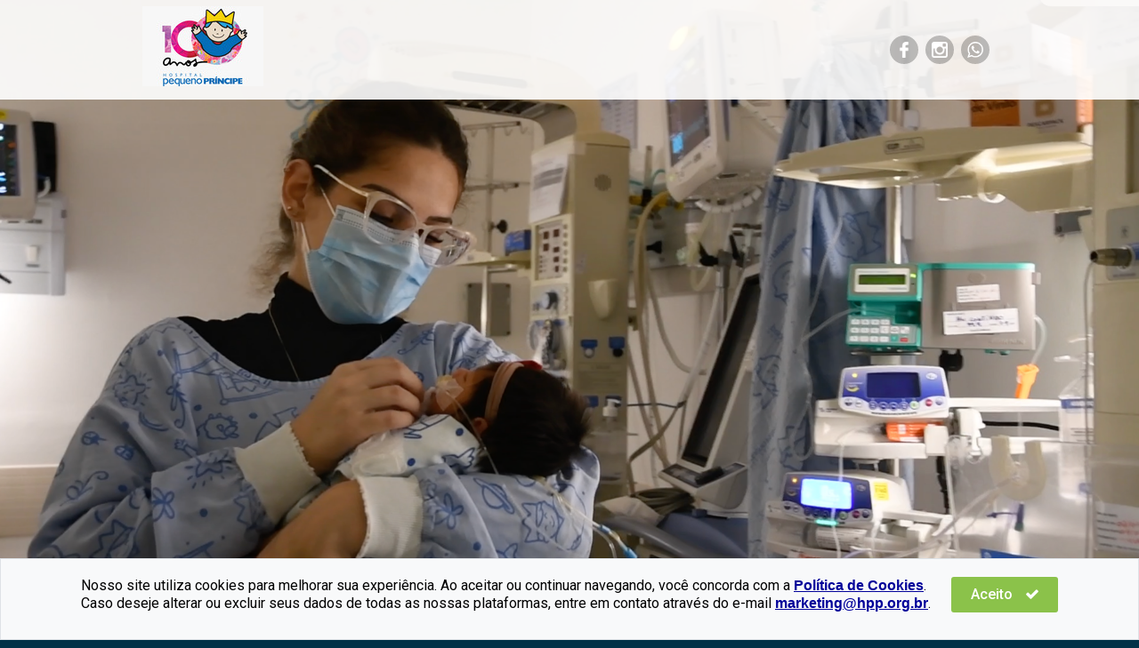

--- FILE ---
content_type: text/html; charset=utf-8
request_url: https://doacaodireta.doepequenoprincipe.org.br/salvarvidas/single_step
body_size: 110521
content:
<!DOCTYPE html>
<html>
<head>
  <meta name="csrf-param" content="authenticity_token" />
<meta name="csrf-token" content="WB4WxAFIrbnAidPcyteTPj6rArusyVk9DLUvUbcNkB/tNnkWvJE3kMWvpZ2vjFXwrv0rbgUXjUgXq6ByjzCXkA==" />
  <title>Salvar Vidas |  Associação Hospitalar de Proteção à Infância Dr. Raul Carneiro </title>

  <link rel="shortcut icon" type="image/x-icon" href="https://colabore-fichas-production.s3.amazonaws.com/112/favicon/pequeno_principe.png" />

  <meta http-equiv="Content-Type" content="text/html; charset=utf-8" />
  <meta name="viewport" content="width=device-width, initial-scale=1.0, maximum-scale=1.0, user-scalable=no" />
  <link href="https://fonts.googleapis.com/css?family=Open+Sans:400,500" rel="stylesheet">
  <link href="https://fonts.googleapis.com/css?family=Roboto:400,500" rel="stylesheet">
  <link href="https://fonts.googleapis.com/icon?family=Material+Icons" rel="stylesheet">
  <link rel="stylesheet" media="all" href="https://colabore.org/assets/single_step-64fb2b73534aba9581526ba5672fb26fa682decfc43cca8755a8ba4fef42412f.css" data-turbolinks-track="reload" />
  <script src="https://colabore.org/assets/single_step-2fd3b0eaa443c4f360560e2231521d876eb48f895a5260105882c0991e04396b.js" data-turbolinks-track="reload"></script>

  <style type="text/css">
    .single-step-geral-titles {
      font-family: Arial, Helvetica, sans-serif !important;
      
      font-weight: normal !important;
    }



    #single-step-sharing-label {
      font-family: Arial, Helvetica, sans-serif !important;
      color: #000000 !important;
      font-weight: bold !important;
    }

    .top-nav {
      background-color: rgba(255, 255, 255, 0.9) !important;
    }

    body {
      background-image:url(https://colabore-fichas-production.s3.amazonaws.com/112/campaigns/single_step/images/34496/single_step_background_image/main_Foto_DRTV.png) !important;
    }


    footer {
      background-color: rgba(255, 255, 255, 0.49) !important;
    }

    .footer .copyright {
      font-family: Arial, Helvetica, sans-serif !important;
      color: #000000 !important;
    }
</style>



    <script type="text/javascript" async src="https://d335luupugsy2.cloudfront.net/js/loader-scripts/772d8cc8-99bf-4dc4-ac3c-c79228203454-loader.js" ></script>

<!-- Global site tag (gtag.js) - Google Analytics -->
<script async src="https://www.googletagmanager.com/gtag/js?id=UA-36101867-8"></script>
<script>
  window.dataLayer = window.dataLayer || [];
  function gtag(){dataLayer.push(arguments);}
  gtag('js', new Date());

  gtag('config', 'UA-36101867-8');
</script>

<!-- INICIO-->
<!-- DEFAULT -->
<style>
	section.header { min-height:5em; margin-top: 1.7em; margin-bottom: -2em;} /* Alterar altura mínima da área de foto e texto acima do form */
@media (max-width: 768px) {
	section.header { min-height:5em; margin-top: 1.7em; margin-bottom: -4em;} /* Alterar altura mínima da área de foto e texto acima do form */
}
#disabled_single_step_submit{background-color: #ed1c24; color: #fff;}
.header {
-webkit-transform: translateZ(0); 
-webkit-perspective: 1000;
-webkit-backface-visibility: hidden;
}
</style>
<script>
$(document).ready(function(){
   $('.header .hero .row div.col-md-6').removeClass("col-md-6");
});
</script>
<!-- FIM  -->

<!--- BMC -->
<script type="text/javascript">       
 (function (d, t) {          
var i = d.createElement('img');          
var pagId = 'pagina1';         
 i.src= ('https:' == d.location.protocol ? 'https://' : 'http://') +          
 'smartbmc.com.br/i/hpp/ar/'+ pagId         
 d[t].appendChild(i);        
})(document, 'body');     
 </script>


<!-- Facebook Pixel Code -->
<script>
!function(f,b,e,v,n,t,s)
{if(f.fbq)return;n=f.fbq=function(){n.callMethod?
n.callMethod.apply(n,arguments):n.queue.push(arguments)};
if(!f._fbq)f._fbq=n;n.push=n;n.loaded=!0;n.version='2.0';
n.queue=[];t=b.createElement(e);t.async=!0;
t.src=v;s=b.getElementsByTagName(e)[0];
s.parentNode.insertBefore(t,s)}(window, document,'script',
'https://connect.facebook.net/en_US/fbevents.js');
fbq('init', '138910194376125');
fbq('track', 'PageView');
</script>
<noscript><img height="1" width="1" style="display:none"
src="https://www.facebook.com/tr?id=138910194376125&ev=PageView&noscript=1"
/></noscript>
<!-- End Facebook Pixel Code -->


<!-- Tag remarketing parceiro -->
<script id="pmedia" src="//scripts.rubiconredirect.com/scripts/pmedia.js" async>
</script>

<script>
  var link = document.createElement('meta');
  link.setAttribute('name', 'facebook-domain-verification');
  link.content = '78jsl85gob4yq333ktqurwv7h1tak9';
  document.getElementsByTagName('head')[0].appendChild(link);
</script>


      <style type="text/css">
      .button.warn {
        color: #ffffff !important;
        background-color: #66d175 !important;
      }
  </style>
  <style type="text/css">
      h1.title {
        font-family: Arial, Helvetica, sans-serif !important;
        color: #ffffff !important;
        font-weight: normal !important;
      }
  </style>


  
<meta property="og:title" content="Ajude a tornar possível o sonho de viver. Apoie!">
<meta property="og:description" content="Ajude a tornar possível o sonho de viver. Apoie o Hospital Pequeno Príncipe! https://www.salvarvidas.org.br">
<meta property="og:image" content="https://colabore-fichas-production.s3.amazonaws.com/og_image/6799/images/6849/og_image/main_60.jpg">
<meta property="og:url" content='https://doacaodireta.doepequenoprincipe.org.br/salvarvidas'>
<meta property="og:type" content="website">
<!-- Twitter Card -->
<meta name="twitter:card" content="summary_large_image">
<meta name="twitter:site" content="@">
<meta name="twitter:creator" content="@">
<meta name="twitter:title" content="Ajude a tornar possível o sonho de viver. Apoie!">
<meta name="twitter:description" content="Ajude a tornar possível o sonho de viver. Apoie o Hospital Pequeno Príncipe! https://www.salvarvidas.org.br">
<meta name="twitter:image" content="https://colabore-fichas-production.s3.amazonaws.com/og_image/6799/images/6849/og_image/main_60.jpg">
<!-- End of Twitter Card -->

</head>

<body>

    <!-- Global site tag (gtag.js) - Google Ads: 825406948 -->
<script async src="https://www.googletagmanager.com/gtag/js?id=AW-825406948"></script>
<script>
  window.dataLayer = window.dataLayer || [];
  function gtag(){dataLayer.push(arguments);}
  gtag('js', new Date());

  gtag('config', 'AW-825406948');
</script>

<!-- Taboola Pixel Code -->
<script type='text/javascript'>
  window._tfa = window._tfa || [];
  window._tfa.push({notify: 'event', name: 'page_view', id: 1352072});
  !function (t, f, a, x) {
         if (!document.getElementById(x)) {
            t.async = 1;t.src = a;t.id=x;f.parentNode.insertBefore(t, f);
         }
  }(document.createElement('script'),
  document.getElementsByTagName('script')[0],
  '//cdn.taboola.com/libtrc/unip/1352072/tfa.js',
  'tb_tfa_script');
</script>
<noscript>
  <img src='https://trc.taboola.com/1352072/log/3/unip?en=page_view'
      width='0' height='0' style='display:none' />
</noscript>
<!-- End of Taboola Pixel Code -->

<!-- Hotjar Tracking Code for https://doacaodireta.doepequenoprincipe.org.br/hppcompleto/single_step? -->
<script>
    (function(h,o,t,j,a,r){
        h.hj=h.hj||function(){(h.hj.q=h.hj.q||[]).push(arguments)};
        h._hjSettings={hjid:2443435,hjsv:6};
        a=o.getElementsByTagName('head')[0];
        r=o.createElement('script');r.async=1;
        r.src=t+h._hjSettings.hjid+j+h._hjSettings.hjsv;
        a.appendChild(r);
    })(window,document,'https://static.hotjar.com/c/hotjar-','.js?sv=');
</script>

  <!--[if lt IE 8]>
  <p class="browserupgrade">You are using an <strong>outdated</strong> browser. Please <a href="http://browsehappy.com/">upgrade your browser</a> to improve your experience.</p>
  <![endif]-->

  <noscript>
  <div style="width: 100%;height: 100%;background-color: white;background-repeat: round;z-index: 999;position: fixed;">
    <div style="text-align: center;margin-top: 15%">
      <div class="page-not-found">
        <img class="img anim anim-enter fade-in" src="https://colabore.org/images/not_found.png" alt="Not found" />
        <h1 class="title" style="color: black!important;font-size: 30px;text-transform: uppercase;margin-bottom: 32px!important">Erro<strong> 401</strong></h1>
        <p class="msg">
          <strong style="color: black;!important;font-size: 15px;font-weight: normal">Habilite o javascript do navegador para ter acesso normalizado</strong>
        </p>
      </div>
    </div>
  </div>
</noscript>

  <div class="main ">
    <!-- Top nav -->
    <header class="top-nav">
      <div class="container">
        <div class="row middle-xs between-xs">
          <div class="single-left col-xs-8 col-sm-2 start-xs">
            <div class="box">
              <h1 class="logo"><span><img style="height: auto; max-width: 100%;" src="https://colabore-fichas-production.s3.amazonaws.com/112/campaigns/single_step/images/34496/single_step_header_logo_image/main_logo_100_anos.jpg" alt="Main logo 100 anos" /></span></h1>
            </div>
          </div>
          <div class="single-right col-xs-4 col-sm-4 end-xs">
            <div class="social-links">
                <span id="single-step-sharing-label" class="label">
                  
                </span>
                <div class="links">
                  <div class="desktop">
                      <script>
  function shareFacebook() {
    window.open(
      'https://www.facebook.com/sharer/sharer.php?'
      + 'u=https://doacaodireta.doepequenoprincipe.org.br/salvarvidas/single_step'
      + '&hashtag=ajude',
      '_blank',
      'popup=true,noopener=true,width=600,height=400,left=100,top=100'
    )
  }
</script>

  <a onclick="shareFacebook()"
      class="social-button face"
      title="Compartilhe no Facebook">
    <img width="18" height="18" src="https://colabore.org/images/single_step/facebook-logo.png" alt="Facebook logo" />
  </a>


                    
                      <a  href='https://www.instagram.com/hospitalpequenoprincipe' target="_blank"
    class='social-button instagram insta'
    title="Siga no Instagram">
    <img width="18" height="18" src="https://colabore.org/images/single_step/instagram-logo.png" alt="Instagram logo" />
  </a>

                      <a href='whatsapp://send?text=Ajude a tornar possível o sonho de viver. Apoie o Hospital Pequeno Príncipe! https://www.salvarvidas.org.br'
    class='social-button whatsapp'
    title="Compartilhe no WhatsApp">
    <img width="18" height="18" src="https://colabore.org/images/single_step/whatsapp-logo.png" alt="Whatsapp logo" />
  </a>

                    
                  </div>
                </div>
            </div>
          </div>
        </div>
      </div>
    </header>
    
<script>
//<![CDATA[
var AUTH_TOKEN = 'y+du6ABsf6Y91m2w+yaYkTykjIel8LO0NQk7AtpHtId+zwE6vbXljzjwG/GefV5frPKlUgwuZ8EuF7Qh4nqzCA==';
//]]>
</script>
<script>
//<![CDATA[
var single_step = new SingleStep();
//]]>
</script>


<script>
  var URLS = {
    peoplePath: "/salvarvidas/single_step/people",
    validationsPath: "/salvarvidas/single_step/validations",
    addressLayoutPath: "/salvarvidas/single_step/edit",
    changePaymentOptionPath: "/salvarvidas/single_step/change_payment_option"
  };
</script>

<!-- Header text -->
<section class="header">
  <div class="container">
    <div class="hero">
      <div class="row">
        <div class="col-xs-12 col-md-6">
          <h1 class="title">
            
          </h1>
          <p class="desc">
            <style type="text/css">@media (max-width: 768px) {
span.titu {
    font-size: 30px !important;
  }
.top {
    margin-top: 450px !important;
    line-height: 1.2;
}
}
</style>
<p class="top" style="margin-top:680px; background: rgba(255,255,255,0.7); padding:20px;"><span style="color:#2980b9;"><strong><span style="font-size:36px;"><span class="titu" style="font-family:Verdana,Geneva,sans-serif;">Ajude a tornar poss&iacute;vel o sonho de viver.</span></span></strong></span></p>

          </p>
        </div>
      </div>
    </div>
  </div>

</section>
<!-- Main content -->
<section class="content ">
  <div class="container">
    <div class="row">
      <!-- Left content -->

      <div class="single-step-form col-xs-12 col-sm-8">
        <div class="box box-content col-sm-12">
            <div class='right-content progress-bar-mobile hide'>
              
            </div>

            <form id="person_form" novalidate="novalidate" class="simple_form ui form new_person" action="/salvarvidas/single_step" accept-charset="UTF-8" method="post"><input name="utf8" type="hidden" value="&#x2713;" /><input type="hidden" name="authenticity_token" value="ZIAbS75TI/5GlbwlXlMsW9/vOtKluHHO4dARXbvT1wHRqHSZA4q510OzymQ7COqVT7kTBwxmpbv6zp5+g+7Qjg==" />
    <input type="hidden" name="is_legal_person" id="is_legal_person" value="false" />
    <div class="row form-row hidden person_appeal"><div class="col-xs-12 col-sm-8"><input class="form-input hidden" data-target="person" data-field="appeal" type="hidden" value="" name="person[appeal]" id="person_appeal" /></div></div>
<div class="row form-row hidden person_utm_source"><div class="col-xs-12 col-sm-8"><input class="form-input hidden" data-target="person" data-field="utm_source" type="hidden" value="" name="person[utm_source]" id="person_utm_source" /></div></div>
<div class="row form-row hidden person_utm_medium"><div class="col-xs-12 col-sm-8"><input class="form-input hidden" data-target="person" data-field="utm_medium" type="hidden" value="" name="person[utm_medium]" id="person_utm_medium" /></div></div>
<div class="row form-row hidden person_utm_campaign"><div class="col-xs-12 col-sm-8"><input class="form-input hidden" data-target="person" data-field="utm_campaign" type="hidden" value="" name="person[utm_campaign]" id="person_utm_campaign" /></div></div>
<div class="row form-row hidden person_utm_content"><div class="col-xs-12 col-sm-8"><input class="form-input hidden" data-target="person" data-field="utm_content" type="hidden" value="" name="person[utm_content]" id="person_utm_content" /></div></div>
<div class="row form-row hidden person_utm_term"><div class="col-xs-12 col-sm-8"><input class="form-input hidden" data-target="person" data-field="utm_term" type="hidden" value="" name="person[utm_term]" id="person_utm_term" /></div></div>
<div class="row form-row hidden person_ip_address"><div class="col-xs-12 col-sm-8"><input class="form-input hidden" data-target="person" data-field="ip_address" type="hidden" value="3.138.109.124" name="person[ip_address]" id="person_ip_address" /></div></div>
<div class="row form-row hidden person_origin_url"><div class="col-xs-12 col-sm-8"><input class="form-input hidden" data-target="person" data-field="origin_url" type="hidden" name="person[origin_url]" id="person_origin_url" /></div></div>
<div class="row form-row hidden person_ref"><div class="col-xs-12 col-sm-8"><input class="form-input hidden" data-target="person" data-field="ref" type="hidden" value="" name="person[ref]" id="person_ref" /></div></div>
<div class="row form-row hidden person__ga"><div class="col-xs-12 col-sm-8"><input class="form-input hidden" data-target="person" data-field="_ga" type="hidden" value="" name="person[_ga]" id="person__ga" /></div></div>
<div class="row form-row hidden person_v_test"><div class="col-xs-12 col-sm-8"><input class="form-input hidden" data-target="person" data-field="v_test" type="hidden" name="person[v_test]" id="person_v_test" /></div></div>
<div class="row form-row hidden person_url_query_params"><div class="col-xs-12 col-sm-8"><input class="form-input hidden" data-target="person" data-field="url_query_params" type="hidden" value="" name="person[url_query_params]" id="person_url_query_params" /></div></div>

      <!-- Form section -->
  <div id="single-step-values" class="form-section divider">
    
<div id="error-container" class="alert danger step-error invisible" style="display: none">
  <span class="icon">
    <i class="material-icons">error_outline</i>
  </span>
  <span class="message">
    Corrija os campos abaixo
  </span>
</div>


    <h2 class="title single-step-geral-titles">
      Comece escolhendo o valor da sua doação:
    </h2>

    <div class="row">
      <div class="container-options">
        <div class="col-xs-12 col-sm-12 col-md-6">
          <div class="select-frequence-container">
            <select name="payment_option_id" id="payment_option_id" class="form-input select select-frequence"><option value="12234">Mensal</option></select>
          </div>
        </div>
        <div class="col-xs-12 col-sm-12 col-md-12">
          <div class="card-values">
            <div class="options">
    <button name="button" type="button" class="button" data-price-id="43050" data-price-amount="60.0">
      R$ 60,00
</button>    <button name="button" type="button" class="button" data-price-id="43051" data-price-amount="80.0">
      R$ 80,00
</button>    <button name="button" type="button" class="button" data-price-id="45956" data-price-amount="150.0">
      R$ 150,00
</button>
    <button name="button" type="button" class="button other" data-price-id="other">Outro valor</button>
</div>


  <div class="card-content" style="display:none" id="payment_price_43050">
    <div class="card-media">
    </div>
    <div class="card-text">
      <h4 class="title"></h4>
      <p></p>
    </div>
  </div>
  <div class="card-content" style="display:none" id="payment_price_43051">
    <div class="card-media">
    </div>
    <div class="card-text">
      <h4 class="title"></h4>
      <p></p>
    </div>
  </div>
  <div class="card-content" style="display:none" id="payment_price_45956">
    <div class="card-media">
    </div>
    <div class="card-text">
      <h4 class="title"></h4>
      <p></p>
    </div>
  </div>

  <div class="card-content" style="display:none;" id="payment_price_other">
    <div class="card-text">
      <h4 class="title">
        Informe um valor a partir de  R$ 30,00
      </h4>
      <p>
        <input type="text" name="price_other" id="price_other" value="" class="form-input input-text" placeholder="R$ 0,00" data-target="payment" data-field="value" data-affixes-stay="true" data-prefix="R$ " data-thousands="." data-decimal="," />
      </p>
    </div>
  </div>

          </div>
        </div>
      </div>
    </div>
  </div>

      <!-- Form section -->
  <div class="form-section divider personal-setp-section">
    
<div id="error-container" class="alert danger step-error invisible" style="display: none">
  <span class="icon">
    <i class="material-icons">error_outline</i>
  </span>
  <span class="message">
    Corrija os campos abaixo
  </span>
</div>


    <h2 class="title single-step-geral-titles">
      Diga um pouco sobre você:
    </h2>

          <div class="row form-row string optional person_name required"><div class="col-xs-12 col-sm-4"><label class="single-step-geral-texts string optional required" for="person_name">Nome</label></div><div class="col-xs-12 col-sm-8"><input class="form-input string optional input-text validate_custom_field_blur" data-target="person" data-field="name" field="#&lt;FormField:0x00007d5264b31f30&gt;" type="text" name="person[name]" id="person_name" /></div></div>
      <div class="row form-row email optional person_email required"><div class="col-xs-12 col-sm-4"><label class="single-step-geral-texts email optional required" for="person_email">Email</label></div><div class="col-xs-12 col-sm-8"><input class="form-input string email optional input-text validate_custom_field_blur" data-target="person" data-field="email" field="#&lt;FormField:0x00007d5264b2f1e0&gt;" type="email" name="person[email]" id="person_email" /></div></div>
      <div class="row form-row tel optional person_phone_number"><div class="col-xs-12 col-sm-4"><label class="single-step-geral-texts tel optional" for="person_phone_number">Número de Telefone</label></div><div class="col-xs-12 col-sm-4"><input class="form-input string tel optional input-text validate_custom_field_blur" data-target="person" data-field="phone_number" field="#&lt;FormField:0x00007d5264b2cdc8&gt;" type="tel" name="person[phone_number]" id="person_phone_number" /></div></div>
      <div class="row form-row tel optional person_birthday required"><div class="col-xs-12 col-sm-4"><label class="single-step-geral-texts tel optional required" for="person_birthday">Data de Nascimento</label></div><div class="col-xs-12 col-sm-4"><input class="form-input string tel optional input-text validate_custom_field_blur" data-target="person" data-field="birthday" field="#&lt;FormField:0x00007d5264baa5e8&gt;" type="tel" name="person[birthday]" id="person_birthday" /></div></div>
      <div class="row form-row select optional person_gender"><div class="col-xs-12 col-sm-4"><label class="single-step-geral-texts select optional" for="person_gender">Sexo</label></div><div class="col-xs-12 col-sm-4"><select class="form-input select optional ui dropdown select validate_custom_field_blur" data-target="person" data-field="gender" field="#&lt;FormField:0x00007d5264ba7938&gt;" name="person[gender]" id="person_gender"><option value="">Selecione</option>
<option value="male">Masculino</option>
<option value="female">Feminino</option>
<option value="undefined">Não Definido</option></select></div></div>

<div class='form-section optin-section'>
  <div class="row form-row ui single_step_accept_observation">
    <span>
      <div class='span-contact'>Nós adoraríamos poder entrar em contato com você sobre esta e outras campanhas.
        <a class="tooltip cursor-pointer" data-target=".tooltip-accept-observation" id='tooltip_link_informational_term'>
          <span>(?)</span>
          <div class="tooltip-container tooltip-accept-observation">
            <div class='tooltip-text'>
              Comunicações sobre este e outros projetos da organização podem incluir, mas não se limitam a, pedidos de doação extra, aumento de valor da doação e pedidos de reativação após cancelamentos.
            </div>
          </div>
        </a>
      </div>
    </span>
  </div>
    <div class="row form-row boolean optional person_accept_contact ui field checkbox"><div class="col-xs-12 col-sm-8"><label class="checkbox"><input type="hidden" name="person[accept_contact]" value="0" /><input type="checkbox" name="person[accept_contact]" id="person_accept_contact" value="1" class="boolean optional validate_custom_field_click" data-target="person" data-field="accept_contact" />Sim, por favor. Desejo receber essas comunicações.</label></div></div>
  
</div>


  </div>

      
    <!-- Form section -->
    <div id="payment-step-page" class="form-section divider">
      
<div id="error-container" class="alert danger step-error invisible" style="display: none">
  <span class="icon">
    <i class="material-icons">error_outline</i>
  </span>
  <span class="message">
    Corrija os campos abaixo
  </span>
</div>

      

      <h2 class="title single-step-geral-titles">
        Escolha a forma de doação (Ambiente seguro):
      </h2>

      <div class="row form-row hidden person_payment_frequency"><div class="col-xs-12 col-sm-8"><input class="form-input hidden" value="monthly" type="hidden" name="person[payment_attributes][frequency]" id="person_payment_attributes_frequency" /></div></div>

      <input type="hidden" name="person[payment_attributes][value]" id="person_payment_attributes_value" value="60.0" />
      <input type="hidden" name="person[payment_attributes][other_value]" id="person_payment_attributes_other_value" value="false" />

          <div class="row form-row tel optional person_payment_tax_identification_number required"><div class="col-xs-12 col-sm-4"><label class="single-step-geral-texts tel optional required" for="person_payment_attributes_tax_identification_number">CPF</label></div><div class="col-xs-12 col-sm-4"><input class="form-input string tel optional input input-text validate_custom_field_blur" data-target="payment" data-field="tax_identification_number" field="#&lt;FormField:0x00007d5264c120f8&gt;" type="tel" name="person[payment_attributes][tax_identification_number]" id="person_payment_attributes_tax_identification_number" /></div></div>

          <div class="row form-row select optional person_payment_payment_type required"><div class="col-xs-12 col-sm-4"><label class="single-step-geral-texts select optional required" for="person_payment_attributes_payment_type">Formas de Doação</label></div><div class="col-xs-12 col-sm-4"><select class="form-input select optional input ui dropdown select validate_custom_field_blur" data-target="payment" data-field="payment_type" field="#&lt;FormField:0x00007d5264c0f4c0&gt;" name="person[payment_attributes][payment_type]" id="person_payment_attributes_payment_type"><option value="">Selecione</option>
<option value="2">Cartão de Crédito</option></select></div></div>

          

          <div class="row form-row single_step_card_number optional person_payment_card_number required kard-info-container"><!-- this kard name is to avoid conflict with card class --!>
  <div class="col-xs-12 col-sm-4">
    <label class="single-step-geral-texts required" for="person_payment_attributes_card_number">
      Número do Cartão
    </label>
  </div>

  <div class="col-xs-7 col-sm-4 col-md-4">
    <div class="tel optional person_payment_card_number required"><input class="form-input input string tel optional input-text validate_custom_field_blur" data-target="payment" data-field="card_number" field="#&lt;FormField:0x00007d5264c0a6c8&gt;" type="tel" name="person[payment_attributes][card_number]" id="person_payment_attributes_card_number" /></div>
  </div>


  <div class="col-xs col-xs-2-and-half col-md-2">
    <div class="card-brand-dropdown" style="padding-top: 3px; padding-bottom: 3px; position: relative; border: 1px solid #ccc; border-radius: 4px; background: #fff; width: 60px;">

<input type="hidden" name="person[payment_attributes][card_brand]" id="person_payment_attributes_card_brand" />

  <div class="card-brand-dropdown-toggle" style="cursor: pointer; display: flex; align-items: center; padding: 5px;">
    <img class="card-brand-display-field card-brand-icon generic-card" height="20" data-generic-image-url="https://colabore.org/images/card-brands/generic.svg" src="https://colabore.org/images/card-brands/generic.svg" alt="Generic" />
    <span style="margin-left: 4px; margin-top: 3px; font-size: 12px; color: #666;">▼</span>
    </div>
    <div class="card-brand-dropdown-menu" style="display: none; position: absolute; top: 100%; left: 0; background: white; border: 1px solid #ccc; border-radius: 4px; z-index: 1000; padding: 5px; box-shadow: 0 2px 5px rgba(0, 0, 0, 0.1);">
          <div class="dropdown-item" style="padding: 5px; cursor: pointer;">
            <img class="card-brand-icon mastercard" data-card-brand-id="1" height="20" src="https://colabore.org/images/card-brands/mastercard.svg" alt="Mastercard" />
          </div>
          <div class="dropdown-item" style="padding: 5px; cursor: pointer;">
            <img class="card-brand-icon amex" data-card-brand-id="2" height="20" src="https://colabore.org/images/card-brands/amex.svg" alt="Amex" />
          </div>
          <div class="dropdown-item" style="padding: 5px; cursor: pointer;">
            <img class="card-brand-icon elo" data-card-brand-id="3" height="20" src="https://colabore.org/images/card-brands/elo.svg" alt="Elo" />
          </div>
          <div class="dropdown-item" style="padding: 5px; cursor: pointer;">
            <img class="card-brand-icon visa" data-card-brand-id="4" height="20" src="https://colabore.org/images/card-brands/visa.svg" alt="Visa" />
          </div>
          <div class="dropdown-item" style="padding: 5px; cursor: pointer;">
            <img class="card-brand-icon diners" data-card-brand-id="5" height="20" src="https://colabore.org/images/card-brands/diners.svg" alt="Diners" />
          </div>
          <div class="dropdown-item" style="padding: 5px; cursor: pointer;">
            <img class="card-brand-icon hipercard" data-card-brand-id="6" height="20" src="https://colabore.org/images/card-brands/hipercard.svg" alt="Hipercard" />
          </div>
  </div>
</div>

  </div>

</div>


          <div class="row form-row string optional person_payment_owner_account required"><div class="col-xs-12 col-sm-4"><label class="single-step-geral-texts string optional required" for="person_payment_attributes_owner_account">Nome Descrito no Cartão</label></div><div class="col-xs-12 col-sm-8"><input class="form-input string optional input input-text validate_custom_field_blur" data-target="payment" data-field="owner_account" field="#&lt;FormField:0x00007d5264c080d0&gt;" type="text" name="person[payment_attributes][owner_account]" id="person_payment_attributes_owner_account" /></div></div>

          <div class="row form-row string optional person_payment_card_expire_date required"><div class="col-xs-12 col-sm-4"><label class="single-step-geral-texts string optional required" for="person_payment_attributes_card_expire_date">Validade do Cartão</label></div><div class="col-xs-12 col-sm-4"><input class="form-input string optional input input-text validate_custom_field_blur" data-target="payment" data-field="card_expire_date" field="#&lt;FormField:0x00007d5264c04c78&gt;" type="text" name="person[payment_attributes][card_expire_date]" id="person_payment_attributes_card_expire_date" /></div></div>

          <div class="row form-row select optional person_payment_bank required"><div class="col-xs-12 col-sm-4"><label class="single-step-geral-texts select optional required" for="person_payment_attributes_bank">Banco</label></div><div class="col-xs-12 col-sm-8"><select class="form-input select optional input ui dropdown select validate_custom_field_blur" data-target="payment" data-field="bank" field="#&lt;FormField:0x00007d5264bff390&gt;" name="person[payment_attributes][bank]" id="person_payment_attributes_bank"><option value="">Selecione</option>
<option value="1">Bradesco</option>
<option value="2">HSBC</option>
<option value="3">Banco do Brasil</option>
<option value="4">Banrisul</option>
<option value="5">Santander</option>
<option value="6">Itaú</option>
<option value="7">Caixa Econômica Federal</option></select></div></div>

          <div class="row form-row single_step_bank_agency optional person_payment_bank_agency required">
  <div class="col-xs-12 col-sm-4">
    <label class="single-step-geral-texts required" for="person_payment_attributes_bank_agency">
      Agência
    </label>
  </div>

  <div class="col-xs-6 col-sm-4">
    <div class="string optional person_payment_bank_agency required"><input class="form-input input string optional input-text validate_custom_field_blur" data-target="payment" data-field="bank_agency" field="#&lt;FormField:0x00007d5264bfc2f8&gt;" type="text" name="person[payment_attributes][bank_agency]" id="person_payment_attributes_bank_agency" /></div>
  </div>

  <div class="col-xs-6 col-sm-4">
    <div class="string optional person_payment_bank_account required"><input class="form-input input string optional input-text validate_custom_field_blur" data-target="payment" data-field="bank_account" field="#&lt;FormField:0x00007d5264bf8770&gt;" placeholder="Número da Conta" type="text" name="person[payment_attributes][bank_account]" id="person_payment_attributes_bank_account" /></div>
  </div>
</div>


          

          <div class="row form-row select optional person_payment_bank_operation required"><div class="col-xs-12 col-sm-4"><label class="single-step-geral-texts select optional required" for="person_payment_attributes_bank_operation">Operação</label></div><div class="col-xs-12 col-sm-8"><select class="form-input select optional input ui dropdown select validate_custom_field_blur" data-target="payment" data-field="bank_operation" field="#&lt;FormField:0x00007d5264bf5a70&gt;" name="person[payment_attributes][bank_operation]" id="person_payment_attributes_bank_operation"><option value="">Selecione</option>
<option value="account_physical_person">Conta Corrente de Pessoa Física</option>
<option value="simple_account_physical_person">Conta Simples de Pessoa Física</option>
<option value="account_legal_person">Conta Corrente de Pessoa Jurídica</option>
<option value="judicial_deposits_non_tax">Depósitos judiciais não tributários</option>
<option value="public_entities">Entidades Públicas</option>
<option value="financial_institutions_deposits">Depósitos Instituições Financeiras</option>
<option value="collateral_deposit">Depósito Caução</option>
<option value="savings_physical_person">Poupança de Pessoa Física</option>
<option value="savings_legal_person">Poupança de Pessoa Jurídica</option>
<option value="savings_mortgage_loan">Poupança de Crédito Imobiliário</option>
<option value="lottery_deposits">Depósitos Lotéricos</option></select></div></div>

          <div class="row form-row select optional person_payment_phone_type required"><div class="col-xs-12 col-sm-4"><label class="single-step-geral-texts select optional required" for="person_payment_attributes_phone_type">Tipo do Telefone</label></div><div class="col-xs-12 col-sm-4"><select class="form-input select optional input ui dropdown select validate_custom_field_blur" data-target="payment" data-field="phone_type" field="#&lt;FormField:0x00007d5264936be0&gt;" name="person[payment_attributes][phone_type]" id="person_payment_attributes_phone_type"><option value="">Selecione</option>
<option value="landline">Fixo</option>
<option value="mobile">Celular</option></select></div></div>

          <div class="row form-row string optional person_payment_phone_number required"><div class="col-xs-12 col-sm-4"><label class="single-step-geral-texts string optional required" for="person_payment_attributes_phone_number">Número do telefone para cobrança</label></div><div class="col-xs-12 col-sm-4"><input class="form-input string optional input input-text validate_custom_field_blur" data-target="payment" data-field="phone_number" field="#&lt;FormField:0x00007d5264933ee0&gt;" type="text" name="person[payment_attributes][phone_number]" id="person_payment_attributes_phone_number" /></div></div>


      <div id="payment-card-brands" style="display: none">
              <img class="mastercard" height="38" src="https://colabore.org/images/single_step/mastercard.png" alt="Mastercard" />
              <img class="visa" height="38" src="https://colabore.org/images/single_step/visa.png" alt="Visa" />
      </div>
    </div>

<script>
  $(function(){
    triggerToMask();
  });
</script>

    

    <div id='form-address-step'>
    
      <!-- Form section -->
      <div id="address-step-page" class="form-section divider">
        
<div id="error-container" class="alert danger step-error invisible" style="display: none">
  <span class="icon">
    <i class="material-icons">error_outline</i>
  </span>
  <span class="message">
    Corrija os campos abaixo
  </span>
</div>


        <h2 class="title single-step-geral-titles">
          Por fim, seu endereço (opcional):
        </h2>

            <div class="row form-row tel optional person_address_postal_code"><div class="col-xs-12 col-sm-4"><label class="single-step-geral-texts tel optional" for="person_address_attributes_postal_code">CEP</label></div><div class="col-xs-12 col-sm-4"><input class="form-input string tel optional input-text validate_custom_field_blur" data-target="address" data-field="postal_code" field="#&lt;FormField:0x00007d5264d44390&gt;" type="tel" name="person[address_attributes][postal_code]" id="person_address_attributes_postal_code" /></div></div>
    <div class="row form-row string optional person_address_street"><div class="col-xs-12 col-sm-4"><label class="single-step-geral-texts string optional" for="person_address_attributes_street">Rua</label></div><div class="col-xs-12 col-sm-8"><input class="form-input string optional input-text validate_custom_field_blur" data-target="address" data-field="street" field="#&lt;FormField:0x00007d5264d41e88&gt;" type="text" name="person[address_attributes][street]" id="person_address_attributes_street" /></div></div>
    <div class="row form-row tel optional person_address_number"><div class="col-xs-12 col-sm-4"><label class="single-step-geral-texts tel optional" for="person_address_attributes_number">Número</label></div><div class="col-xs-12 col-sm-4"><input class="form-input string tel optional input-text validate_custom_field_blur" data-target="address" data-field="number" field="#&lt;FormField:0x00007d526415b948&gt;" type="tel" name="person[address_attributes][number]" id="person_address_attributes_number" /></div></div>
    <div class="row form-row string optional person_address_complement"><div class="col-xs-12 col-sm-4"><label class="single-step-geral-texts string optional" for="person_address_attributes_complement">Complemento</label></div><div class="col-xs-12 col-sm-4"><input class="form-input string optional input-text validate_custom_field_blur" data-target="address" data-field="complement" field="#&lt;FormField:0x00007d5264158e50&gt;" type="text" name="person[address_attributes][complement]" id="person_address_attributes_complement" /></div></div>
    <div class="row form-row string optional person_address_neighbour"><div class="col-xs-12 col-sm-4"><label class="single-step-geral-texts string optional" for="person_address_attributes_neighbour">Bairro</label></div><div class="col-xs-12 col-sm-6"><input class="form-input string optional input-text validate_custom_field_blur" data-target="address" data-field="neighbour" field="#&lt;FormField:0x00007d52641567b8&gt;" type="text" name="person[address_attributes][neighbour]" id="person_address_attributes_neighbour" /></div></div>
    <div class="row form-row string optional person_address_city"><div class="col-xs-12 col-sm-4"><label class="single-step-geral-texts string optional" for="person_address_attributes_city">Cidade</label></div><div class="col-xs-12 col-sm-6"><input class="form-input string optional input-text validate_custom_field_blur" data-target="address" data-field="city" field="#&lt;FormField:0x00007d5264154170&gt;" type="text" name="person[address_attributes][city]" id="person_address_attributes_city" /></div></div>
    <div class="row form-row select optional person_address_state_abbr"><div class="col-xs-12 col-sm-4"><label class="single-step-geral-texts select optional" for="person_address_attributes_state_abbr">Estado</label></div><div class="col-xs-12 col-sm-4"><select class="form-input select optional ui dropdown select validate_custom_field_blur" data-target="address" data-field="state_abbr" field="#&lt;FormField:0x00007d5264150908&gt;" name="person[address_attributes][state_abbr]" id="person_address_attributes_state_abbr"><option value="">Selecione</option>
<option value="AC">AC</option>
<option value="AL">AL</option>
<option value="AP">AP</option>
<option value="AM">AM</option>
<option value="BA">BA</option>
<option value="CE">CE</option>
<option value="DF">DF</option>
<option value="ES">ES</option>
<option value="GO">GO</option>
<option value="MA">MA</option>
<option value="MT">MT</option>
<option value="MS">MS</option>
<option value="MG">MG</option>
<option value="PA">PA</option>
<option value="PB">PB</option>
<option value="PR">PR</option>
<option value="PE">PE</option>
<option value="PI">PI</option>
<option value="RJ">RJ</option>
<option value="RN">RN</option>
<option value="RS">RS</option>
<option value="RO">RO</option>
<option value="RR">RR</option>
<option value="SC">SC</option>
<option value="SP">SP</option>
<option value="SE">SE</option>
<option value="TO">TO</option></select></div></div>

      </div>
</div>
    <div class="form-section divider">
  <div class="form-section optin-section">
  <div class="field row form-row ui checkbox ">
    <div class="col-service-term">
      <input type="hidden" name="person[service_term]" value="0">
      <input type="checkbox" name="person[service_term]" id="person_service_term" value="1"
        class="boolean required validate_custom_field_click" required="required" aria-required="true"
        data-target='person' data-field='service_term'
        
      >

      <label class="string checkbox required person_service_term break-line" for="person_service_term" >
        Li e aceito  as <a class="question" href="">Políticas de Privacidade</a>.
      </label>

    </div>
    <a class="tooltip cursor-pointer" data-target=".tooltip-license" id='tooltip_link_license_term'>
      <span>(?)</span>
      <div class="tooltip-container tooltip-license">
        <div class='tooltip-text'>
          Você receberá comunicações sobre o projeto atendido, informações relacionadas a doação e seu processamento de pagamento, eventuais inconsistências cadastrais e prestação de contas da organização.
        </div>
      </div>
    </a>

    <span class='popover'>
      Você pode acessar a <i><b>Política de Privacidade da  Associação Hospitalar de Proteção à Infância Dr. Raul Carneiro</b></i>&nbsp;&nbsp;por meio <a data-turbolinks="false" data-target="#privacy-policy-modal" target="privacy-policy-modal" class="modal_button modal-open" href="">deste link</a>.
Este site foi desenvolvido pela Trackmob. Você pode acessar a <i><b>Política de Tratamento de Dados da Trackmob</b></i> por meio <a target="_blank" href="https://trackmob.com.br/legal/politica-de-tratamento-de-dados/">deste link</a>.

    </span>
  </div>
</div>

<script>
  $(function() {
    $('.question').on('click', function (e) {
      e.preventDefault()
      var target = $(e.target).parent()
      var width = $(target).position().left + $(target).width() + 50

      $('.popover').css('width', width).toggle()
    })

    $(document).on('click', function (e) {
      if (!$(e.target).hasClass('question')) {
        $('.popover').hide()
      }
    })

    $('.tooltip[data-target]').mouseenter(function (e) {
      e.preventDefault()
      var selector = $(this).data('target')

      $(selector).show();
      $(selector).css('opacity',1);
    })

    $('.tooltip[data-target]').mouseleave(function (e) {
      e.preventDefault()
      var selector = $(this).data('target')

      $(selector).hide();
      $(selector).css('opacity', 0);
    })
  })
</script>

</div>
      <div class=" divider">
    
    <div class="row">
      <div class="col-xs-12 col-sm-4"></div>

      <div id="captcha-container" class="col-xs-12 col-sm-6">
          <script src="https://www.recaptcha.net/recaptcha/api.js?onload=captchaV3OnLoad&render=6LfuD7oZAAAAAJpVvC9W7b3JZHN-6RUGHQDw-_x3"   ></script>
        <script>
          // Define function so that we can call it again later if we need to reset it
          // This executes reCAPTCHA and then calls our callback.
          function executeRecaptchaForDonation() {
            grecaptcha.ready(function() {
              grecaptcha.execute('6LfuD7oZAAAAAJpVvC9W7b3JZHN-6RUGHQDw-_x3', {action: 'donation'}).then(function(token) {
                setInputWithRecaptchaResponseTokenForDonation('g-recaptcha-response-data-donation', token)
              });
            });
          };
          // Invoke immediately
          executeRecaptchaForDonation()

          // Async variant so you can await this function from another async function (no need for
          // an explicit callback function then!)
          // Returns a Promise that resolves with the response token.
          async function executeRecaptchaForDonationAsync() {
            return new Promise((resolve, reject) => {
              grecaptcha.ready(async function() {
                resolve(await grecaptcha.execute('6LfuD7oZAAAAAJpVvC9W7b3JZHN-6RUGHQDw-_x3', {action: 'donation'}))
              });
            })
          };

                    var setInputWithRecaptchaResponseTokenForDonation = function(id, token) {
            var element = document.getElementById(id);
            element.value = token;
          }

        </script>
<input type="hidden" name="g-recaptcha-response-data[donation]" id="g-recaptcha-response-data-donation" data-sitekey="6LfuD7oZAAAAAJpVvC9W7b3JZHN-6RUGHQDw-_x3" class="g-recaptcha g-recaptcha-response "/>

      </div>
    </div>
  </div>

    
<div class="form-section footer">
  <!-- field row -->
  <div class="row">
    <div class="adjust-value-single-step col-xs-12 col-sm-12 col-md-4 ">
      <div class="summary">
        <span id="singleStepSummaryTotal" class="summary-total">
            R$ 60,00
            mensais
        </span>
        <span class="summary-type"></span>
      </div>
    </div>
    <div class="col-xs-12 col-sm-12 col-md-8">
      <div class="box">
        <div class="row middle-xs">
          <div class="col-xs-12 col-sm-12 col-md-5">
            <div class="box">


                <button name="button" type="button" id="single_step_submit" disabled="disabled" class="ui primary submit button big fluid">Quero ajudar!</button>
                <button name="button" type="button" id="processing_button" style="display: none" disabled="disabled" class="ui primary submit button big fluid">Processando...</button>
            </div>
          </div>
          <div class="col-xs-12 col-sm-12 col-md-7 end-align">
            
<div class="text-info">



  <a target="modal-tax-info" class="modal-open" href="#">Informações Fiscais</a><br /><a target="lgpd-modal" class="modal-open" href="#">Política de Cookies</a><br />
</div>

          </div>
        </div>
      </div>
    </div>
  </div>

  
</div>

</form>

        </div>
      </div>

          <!-- Right content -->
<div class="col-xs-12 col-sm-4 side-bar">
  <div class="box box-content right-content">
    <div id="progress-bar-bottom" class="progress-bar-desktop ">
      
    </div>

      <div id="sidebar-bottom" class="section no-pad">
        <div class="custom-content">
          <ul class="content-list">
              <li class="content-item">
                <a class="title-link toogle-pane cursor-pointer" data-id=6714 data-local=bottom >
                  <span class="single-step-geral-titles">Outras formas de doação</span>
                  <i id='icon6714' class="material-icons bottom">
                    add_circle_outline
                  </i>
                </a>
                <div id='content6714'
                      class="item-content break-line bottom "
                      style="display:none">
                  <p><p style="text-align: justify;"><span style="font-size:14px;"><span style="font-family:Tahoma,Geneva,sans-serif;">Para fazer uma doa&ccedil;&atilde;o via boleto banc&aacute;rio <a href="https://doacaodireta.doepequenoprincipe.org.br/salvarvidas3">clique aqui</a>.</span></span></p>

<p style="text-align: justify;"><span style="font-size:14px;"><span style="font-family:Tahoma,Geneva,sans-serif;">Para conversar com a nossa equipe e encontrar a forma de doa&ccedil;&atilde;o mais adequada para voc&ecirc;,&nbsp; a</span></span><span style="font-size:14px;"><span style="font-family:Tahoma,Geneva,sans-serif;">dicione nosso n&uacute;mero de Whatsapp em seu celular + 55 41 9.9710-0149 ou&nbsp;<a href="https://api.whatsapp.com/send?phone=5541997100149&amp;text=Ol%C3%A1%2C%20gostaria%20de%20informa%C3%A7%C3%B5es%20sobre%20doa%C3%A7%C3%B5es%20ao%20Pequeno%20Pr%C3%ADncipe.%20">clique aqui</a>&nbsp;.&nbsp;</span></span><span style="font-size:11px;"><span style="font-family:Tahoma,Geneva,sans-serif;">(atendimento somente via mensagem de segunda a sexta-feira das 08h30min &aacute;s 17h30min).&nbsp;</span></span></p>

<p style="text-align: justify;"><span style="font-size:14px;"><span style="font-family:Tahoma,Geneva,sans-serif;">Caso deseje, voc&ecirc; tamb&eacute;m pode enviar um e-mail para <a href="mailto:apoio-doador@hpp.org.br?subject=D%C3%BAvidas%20sobre%20doa%C3%A7%C3%A3o">apoio-doador@hpp.org.br</a>.</span></span></p>
</p>
                </div>
              </li>
              <li class="content-item">
                <a class="title-link toogle-pane cursor-pointer" data-id=6159 data-local=bottom >
                  <span class="single-step-geral-titles">Por que fazer uma doação?</span>
                  <i id='icon6159' class="material-icons bottom">
                    remove_circle_outline
                  </i>
                </a>
                <div id='content6159'
                      class="item-content break-line bottom "
                      style="display:block">
                  <p><p style="text-align: justify;"><span style="font-size:14px;"><span style="font-family:Verdana,Geneva,sans-serif;">Com mais de 100 anos de hist&oacute;ria, o <strong>Hospital Pequeno Pr&iacute;ncipe</strong> &eacute; o maior <strong>hospital exclusivamente pedi&aacute;trico do Brasil </strong>e foi&nbsp;eleito como um dos melhores do mundo em Pediatria.&nbsp;</span></span></p>

<p style="margin:0cm; text-align:justify"><span style="font-size:14px;"><span style="font-family:Verdana,Geneva,sans-serif;"><span style="color:black"><strong>Promover acesso &agrave; medicina de qualidade de forma equ&acirc;nime em mais de 30 especialidades para toda a sociedade e destinar 60% de capacidade de atendimento ao Sistema &Uacute;nico de Sa&uacute;de (SUS) &eacute; um grande desafio,</strong> agravado com a pandemia do coronav&iacute;rus, que trouxe ainda a mais impactos para a sustentabilidade da organiza&ccedil;&atilde;o. </span></span></span></p>

<p style="margin:0cm; text-align:justify">&nbsp;</p>

<p style="margin:0cm; text-align:justify"><span style="font-size:14px;"><span style="font-family:Verdana,Geneva,sans-serif;"><span style="color:black">Segundo dados da CMB &ndash; Confedera&ccedil;&atilde;o das Santas Casas e Hospitais Filantr&oacute;picos - desde 1994 a tabela de repasses do SUS foi reajustada em apenas 93,7%, enquanto alguns custos muito representativos tiveram um reajuste muito maior: o sal&aacute;rio m&iacute;nimo foi reajustado em mais de 1.500%, e o g&aacute;s de cozinha em mais de 2.400%. </span></span></span></p>

<p style="margin:0cm; text-align:justify">&nbsp;</p>

<p style="margin:0cm; text-align:justify"><span style="font-size:14px;"><span style="font-family:Verdana,Geneva,sans-serif;"><span style="color:black">Infelizmente, mais de nove mil leitos pedi&aacute;tricos no pa&iacute;s fecharam nos &uacute;ltimos anos. A situa&ccedil;&atilde;o &eacute; muito grave. Diante desse cen&aacute;rio, a capta&ccedil;&atilde;o de recursos e o apoio da sociedade passam a ser ainda mais essenciais para que possamos continuar oferecendo o melhor atendimento em sa&uacute;de para crian&ccedil;as e adolescentes.<strong>&nbsp;</strong></span><strong>Milhares de crian&ccedil;as e adolescentes precisam de n&oacute;s. E n&oacute;s precisamos de voc&ecirc;! Fa&ccedil;a uma doa&ccedil;&atilde;o e contribua com a causa da sa&uacute;de infantojuvenil.</strong></span></span></p>

<p style="text-align: justify;">&nbsp;</p>

<p style="text-align: justify;"><span style="font-size:14px;"><span style="font-family:Verdana,Geneva,sans-serif;"><strong>WhatsApp (atendimento via mensagem):</strong></span></span></p>

<p style="text-align: justify;"><span style="font-size:14px;"><span style="font-family:Verdana,Geneva,sans-serif;">Adicione em seu celular + 55 41 9.9710-0149 ou&nbsp;<a href="https://api.whatsapp.com/send?phone=5541997100149&amp;text=Ol%C3%A1%2C%20gostaria%20de%20informa%C3%A7%C3%B5es%20sobre%20doa%C3%A7%C3%B5es%20ao%20Pequeno%20Pr%C3%ADncipe.%20">clique aqui</a>&nbsp;.</span></span></p>
</p>
                </div>
              </li>
              <li class="content-item">
                <a class="title-link toogle-pane cursor-pointer" data-id=6585 data-local=bottom >
                  <span class="single-step-geral-titles">Sobre o Pequeno Príncipe</span>
                  <i id='icon6585' class="material-icons bottom">
                    add_circle_outline
                  </i>
                </a>
                <div id='content6585'
                      class="item-content break-line bottom "
                      style="display:none">
                  <p><p><meta charset="utf-8" /><meta charset="utf-8" /></p>

<p style="margin:0cm; text-align:justify"><span style="font-size:14px;"><span style="font-family:Verdana,Geneva,sans-serif;">O <strong><span style="font-weight:normal">Pequeno Pr&iacute;ncipe</span></strong> &eacute; mais do que o <strong><span style="font-weight:normal">maior hospital exclusivamente</span></strong><strong> </strong><strong><span style="font-weight:normal">pedi&aacute;trico do Brasil</span></strong>. &Eacute; um centro de refer&ecirc;ncia no qual se pratica, ensina e pesquisa o que h&aacute; de mais moderno para o diagn&oacute;stico e o tratamento de crian&ccedil;as e adolescentes. &Eacute; um hospital que se preocupa com a sa&uacute;de dos seus pacientes, para al&eacute;m do tratamento das suas doen&ccedil;as.</span></span></p>

<p style="margin:0cm; text-align:justify">&nbsp;</p>

<p style="margin:0cm; text-align:justify">&nbsp;</p>

<p style="margin: 0cm; text-align: justify;"><span style="font-size:14px;"><span style="font-family:Verdana,Geneva,sans-serif;">Institui&ccedil;&atilde;o filantr&oacute;pica, desde 1919 se dedica &agrave; causa da sa&uacute;de infantojuvenil. Sua excel&ecirc;ncia t&eacute;cnico-cient&iacute;fica tem transformado a vida de milhares de pacientes ao longo de um s&eacute;culo de atua&ccedil;&atilde;o. Junto com a Faculdades Pequeno Pr&iacute;ncipe e o Instituto de Pesquisa Pel&eacute; Pequeno Pr&iacute;ncipe,<b><span style="color:black">&nbsp;</span></b>forma o <strong><span style="font-weight:normal">Complexo Pequeno Pr&iacute;ncipe</span></strong>. A unidade de assist&ecirc;ncia &agrave; sa&uacute;de foi eleita um dos 150 melhores hospitais pedi&aacute;tricos do mundo em&nbsp;um ranking elaborado pela revista norte-americana <em>Newsweek</em>.</span></span></p>

<p style="margin: 0cm; text-align: justify;">&nbsp;</p>

<p style="text-align: justify;"><span style="font-size:14px;"><span style="font-family:Verdana,Geneva,sans-serif;">No Hospital, s&atilde;o realizados por ano mais de 200 mil atendimentos ambulatoriais. A institui&ccedil;&atilde;o &eacute; <strong><span style="font-weight:normal">refer&ecirc;ncia em procedimentos de alta e de</span></strong><strong> </strong><strong><span style="font-weight:normal">m&eacute;dia complexidade</span></strong>, como transplantes de &oacute;rg&atilde;os e de medula &oacute;ssea que beneficiam meninos e meninas de todo o pa&iacute;s. O Pequeno Pr&iacute;ncipe oferece <strong><span style="font-weight:normal">35 especialidades m&eacute;dicas</span></strong>, que contam com equipes multiprofissionais especializadas. &Eacute; um patrim&ocirc;nio do Paran&aacute; e do Brasil.</span></span></p>

<p style="text-align: justify;">&nbsp;</p>

<p style="text-align: justify;"><span style="font-size:14px;"><span style="font-family:Verdana,Geneva,sans-serif;">Com 378 leitos, sendo 68 em UTIs, o Pequeno Pr&iacute;ncipe realiza mais de 14 mil cirurgias por ano. Disp&otilde;e de uma estrutura &uacute;nica pensada exclusivamente para oferecer o melhor, que alia tecnologia e humaniza&ccedil;&atilde;o em prol do bem-estar de todos. Cerca de 60% dos atendimentos s&atilde;o realizados a pacientes do Sistema &Uacute;nico de Sa&uacute;de (SUS). Isso faz com que a institui&ccedil;&atilde;o receba crian&ccedil;as e adolescentes de diferentes estados do Brasil.</span></span></p>

<p style="text-align: justify;">&nbsp;</p>

<p style="text-align: justify;"><span style="font-size:14px;"><span style="font-family:Verdana,Geneva,sans-serif;"><a href="https://pequenoprincipe.org.br/">Clique aqui</a> para acessar o site do Hospital Pequeno Pr&iacute;ncipe</span></span></p>

<p style="text-align: justify;">&nbsp;</p>

<p style="text-align: justify;"><span style="font-size:14px;"><span style="font-family:Verdana,Geneva,sans-serif;"><strong>WhatsApp (atendimento via mensagem):</strong></span></span></p>

<p style="text-align: justify;"><span style="font-size:14px;"><span style="font-family:Verdana,Geneva,sans-serif;">Adicione em seu celular + 55 41 9.9710-0149 ou&nbsp;<a href="https://api.whatsapp.com/send?phone=5541997100149&amp;text=Ol%C3%A1%2C%20gostaria%20de%20informa%C3%A7%C3%B5es%20sobre%20doa%C3%A7%C3%B5es%20ao%20Pequeno%20Pr%C3%ADncipe.%20">clique aqui</a>&nbsp;.</span></span></p>
</p>
                </div>
              </li>
              <li class="content-item">
                <a class="title-link toogle-pane cursor-pointer" data-id=6147 data-local=bottom >
                  <span class="single-step-geral-titles">Incentivos Fiscais</span>
                  <i id='icon6147' class="material-icons bottom">
                    add_circle_outline
                  </i>
                </a>
                <div id='content6147'
                      class="item-content break-line bottom "
                      style="display:none">
                  <p><p style="text-align: justify;"><span style="font-size:14px;"><span style="font-family:Verdana,Geneva,sans-serif;">Doa&ccedil;&otilde;es efetuadas por meio desta ficha de doa&ccedil;&atilde;o&nbsp;<strong>n&atilde;o oferecem</strong>&nbsp;benef&iacute;cio ou abatimento fiscal. Para saber mais sobre o direcionamento de parte do imposto de renda aos projetos do Pequeno Pr&iacute;ncipe, modalidade voltada &agrave;s pessoas f&iacute;sicas que declaram seu IR pelo&nbsp;<strong>formul&aacute;rio completo</strong>, clique no link a seguir:&nbsp;<a href="https://conteudo.doepequenoprincipe.org.br/doeir_informacoes" rel="nofollow noopener noreferrer nofollow noopener noreferrer nofollow noopener noreferrer nofollow noopener noreferrer" target="_blank">Clique aqui</a></span></span></p>
</p>
                </div>
              </li>
          </ul>
        </div>
      </div>

      <div  id="ssl-pannel-bottom" class="section center">
        <img width="140" src="https://colabore-fichas-production.s3.amazonaws.com/112/campaigns/single_step/images/34496/single_step_certificate_image/main_main_default_ssl_logo.png" alt="Main main default ssl logo" />
      </div>
  </div>
</div>
<!-- End right content -->

    </div>
  </div>
</section>

<div id="single-step-payment-template" style="display: none" >
  <div id="payment_options_plurals">
        <div id='payment_option_12234'>mensais</div>
  </div>

  <div id="single_step_brand_keynames">
          <div id='card_brand_mastercard'>1</div>
          <div id='card_brand_amex'>2</div>
          <div id='card_brand_elo'>3</div>
          <div id='card_brand_visa'>4</div>
          <div id='card_brand_diners'>5</div>
          <div id='card_brand_hipercard'>6</div>
  </div>

  <form novalidate="novalidate" class="simple_form ui form new_person" id="new_person" action="/salvarvidas/single_step?person_id=-1" accept-charset="UTF-8" method="post"><input name="utf8" type="hidden" value="&#x2713;" /><input type="hidden" name="authenticity_token" value="iH7fc39qGGefle1W1LOpzYAXgt84BtRiM4viSInoMKo9VrChwrOCTpqzmxex6G8DEEGrCpHYABcolW1rsdU3JQ==" />
      
    <!-- Form section -->
    <div id="payment-step-page" class="form-section divider">
      
<div id="error-container" class="alert danger step-error invisible" style="display: none">
  <span class="icon">
    <i class="material-icons">error_outline</i>
  </span>
  <span class="message">
    Corrija os campos abaixo
  </span>
</div>

      

      <h2 class="title single-step-geral-titles">
        Escolha a forma de doação (Ambiente seguro):
      </h2>

      <div class="row form-row hidden person_payment_frequency"><div class="col-xs-12 col-sm-8"><input class="form-input hidden" value="monthly" type="hidden" name="person[payment_attributes][frequency]" id="person_payment_attributes_frequency" /></div></div>

      <input type="hidden" name="person[payment_attributes][value]" id="person_payment_attributes_value" value="60.0" />
      <input type="hidden" name="person[payment_attributes][other_value]" id="person_payment_attributes_other_value" value="false" />

          <div class="row form-row tel optional person_payment_tax_identification_number required"><div class="col-xs-12 col-sm-4"><label class="single-step-geral-texts tel optional required" for="person_payment_attributes_tax_identification_number">CPF</label></div><div class="col-xs-12 col-sm-4"><input class="form-input string tel optional input input-text validate_custom_field_blur" data-target="payment" data-field="tax_identification_number" field="#&lt;FormField:0x00007d5264c120f8&gt;" type="tel" name="person[payment_attributes][tax_identification_number]" id="person_payment_attributes_tax_identification_number" /></div></div>

          <div class="row form-row select optional person_payment_payment_type required"><div class="col-xs-12 col-sm-4"><label class="single-step-geral-texts select optional required" for="person_payment_attributes_payment_type">Formas de Doação</label></div><div class="col-xs-12 col-sm-4"><select class="form-input select optional input ui dropdown select validate_custom_field_blur" data-target="payment" data-field="payment_type" field="#&lt;FormField:0x00007d5264c0f4c0&gt;" name="person[payment_attributes][payment_type]" id="person_payment_attributes_payment_type"><option value="">Selecione</option>
<option value="2">Cartão de Crédito</option></select></div></div>

          

          <div class="row form-row single_step_card_number optional person_payment_card_number required kard-info-container"><!-- this kard name is to avoid conflict with card class --!>
  <div class="col-xs-12 col-sm-4">
    <label class="single-step-geral-texts required" for="person_payment_attributes_card_number">
      Número do Cartão
    </label>
  </div>

  <div class="col-xs-7 col-sm-4 col-md-4">
    <div class="tel optional person_payment_card_number required"><input class="form-input input string tel optional input-text validate_custom_field_blur" data-target="payment" data-field="card_number" field="#&lt;FormField:0x00007d5264c0a6c8&gt;" type="tel" name="person[payment_attributes][card_number]" id="person_payment_attributes_card_number" /></div>
  </div>


  <div class="col-xs col-xs-2-and-half col-md-2">
    <div class="card-brand-dropdown" style="padding-top: 3px; padding-bottom: 3px; position: relative; border: 1px solid #ccc; border-radius: 4px; background: #fff; width: 60px;">

<input type="hidden" name="person[payment_attributes][card_brand]" id="person_payment_attributes_card_brand" />

  <div class="card-brand-dropdown-toggle" style="cursor: pointer; display: flex; align-items: center; padding: 5px;">
    <img class="card-brand-display-field card-brand-icon generic-card" height="20" data-generic-image-url="https://colabore.org/images/card-brands/generic.svg" src="https://colabore.org/images/card-brands/generic.svg" alt="Generic" />
    <span style="margin-left: 4px; margin-top: 3px; font-size: 12px; color: #666;">▼</span>
    </div>
    <div class="card-brand-dropdown-menu" style="display: none; position: absolute; top: 100%; left: 0; background: white; border: 1px solid #ccc; border-radius: 4px; z-index: 1000; padding: 5px; box-shadow: 0 2px 5px rgba(0, 0, 0, 0.1);">
          <div class="dropdown-item" style="padding: 5px; cursor: pointer;">
            <img class="card-brand-icon mastercard" data-card-brand-id="1" height="20" src="https://colabore.org/images/card-brands/mastercard.svg" alt="Mastercard" />
          </div>
          <div class="dropdown-item" style="padding: 5px; cursor: pointer;">
            <img class="card-brand-icon amex" data-card-brand-id="2" height="20" src="https://colabore.org/images/card-brands/amex.svg" alt="Amex" />
          </div>
          <div class="dropdown-item" style="padding: 5px; cursor: pointer;">
            <img class="card-brand-icon elo" data-card-brand-id="3" height="20" src="https://colabore.org/images/card-brands/elo.svg" alt="Elo" />
          </div>
          <div class="dropdown-item" style="padding: 5px; cursor: pointer;">
            <img class="card-brand-icon visa" data-card-brand-id="4" height="20" src="https://colabore.org/images/card-brands/visa.svg" alt="Visa" />
          </div>
          <div class="dropdown-item" style="padding: 5px; cursor: pointer;">
            <img class="card-brand-icon diners" data-card-brand-id="5" height="20" src="https://colabore.org/images/card-brands/diners.svg" alt="Diners" />
          </div>
          <div class="dropdown-item" style="padding: 5px; cursor: pointer;">
            <img class="card-brand-icon hipercard" data-card-brand-id="6" height="20" src="https://colabore.org/images/card-brands/hipercard.svg" alt="Hipercard" />
          </div>
  </div>
</div>

  </div>

</div>


          <div class="row form-row string optional person_payment_owner_account required"><div class="col-xs-12 col-sm-4"><label class="single-step-geral-texts string optional required" for="person_payment_attributes_owner_account">Nome Descrito no Cartão</label></div><div class="col-xs-12 col-sm-8"><input class="form-input string optional input input-text validate_custom_field_blur" data-target="payment" data-field="owner_account" field="#&lt;FormField:0x00007d5264c080d0&gt;" type="text" name="person[payment_attributes][owner_account]" id="person_payment_attributes_owner_account" /></div></div>

          <div class="row form-row string optional person_payment_card_expire_date required"><div class="col-xs-12 col-sm-4"><label class="single-step-geral-texts string optional required" for="person_payment_attributes_card_expire_date">Validade do Cartão</label></div><div class="col-xs-12 col-sm-4"><input class="form-input string optional input input-text validate_custom_field_blur" data-target="payment" data-field="card_expire_date" field="#&lt;FormField:0x00007d5264c04c78&gt;" type="text" name="person[payment_attributes][card_expire_date]" id="person_payment_attributes_card_expire_date" /></div></div>

          <div class="row form-row select optional person_payment_bank required"><div class="col-xs-12 col-sm-4"><label class="single-step-geral-texts select optional required" for="person_payment_attributes_bank">Banco</label></div><div class="col-xs-12 col-sm-8"><select class="form-input select optional input ui dropdown select validate_custom_field_blur" data-target="payment" data-field="bank" field="#&lt;FormField:0x00007d5264bff390&gt;" name="person[payment_attributes][bank]" id="person_payment_attributes_bank"><option value="">Selecione</option>
<option value="1">Bradesco</option>
<option value="2">HSBC</option>
<option value="3">Banco do Brasil</option>
<option value="4">Banrisul</option>
<option value="5">Santander</option>
<option value="6">Itaú</option>
<option value="7">Caixa Econômica Federal</option></select></div></div>

          <div class="row form-row single_step_bank_agency optional person_payment_bank_agency required">
  <div class="col-xs-12 col-sm-4">
    <label class="single-step-geral-texts required" for="person_payment_attributes_bank_agency">
      Agência
    </label>
  </div>

  <div class="col-xs-6 col-sm-4">
    <div class="string optional person_payment_bank_agency required"><input class="form-input input string optional input-text validate_custom_field_blur" data-target="payment" data-field="bank_agency" field="#&lt;FormField:0x00007d5264bfc2f8&gt;" type="text" name="person[payment_attributes][bank_agency]" id="person_payment_attributes_bank_agency" /></div>
  </div>

  <div class="col-xs-6 col-sm-4">
    <div class="string optional person_payment_bank_account required"><input class="form-input input string optional input-text validate_custom_field_blur" data-target="payment" data-field="bank_account" field="#&lt;FormField:0x00007d5264bf8770&gt;" placeholder="Número da Conta" type="text" name="person[payment_attributes][bank_account]" id="person_payment_attributes_bank_account" /></div>
  </div>
</div>


          

          <div class="row form-row select optional person_payment_bank_operation required"><div class="col-xs-12 col-sm-4"><label class="single-step-geral-texts select optional required" for="person_payment_attributes_bank_operation">Operação</label></div><div class="col-xs-12 col-sm-8"><select class="form-input select optional input ui dropdown select validate_custom_field_blur" data-target="payment" data-field="bank_operation" field="#&lt;FormField:0x00007d5264bf5a70&gt;" name="person[payment_attributes][bank_operation]" id="person_payment_attributes_bank_operation"><option value="">Selecione</option>
<option value="account_physical_person">Conta Corrente de Pessoa Física</option>
<option value="simple_account_physical_person">Conta Simples de Pessoa Física</option>
<option value="account_legal_person">Conta Corrente de Pessoa Jurídica</option>
<option value="judicial_deposits_non_tax">Depósitos judiciais não tributários</option>
<option value="public_entities">Entidades Públicas</option>
<option value="financial_institutions_deposits">Depósitos Instituições Financeiras</option>
<option value="collateral_deposit">Depósito Caução</option>
<option value="savings_physical_person">Poupança de Pessoa Física</option>
<option value="savings_legal_person">Poupança de Pessoa Jurídica</option>
<option value="savings_mortgage_loan">Poupança de Crédito Imobiliário</option>
<option value="lottery_deposits">Depósitos Lotéricos</option></select></div></div>

          <div class="row form-row select optional person_payment_phone_type required"><div class="col-xs-12 col-sm-4"><label class="single-step-geral-texts select optional required" for="person_payment_attributes_phone_type">Tipo do Telefone</label></div><div class="col-xs-12 col-sm-4"><select class="form-input select optional input ui dropdown select validate_custom_field_blur" data-target="payment" data-field="phone_type" field="#&lt;FormField:0x00007d5264936be0&gt;" name="person[payment_attributes][phone_type]" id="person_payment_attributes_phone_type"><option value="">Selecione</option>
<option value="landline">Fixo</option>
<option value="mobile">Celular</option></select></div></div>

          <div class="row form-row string optional person_payment_phone_number required"><div class="col-xs-12 col-sm-4"><label class="single-step-geral-texts string optional required" for="person_payment_attributes_phone_number">Número do telefone para cobrança</label></div><div class="col-xs-12 col-sm-4"><input class="form-input string optional input input-text validate_custom_field_blur" data-target="payment" data-field="phone_number" field="#&lt;FormField:0x00007d5264933ee0&gt;" type="text" name="person[payment_attributes][phone_number]" id="person_payment_attributes_phone_number" /></div></div>


      <div id="payment-card-brands" style="display: none">
              <img class="mastercard" height="38" src="https://colabore.org/images/single_step/mastercard.png" alt="Mastercard" />
              <img class="visa" height="38" src="https://colabore.org/images/single_step/visa.png" alt="Visa" />
      </div>
    </div>

<script>
  $(function(){
    triggerToMask();
  });
</script>

</form></div>

<form novalidate="novalidate" class="simple_form ui form new_person" id="new_person" action="/salvarvidas/single_step/edit" accept-charset="UTF-8" method="post"><input name="utf8" type="hidden" value="&#x2713;" /><input type="hidden" name="authenticity_token" value="T/TvqzuTpuOD9UKY9jXuFPNO3bmSIY9y2VLp/PcLTRP63IB5hko8yobTNNmTbijaYxj0bDv/WwfCTGbfzzZKnA==" />
  
      <div id="address-step-page-template" style="display: none;">
        <!-- Form section -->
        <div id="address-step-page" class="form-section divider">
          
<div id="error-container" class="alert danger step-error invisible" style="display: none">
  <span class="icon">
    <i class="material-icons">error_outline</i>
  </span>
  <span class="message">
    Corrija os campos abaixo
  </span>
</div>


          <h2 class="title single-step-geral-titles">
            Por fim, seu endereço (opcional):
          </h2>

              <div class="row form-row tel optional person_address_postal_code"><div class="col-xs-12 col-sm-4"><label class="single-step-geral-texts tel optional" for="person_address_attributes_postal_code">CEP</label></div><div class="col-xs-12 col-sm-4"><input class="form-input string tel optional input-text validate_custom_field_blur" data-target="address" data-field="postal_code" field="#&lt;FormField:0x00007d5264d44390&gt;" type="tel" name="person[address_attributes][postal_code]" id="person_address_attributes_postal_code" /></div></div>
    <div class="row form-row string optional person_address_street"><div class="col-xs-12 col-sm-4"><label class="single-step-geral-texts string optional" for="person_address_attributes_street">Rua</label></div><div class="col-xs-12 col-sm-8"><input class="form-input string optional input-text validate_custom_field_blur" data-target="address" data-field="street" field="#&lt;FormField:0x00007d5264d41e88&gt;" type="text" name="person[address_attributes][street]" id="person_address_attributes_street" /></div></div>
    <div class="row form-row tel optional person_address_number"><div class="col-xs-12 col-sm-4"><label class="single-step-geral-texts tel optional" for="person_address_attributes_number">Número</label></div><div class="col-xs-12 col-sm-4"><input class="form-input string tel optional input-text validate_custom_field_blur" data-target="address" data-field="number" field="#&lt;FormField:0x00007d526415b948&gt;" type="tel" name="person[address_attributes][number]" id="person_address_attributes_number" /></div></div>
    <div class="row form-row string optional person_address_complement"><div class="col-xs-12 col-sm-4"><label class="single-step-geral-texts string optional" for="person_address_attributes_complement">Complemento</label></div><div class="col-xs-12 col-sm-4"><input class="form-input string optional input-text validate_custom_field_blur" data-target="address" data-field="complement" field="#&lt;FormField:0x00007d5264158e50&gt;" type="text" name="person[address_attributes][complement]" id="person_address_attributes_complement" /></div></div>
    <div class="row form-row string optional person_address_neighbour"><div class="col-xs-12 col-sm-4"><label class="single-step-geral-texts string optional" for="person_address_attributes_neighbour">Bairro</label></div><div class="col-xs-12 col-sm-6"><input class="form-input string optional input-text validate_custom_field_blur" data-target="address" data-field="neighbour" field="#&lt;FormField:0x00007d52641567b8&gt;" type="text" name="person[address_attributes][neighbour]" id="person_address_attributes_neighbour" /></div></div>
    <div class="row form-row string optional person_address_city"><div class="col-xs-12 col-sm-4"><label class="single-step-geral-texts string optional" for="person_address_attributes_city">Cidade</label></div><div class="col-xs-12 col-sm-6"><input class="form-input string optional input-text validate_custom_field_blur" data-target="address" data-field="city" field="#&lt;FormField:0x00007d5264154170&gt;" type="text" name="person[address_attributes][city]" id="person_address_attributes_city" /></div></div>
    <div class="row form-row select optional person_address_state_abbr"><div class="col-xs-12 col-sm-4"><label class="single-step-geral-texts select optional" for="person_address_attributes_state_abbr">Estado</label></div><div class="col-xs-12 col-sm-4"><select class="form-input select optional ui dropdown select validate_custom_field_blur" data-target="address" data-field="state_abbr" field="#&lt;FormField:0x00007d5264150908&gt;" name="person[address_attributes][state_abbr]" id="person_address_attributes_state_abbr"><option value="">Selecione</option>
<option value="AC">AC</option>
<option value="AL">AL</option>
<option value="AP">AP</option>
<option value="AM">AM</option>
<option value="BA">BA</option>
<option value="CE">CE</option>
<option value="DF">DF</option>
<option value="ES">ES</option>
<option value="GO">GO</option>
<option value="MA">MA</option>
<option value="MT">MT</option>
<option value="MS">MS</option>
<option value="MG">MG</option>
<option value="PA">PA</option>
<option value="PB">PB</option>
<option value="PR">PR</option>
<option value="PE">PE</option>
<option value="PI">PI</option>
<option value="RJ">RJ</option>
<option value="RN">RN</option>
<option value="RS">RS</option>
<option value="RO">RO</option>
<option value="RR">RR</option>
<option value="SC">SC</option>
<option value="SP">SP</option>
<option value="SE">SE</option>
<option value="TO">TO</option></select></div></div>

        </div>
      </div>

      <div id="address-full-step-page-template" style="display: none;">
        <!-- Form section -->
        <div id="address-step-page" class="form-section divider">
          
<div id="error-container" class="alert danger step-error invisible" style="display: none">
  <span class="icon">
    <i class="material-icons">error_outline</i>
  </span>
  <span class="message">
    Corrija os campos abaixo
  </span>
</div>


          <h2 class="title single-step-geral-titles">
            Por fim, seu endereço (opcional):
          </h2>

              <div class="row form-row tel optional person_address_postal_code required"><div class="col-xs-12 col-sm-4"><label class="single-step-geral-texts tel optional required" for="person_address_attributes_postal_code">CEP</label></div><div class="col-xs-12 col-sm-4"><input class="form-input string tel optional input-text validate_custom_field_blur" data-target="address" data-field="postal_code" field="#&lt;FormField:0x00007d5265978ff8&gt;" type="tel" name="person[address_attributes][postal_code]" id="person_address_attributes_postal_code" /></div></div>
    <div class="row form-row string optional person_address_street required"><div class="col-xs-12 col-sm-4"><label class="single-step-geral-texts string optional required" for="person_address_attributes_street">Rua</label></div><div class="col-xs-12 col-sm-8"><input class="form-input string optional input-text validate_custom_field_blur" data-target="address" data-field="street" field="#&lt;FormField:0x00007d5265976438&gt;" type="text" name="person[address_attributes][street]" id="person_address_attributes_street" /></div></div>
    <div class="row form-row tel optional person_address_number"><div class="col-xs-12 col-sm-4"><label class="single-step-geral-texts tel optional" for="person_address_attributes_number">Número</label></div><div class="col-xs-12 col-sm-4"><input class="form-input string tel optional input-text validate_custom_field_blur" data-target="address" data-field="number" field="#&lt;FormField:0x00007d5264a3fa78&gt;" type="tel" name="person[address_attributes][number]" id="person_address_attributes_number" /></div></div>
    <div class="row form-row string optional person_address_complement"><div class="col-xs-12 col-sm-4"><label class="single-step-geral-texts string optional" for="person_address_attributes_complement">Complemento</label></div><div class="col-xs-12 col-sm-4"><input class="form-input string optional input-text validate_custom_field_blur" data-target="address" data-field="complement" field="#&lt;FormField:0x00007d5264a3d520&gt;" type="text" name="person[address_attributes][complement]" id="person_address_attributes_complement" /></div></div>
    <div class="row form-row string optional person_address_neighbour required"><div class="col-xs-12 col-sm-4"><label class="single-step-geral-texts string optional required" for="person_address_attributes_neighbour">Bairro</label></div><div class="col-xs-12 col-sm-6"><input class="form-input string optional input-text validate_custom_field_blur" data-target="address" data-field="neighbour" field="#&lt;FormField:0x00007d5264a3aa00&gt;" type="text" name="person[address_attributes][neighbour]" id="person_address_attributes_neighbour" /></div></div>
    <div class="row form-row string optional person_address_city required"><div class="col-xs-12 col-sm-4"><label class="single-step-geral-texts string optional required" for="person_address_attributes_city">Cidade</label></div><div class="col-xs-12 col-sm-6"><input class="form-input string optional input-text validate_custom_field_blur" data-target="address" data-field="city" field="#&lt;FormField:0x00007d5264a38160&gt;" type="text" name="person[address_attributes][city]" id="person_address_attributes_city" /></div></div>
    <div class="row form-row select optional person_address_state_abbr required"><div class="col-xs-12 col-sm-4"><label class="single-step-geral-texts select optional required" for="person_address_attributes_state_abbr">Estado</label></div><div class="col-xs-12 col-sm-4"><select class="form-input select optional ui dropdown select validate_custom_field_blur" data-target="address" data-field="state_abbr" field="#&lt;FormField:0x00007d5264a35af0&gt;" name="person[address_attributes][state_abbr]" id="person_address_attributes_state_abbr"><option value="">Selecione</option>
<option value="AC">AC</option>
<option value="AL">AL</option>
<option value="AP">AP</option>
<option value="AM">AM</option>
<option value="BA">BA</option>
<option value="CE">CE</option>
<option value="DF">DF</option>
<option value="ES">ES</option>
<option value="GO">GO</option>
<option value="MA">MA</option>
<option value="MT">MT</option>
<option value="MS">MS</option>
<option value="MG">MG</option>
<option value="PA">PA</option>
<option value="PB">PB</option>
<option value="PR">PR</option>
<option value="PE">PE</option>
<option value="PI">PI</option>
<option value="RJ">RJ</option>
<option value="RN">RN</option>
<option value="RS">RS</option>
<option value="RO">RO</option>
<option value="RR">RR</option>
<option value="SC">SC</option>
<option value="SP">SP</option>
<option value="SE">SE</option>
<option value="TO">TO</option></select></div></div>

        </div>
      </div>
</form>

<script>
  $(document).on("turbolinks:load",function(){
    single_step.init();
  });
</script>


    <!-- Footer -->
    <footer class="footer">
      <div class="container">
        <div class="row middle-xs between-sm">
          <div class="col-xs-12 col-sm-10">
            <div class="box">
              <div class="row middle-xs">
                <div class="col-xs-12 col-sm-3 center-xs">
                  <span class="logo">
                  </span>
                </div>
                <div class="col-xs-12 col-sm-9 start-sm center-xs">
                  <div class="company-info">

                    
                  </div>
                </div>
              </div>
            </div>
          </div>
          <div class="col-xs-12 col-sm-offset-0 col-sm-2 end-sm center-xs">
            <div class="copyright">
              <span class="label">
                &copy; Copyright 2026
              </span>
              <span class="trackmob">
                <a class="open-new-window" href="http://www.trackmob.com.br/"><img src="https://colabore.org/images/single_step/copyright.png" alt="Copyright" /></a>
              </span>
            </div>
          </div>
        </div>
      </div>
    </footer>
  </div>
      <div id="modal_service_term" class="modal-container terms-modal">
  <div class="modal">
    <i class="fa fa-close cursor-pointer"></i>
    <div class="modal-header">
      <h2>Termos de Serviço</h2>
    </div>
    <div class="modal-content">
      <div class="container-fluid">
        
      </div>
    </div>
  </div>
</div>

  
<div id="lgpd-modal" class="modal-container terms-modal">
  <div class="modal">
  <i class="fa fa-close cursor-pointer"></i>
    <div class="modal-header">
      <h2>Política de Cookies</h2>
    </div>
    <div class="modal-content dark-link">
      Este documento, denominado Política de Cookies, é complementado pela Política de Privacidade da <b> Associação Hospitalar de Proteção à Infância Dr. Raul Carneiro</b>, disponível neste link <a data-turbolinks="false" data-target="#privacy-policy-modal" target="privacy-policy-modal" class="dark-link modal-open" href="#">Políticas de Privacidade</a>. Neste documento, procuramos informá-lo(a), de maneira clara e objetiva, sobre o que são Cookies e como os utilizamos em nossas aplicações.
<br><br>
Utilizamos Cookies para melhorar a sua experiência, o desempenho do nosso site, controle de audiência e navegação. Vamos explicar a seguir para quais finalidades fazemos o uso de cookies e de tecnologias similares em nossos sites. Esteja ciente de que a qualquer momento você pode revogar o seu consentimento, devendo, também, cessar o uso de nosso site e/ou plataforma.
<br><br>
Nos tópicos a seguir, você descobrirá quais informações sobre os cookies utilizados nesse website.
<br><br><br>
1) O QUE SÃO COOKIES<br>
Cookies são pequenos arquivos ou pacotes de dados enviados por nós, ou através de terceiros fornecedores detalhados abaixo, ao seu dispositivo para identificá-lo e coletar informações.
<br>
Cookies primários são arquivos emitidos por nosso domínio e geralmente são utilizados para identificar preferências de idioma e local ou facilitar a funcionalidade básica do site.
<br>
Cookies de terceiros pertencem e são administrados por outras empresas, tais com nossos provedores de serviços. Estes cookies podem ser necessários para produzir certos formulários, tais como a solicitação de doações, permitir algum anúncio fora do nosso website, reconhecer os perfis dos visitantes de nossos sites, contabilizar visitas e interações.
<br><br>
2) CLASSIFICAÇÃO DOS COOKIES<br>
Cookies de Sessão: são temporários e permanecem até que a página web ou o navegador sejam fechados. Podem ser utilizados para analisar padrões de tráfego na internet e para proporcionar melhor experiência e conteúdo contextualizado aos USUÁRIOS.
<br>
Cookies Permanentes: persistem mesmo que o navegador tenha sido fechado. São utilizados para lembrar suas preferências do website e permanecem no seu desktop ou dispositivo móvel mesmo depois de você fechar o seu navegador ou efetuar uma reinicialização. Usamos estes cookies para analisar o comportamento do usuário e estabelecer padrões, de modo que possamos melhorar a funcionalidade do nosso website para você e outros que visitam o(s) nosso(s) website(s).
<br>
Em todos os casos, nós garantimos que não fornecemos qualquer informação coletada através de Cookies em nosso site para anunciantes.
<br><br>
3) COMO OS COOKIES DE TERCEIROS SÃO USADOS?<br>
Para algumas das funções dentro dos nossos websites usamos fornecedores terceirizados. Estes fornecedores podem incluir seus cookies (denominados Cookies de Terceiros) nos conteúdos disponibilizados por eles.
<br>
Ao navegar em nossos websites, você declara a sua concordância de que não possuímos nenhum controle sobre os cookies de terceiros, bem como, não somos responsáveis pela coleta de dados e/ou seus usos por estes terceiros.
<br>
Encorajamos, fortemente, que você leia as declarações de privacidade de nossos fornecedores. A inclusão de um link para um Serviço de Terceiro não significa, em hipótese alguma, que quaisquer dos produtos, serviços ou práticas de uso de terceiros; ou que esta Política de Cookies envolva os produtos, serviços ou práticas de terceiros.
<br>
Abaixo listamos os fornecedores utilizados por nós que podem incluir seus cookies nos conteúdos disponibilizados por nós:
<br>
<table class='text-table'>
  <tr>
    <td>Cookie</td>
    <td>Descrição</td>
    <td>Link</td>
  </tr>
  <tr>
    <td>Google Analytics</td>
    <td>Utilizamos Google Analytics para entender como as nossas campanhas de mídia funcionam e como você interage com o nosso website de modo a melhorar a experiência do usuário.</td>
    <td>< https://tools.google.com/dlpage/gaoptout></td>
  </tr>
  <tr>
    <td>Google Adwords Conversion</td>
    <td>Os cookies de rastreamento Google Adwords Conversion fazem com que possamos entender se você completa certas ações no(s) nosso(s) website(s) depois de você ter visualizado ou clicado em algum dos nossos anúncios providenciados através do Google.</td>
    <td>< https://support.google.com/ads/answer/2662922?hl=en></td>
  </tr>
  <tr>
    <td>Hotjar</td>
    <td>Análises de comportamento e uso de página.</td>
    <td>< https://help.hotjar.com/hc/en-us/articles/360045420794-Privacy-FAQs></td>
  </tr>
  <tr>
    <td>Facebook Ads</td>
    <td>Identificar visitantes e conversões oriundas de campanhas ou retargeting.</td>
    <td>< https://www.facebook.com/policies/ads/overview></td>
  </tr>
  <tr>
    <td>Hubspot</td>
    <td>Identificar visitantes e conversões vindas das campanhas.</td>
    <td>< https://legal.hubspot.com/br/product-privacy-policy></td>
  </tr>
  <tr>
    <td>RD Station</td>
    <td>Identificar visitantes e conversões vindas das campanhas.</td>
    <td>< https://legal.rdstation.com/pt/privacy-policy/></td>
  </tr>
</table>
<br><br>
4) GERENCIAMENTO DOS COOKIES<br>
Apesar da maioria dos navegadores estarem inicialmente configurados para aceitar cookies de forma automática, você pode rever suas permissões a qualquer tempo, de forma a bloqueá-los, aceitá-los ou ativar notificações para quando alguns cookies forem enviados ao seu dispositivo.
<br>
Atualmente, na primeira vez que você acessar nossas aplicações, será requerido o seu consentimento sobre a instalação automática desses cookies.
<br>
Esclarecemos, ainda, que a revogação do consentimento de determinados Cookies pode inviabilizar o funcionamento correto de alguns recursos de nossos websites.
<br>
Como já dito, você pode, a qualquer tempo e sem nenhum custo, bloquear ou recusar os Cookies. Você também pode configurá-los caso a caso. Todavia, a revogação do consentimento de determinados Cookies pode inviabilizar o funcionamento correto de alguns recursos da plataforma.
<br>
Para gerenciar os cookies do seu navegador, basta fazê-lo diretamente nas configurações do navegador, na área de gestão de Cookies.
<br><br>
Você pode acessar tutoriais sobre o tema diretamente nos links abaixo:
<br>
Se você usa o <a href="https://support.microsoft.com/pt-br/help/17442/windows-internet-explorer-delete-manage-cookies">Internet Explorer</a>.
<br>
Se você usa o <a href="https://support.mozilla.org/pt-BR/kb/gerencie-configuracoes-de-armazenamento-local-de-s">Firefox</a>.
<br>
Se você usa o <a href="https://support.apple.com/pt-br/guide/safari/sfri11471/mac">Safari</a>.
<br>
Se você usa o <a href="https://support.google.com/chrome/answer/95647?co=GENIE.Platform%3DDesktop&oco=1&hl=pt-BR">Google Chrome</a>.
<br>
Se você usa o <a href="https://support.microsoft.com/pt-br/help/4027947/microsoft-edge-delete-cookies">Microsoft Edge</a>.
<br>
Se você usa o <a href="https://help.opera.com/en/latest/web-preferences/#cookies">Opera</a>.
<br><br>
5) COMO OS DADOS GUARDADOS DA SUA VISITA SERÃO UTILIZADOS<br>
Ao interagir com o nosso site e/ou plataforma, você poderá preencher diferentes tipos de formulários de contato e/ou doações. Igualmente, sempre que você inserir seus dados nesses formulários, mesmo que não os submeta (finalize o envio), usaremos os dados fornecidos para nos comunicarmos com você a respeito de solicitações, atualizações, eventos e outros assuntos que podem ser do seu interesse, e caso deseje pode solicitar a exclusão desses dados através do e-mail dpo@trackmob.com.br.
<br>
Igualmente, os dados inseridos em nossos formulários, mesmo os dados que não foram submetidos (envio finalizado), também poderão ser utilizados nos termos da Política de Privacidade da <b> Associação Hospitalar de Proteção à Infância Dr. Raul Carneiro</b>, disponível neste link <a data-turbolinks="false" data-target="#privacy-policy-modal" target="privacy-policy-modal" class="dark-link modal-open" href="#">Políticas de Privacidade</a>.
<br><br>
6) DISPOSIÇÕES FINAIS<br>
Esta Política de Cookies poderá ser atualizada ou modificada a qualquer momento, conforme a finalidade ou conveniência que julgarmos conveniente, tal qual para adequação e conformidade legal de disposição de lei ou norma que tenha força jurídica equivalente, cabendo à você verificá-la sempre que efetuar o acesso aos sites, aplicativos ou serviços prestados por nós.
<br>
Ocorrendo atualizações neste documento, nós o notificaremos mediante as ferramentas disponíveis nos sites, aplicativos e serviços prestados por nós e/ou meios de contato fornecidos por você. Você estará vinculado aos novos termos deste documento a partir da entrega da notificação sobre as atualizações ou após continuar a sua navegação em nosso website quando a mudança se tornar eficaz.
<br>
Caso você não concorde com tais alterações, você deverá cessar o acesso ou o uso de nosso website.
<br>
Em caso de dúvidas sobre esta Política de Cookies, entre em contato conosco através de nossos canais de atendimento disponíveis em nossa Política de Tratamento de Dados <a data-turbolinks="false" data-target="#privacy-policy-modal" target="privacy-policy-modal" class="dark-link modal-open" href="#">Políticas de Privacidade</a>.

    </div>
    <div class="modal-footer">
      <button type="submit" class="lgpd-accept button success modal-dismiss" >
        Aceito
        <i class="fa fa-check"></i>
      </button>
    </div>
  </div>
</div>

  <div id="lgpd-message" class="lgpd dark-link" data-turbolinks="false">
    <h1>Para continuar, você deve concordar com a nossa Política de Cookies disponível no rodapé desta página.</h1>
    <button type="submit" class="lgpd-accept button success" data-target="#lgpd-modal">
      Aceito
      <i class="fa fa-check"></i>
    </button>
    Nosso site utiliza cookies para melhorar sua experiência. Ao aceitar ou continuar navegando, você concorda com a <a data-turbolinks="false" data-target="#lgpd-modal" target="lgpd-modal" class="dark-link modal-open" href="#">Política de Cookies</a>. Caso deseje alterar ou excluir seus dados de todas as nossas plataformas, entre em contato através do e-mail <a href="mailto:marketing@hpp.org.br">marketing@hpp.org.br</a>.
  </div>

  
<div id="privacy-policy-modal" class="modal-container terms-modal">
<div class="modal  has-footer">
    <i class="fa fa-close cursor-pointer"></i>
    <div class="modal-header">
      <h2>Políticas de Privacidade</h2>
    </div>
    <div class="modal-content dark-link">
        Sua privacidade na internet é de extrema importância para nós. Esta política de privacidade define como a <b>Trackmob</b> e <b> Associação Hospitalar de Proteção à Infância Dr. Raul Carneiro</b> coleta, usa e armazena dados pessoais em nossos sistemas. Ao visitá-los você estará concordando com as práticas descritas nesta política.
<br><br>
Nenhum dado pessoal é coletado sem que você informe pelo preenchimento de nossos formulários de cadastramento. Com este preenchimento você permite a coleta das informações e sua manutenção nos bancos de dados.
<br><br>
As informações coletadas em hipótese alguma serão vendidas ou compartilhadas com quaisquer outras instituições, empresas ou pessoas sem seu consentimento. Para efeitos de pesquisa, seus dados são compartilhados em anonimato. Somente pessoas autorizadas têm acesso a essas informações.
<br><br>
Qualquer informação fornecida por usuários à <b>Trackmob</b> e <b> Associação Hospitalar de Proteção à Infância Dr. Raul Carneiro</b> é tratada com o máximo de cuidado e segurança e não será utilizada para fins não definidos nesta política de privacidade, sempre sendo utilizada para fins expressamente consentidos.
<br><br>
Não instalamos ou ativamos nenhum tipo de programa, script ou similares que possam de alguma forma comprometer sua segurança ou analisar suas informações sem sua autorização.
<br><br>
Ao entrar em contato conosco, seja por nossas plataformas ou canais de contato, nós podemos coletar seu nome, e-mail, número de telefone fixo ou celular, endereço e outros dados solicitados pelo formulário. Ao se tornar um doador, além dos dados descritos anteriormente, precisaremos coletar seu CPF, dados de cartão de crédito, caso opte por este meio de pagamento, e a sua data de nascimento, para confirmar que você tem mais de 18 anos. Seus dados de cartão de crédito são tokenizados em nossas soluções para preservar sua segurança ao processar as doações.
<br><br>
Nós usamos seus dados para lidar com suas dúvidas e solicitações, confirmar seu cadastro, enviar comunicações, processar e reconhecer suas doações, manter um registro de seu relacionamento, captar recursos e, de maneira anonimizada, realizar estudos e pesquisas.
<br><br>
Em nosso site utilizamos cookies de forma anônima, portanto não armazenamos suas informações pessoais e dados de acesso.
<br><br>
A qualquer momento você poderá solicitar cópia de qualquer informação pessoal que tenhamos a seu respeito, cancelar ou modificar suas informações entrando em contato com <a href="mailto:marketing@hpp.org.br">marketing@hpp.org.br</a>.
<br><br>
Caso não deseje mais receber nossas comunicações, você pode cancelar o cadastro de seu endereço de e-mail através de <a href="mailto:marketing@hpp.org.br">marketing@hpp.org.br</a>. Assim, seu contato será retirado de nossa base.
<br><br>
Quaisquer mudanças feitas a esta política de privacidade serão publicadas e estarão disponíveis nesta mesma página. Visite-a sempre que necessário.
<br><br>
Se você tiver alguma dúvida, entre em contato conosco através de <a href="mailto:marketing@hpp.org.br">marketing@hpp.org.br</a>.

    </div>
    <div class="modal-footer">
      <button type="submit" class="privacy-policy-accept button success modal-dismiss" >
        Entendi
        <i class="fa fa-check"></i>
      </button>
    </div>
  </div>
</div>

  <div id="modal-use-term" class="modal-container terms-modal">
  <div class="modal">
    <i class="fa fa-close cursor-pointer"></i>
    <div class="modal-header">
      <h2>Termos de Uso</h2>
    </div>
    <div class="modal-content">
      <div class="container-fluid">
        
      </div>
    </div>
  </div>
</div>

  <div id="modal-banco-brasil-reminder" class="modal-container modal-bank-reminder">
  <div class="modal">
    <div class="modal-content">
      <div class="container">
        <h1>Banco do Brasil</h1>
        <div class="bank-content">
          <div class="ui medium image">
  <img src="https://colabore.org/images/logos/bb_logo.png" alt="Bb logo" />
</div>

<div class="description">
  <div class="ui header">Sua doação já está quase feita.</div>
  <p>Para que possamos concluir a sua contribuição, precisamos que você libere o débito no seu banco. O processo é simples e pode ser feito através da internet, aplicativo, telefone ou no caixa físico da sua agência.</p>
  <h4><strong>Internet: </strong></h4>
  <ul>
    <li>Acesse sua conta pelo site do BB através <a href='http://www.bb.com.br' target='blank'>deste link</a>;</li>
    <li>No menu principal, selecione a opção “Pagamentos”;</li>
    <li>Depois, “Autorização de débito”;</li>
    <li>Selecione a opção “Trackmob Non Profit”;</li>
    <li>Por último, clique em “Confirmação de autorização”;</li>
    <li>Confirme a operação.</li>
  </ul>
  <h4><strong>Aplicativo: </strong></h4>
  <ul>
    <li>Abra o aplicativo do BB no seu celular;</li>
    <li>Aperte na categoria “Pagamentos”;</li>
    <li>Depois, “Autorização de débito”;</li>
    <li>Selecione a opção “Trackmob Non Profit”</li>
    <li>Por último, clique em “Confirmação de autorização pelo celular”;</li>
    <li>Confirme a operação.</li>
  </ul>
  <h4><strong>Caixa Eletrônico: </strong></h4>
  <ul>
    <li>Insira seu cartão no caixa;</li>
    <li>Selecione “Mais Transações”;</li>
    <li>Escolha a opção “Débito Automático”;</li>
    <li>Selecione “Autorização de débito”;</li>
    <li>Selecione a opção “Trackmob Non Profit”;</li>
    <li>Selecione “Confirmação de Cadastramento”;</li>
    <li>Confirme a operação.</li>
  </ul>
  <p>Em caso de dúvidas, consulte o atendimento do seu banco através dos meios de contato sugeridos no verso do seu cartão.</p>
</div>
        </div>
      </div>
    </div>
  </div>
</div>

  <div id="modal-banco-itau-reminder" class="modal-container modal-bank-reminder">
  <div class="modal">
    <div class="modal-content">
      <div class="container">
        <h1>Banco Itaú</h1>
        <div class="bank-content">
          <div class="ui medium image">
  <img src="https://colabore.org/images/logos/itau_logo.png" alt="Itau logo" />
</div>

<div class="description">
  <div class="ui header">Sua colaboração está quase completa.</div>
  <p>Para que possamos concluir a sua contribuição, precisamos que você libere o débito no seu banco. O processo é simples e pode ser feito através da internet, aplicativo, telefone ou no caixa físico da sua agência.</p>
  <h4><strong>Internet: </strong></h4>
  <ul>
    <li>Acesse sua conta pelo site do Itaú através <a href='http://www.itau.com.br' target='blank'>deste link</a>;</li>
    <li>Clique no alerta de débitos pendentes;</li>
    <li>Selecione “Este e os demais débitos desta empresa”;</li>
    <li>Escolha “Trackmob Non Profit” logo abaixo;</li>
    <li>Selecione a opção “autorizar”;</li>
    <li>Clique em “continuar“;</li>
    <li>Preencha a sua senha no local solicitado;</li>
    <li>Confirme a operação.</li>
  </ul>
  <h4><strong>Aplicativo: </strong></h4>
  <ul>
    <li>Abra o aplicativo do Itaú no seu celular;</li>
    <li>Aperte no alerta de débitos pendentes;</li>
    <li>Selecione “Este e os demais débitos desta empresa”;</li>
    <li>Selecione a opção referente a “Trackmob Non Profit”;</li>
    <li>Autorize a declaração e insira sua senha;</li>
    <li>Confirme a operação.</li>
  </ul>
  <h4><strong>Caixa Eletrônico: </strong></h4>
  <ul>
    <li>Insira seu cartão no caixa;</li>
    <li>Selecione “Débitos Pendentes”;</li>
    <li>Selecione a opção referente a “Trackmob Non Profit”;</li>
    <li>Clique em “aprovar”;</li>
    <li>Confirme a operação.</li>
  </ul>
  <p>Em caso de dúvidas, consulte o atendimento do seu banco através dos meios de contato sugeridos no verso do seu cartão.</p>
</div>

        </div>
      </div>
    </div>
  </div>
</div>

  <div id="modal-banco-santander-reminder" class="modal-container modal-bank-reminder">
  <div class="modal">
    <div class="modal-content">
      <div class="container">
        <h1>Banco Santander</h1>
        <div class="bank-content">
          <div class="ui medium image">
  <img src="https://colabore.org/images/logos/santander_logo.png" alt="Santander logo" />
</div>

<div class="description">
  <div class="ui header">Sua colaboração está quase completa.</div>
  <p>Para que possamos concluir a sua contribuição, precisamos que você libere o débito no seu banco. O processo é simples e pode ser feito através da internet, aplicativo, telefone ou no caixa físico da sua agência.</p>
  <h4><strong>Internet: </strong></h4>
  <ul>
    <li>Acesse sua conta pelo site do Santander através <a href='http://www.santander.com.br' target='blank'>deste link</a>;</li>
    <li>No menu principal, aparecerá uma mensagem de notificação;</li>
    <li>Clique em “ver autorizações pendentes”;</li>
    <li>Na coluna “propostas em aberto”, selecione a opção “Trackmob Non Profit”;</li>
    <li>Selecione a opção “Débito Automático”;</li>
    <li>Confirme a operação e pronto, sua doação mensal será automática.</li>
  </ul>
  <h4><strong>Aplicativo: </strong></h4>
  <ul>
    <li>Abra o aplicativo do Santander no seu celular;</li>
    <li>Aperte na categoria “Propostas em aberto”;</li>
    <li>Selecione a opção referente a “Trackmob Non Profit”;</li>
    <li>Autorize a declaração e confirme a operação.</li>
  </ul>
  <h4><strong>Caixa Eletrônico: </strong></h4>
  <ul>
    <li>Insira seu cartão no caixa;</li>
    <li>Selecione “Autorizar pendências”;</li>
    <li>Selecione a opção referente a “Trackmob Non Profit”;</li>
    <li>Clique em “aprovar”;</li>
    <li>Confirme a operação.</li>
  </ul>
  <p>Em caso de dúvidas, consulte o atendimento do seu banco através dos meios de contato sugeridos no verso do seu cartão.</p>
</div>

        </div>
      </div>
    </div>
  </div>
</div>

  <div id="modal-banco-bradesco-reminder" class="modal-container modal-bank-reminder">
  <div class="modal">
    <div class="modal-content">
      <div class="container">
        <h1>Banco Bradesco</h1>
        <div class="bank-content">
          <div class="ui medium image">
  <img src="https://colabore.org/images/logos/bradesco_logo.png" alt="Bradesco logo" />
</div>

<div class="description">
  <div class="ui header">Sua colaboração está quase completa.</div>
  <p>Para que possamos concluir a sua contribuição, precisamos que você libere o débito no seu banco. O processo é simples e pode ser feito através da internet, aplicativo, telefone ou no caixa físico da sua agência.</p>
  <h4><strong>Internet: </strong></h4>
  <ul>
    <li>Acesse sua conta pelo site do Bradesco através <a href='https://banco.bradesco/html/classic/index.shtm' target='blank'>deste link</a>;</li>
    <li>Selecione a opção “Débito Automático”;</li>
    <li>Clique em “Cadastrar”;</li>
    <li>Vá até o campo “Cad sua conta D A Código”;</li>
    <li>Preencha com o código xxx;</li>
    <li>Confirme a operação.</li>
  </ul>
  <h4><strong>Aplicativo: </strong></h4>
  <ul>
    <li>Abra o aplicativo do Bradesco no seu celular;</li>
    <li>Selecione a opção “Débito Automático”;</li>
    <li>Clique em “Cadastrar”;</li>
    <li>Vá até o campo “Cad sua conta D A Código”.</li>
    <li>Preencha com o código xxx;</li>
    <li>Confirme a operação.</li>
  </ul>
  <h4><strong>Caixa Eletrônico: </strong></h4>
  <ul>
    <li>Insira seu cartão no caixa;</li>
    <li>Selecione “Pagamentos”;</li>
    <li>Selecione “Débito Automático”;</li>
    <li>Clique em “Incluir Conta”;</li>
    <li>Selecione “pagamentos diversos”;</li>
    <li>Escolha a sua seguradora;</li>
    <li>Adicione o código xxx;</li>
    <li>Confirme a operação;</li>
  </ul>
  <p>Em caso de dúvidas, consulte o atendimento do seu banco através dos meios de contato sugeridos no verso do seu cartão.</p>
</div>

        </div>
      </div>
    </div>
  </div>
</div>

  <div id="modal-banco-caixa-reminder" class="modal-container modal-bank-reminder">
  <div class="modal">
    <div class="modal-content">
      <div class="container">
        <h1>Banco Caixa Econômica Federal</h1>
        <div class="bank-content">
          <div class="ui medium image">
  <img src="https://colabore.org/images/logos/caixa_economica_logo.png" alt="Caixa economica logo" />
</div>

<div class="description">
  <div class="ui header">Sua colaboração está quase completa.</div>
  <p>Para que possamos concluir a sua contribuição, precisamos que você libere o débito no seu banco. O processo é simples e pode ser feito através da internet, aplicativo, telefone ou no caixa físico da sua agência.</p>
  <h4><strong>Internet: </strong></h4>
  <ul>
    <li>Acesse sua conta pelo site da Caixa Econômica através <a href='http://ipv6.caixa.gov.br/Paginas/home-caixa.aspx' target='blank'>deste link</a>;</li>
    <li>No menu, selecione “Pagamentos”;</li>
    <li>Escolha a opção de “Débito automático”;</li>
    <li>Clique em “Incluir Conta”;</li>
    <li>Selecione “pagamentos diversos”;</li>
    <li>Escolha a sua seguradora;</li>
    <li>Adicione o código xxx;</li>
    <li>Confirme a operação.</li>
  </ul>
  <h4><strong>Aplicativo: </strong></h4>
  <ul>
    <li>Abra o aplicativo da Caixa no seu celular;</li>
    <li>No menu, selecione “Pagamentos”;</li>
    <li>Escolha a opção de “Débito automático”;</li>
    <li>Clique em “Incluir Conta”;</li>
    <li>Selecione “pagamentos diversos”;</li>
    <li>Escolha a sua seguradora;</li>
    <li>Adicione o código xxx;</li>
    <li>Confirme a operação.</li>
  </ul>
  <h4><strong>Caixa Eletrônico: </strong></h4>
  <ul>
    <li>Insira seu cartão no caixa;</li>
    <li>Selecione “Pagamentos”;</li>
    <li>Selecione “Débito Automático”;</li>
    <li>Clique em “Incluir Conta”;</li>
    <li>Selecione “pagamentos diversos”;</li>
    <li>Escolha a sua seguradora;</li>
    <li>Adicione o código xxx;</li>
    <li>Confirme a operação.</li>
  </ul>
  <p>Em caso de dúvidas, consulte o atendimento do seu banco através dos meios de contato sugeridos no verso do seu cartão.</p>
</div>

        </div>
      </div>
    </div>
  </div>
</div>

  <div id="modal-payment-method" class="modal-container terms-modal">
  <div class="modal">
    <i class="fa fa-close cursor-pointer"></i>
    <div class="modal-header">
      <h2>Método de Pagamento</h2>
    </div>
    <div class="modal-content">
      <div class="container-fluid">
        
      </div>
    </div>
  </div>
</div>

  <div id="modal-refund_cancellation_policy" class="modal-container terms-modal">
  <div class="modal">
    <i class="fa fa-close cursor-pointer"></i>
    <div class="modal-header">
      <h2>Política de reembolso e cancelamento</h2>
    </div>
      <div class="modal-content">
        <div class="container-fluid">
          
        </div>
      </div>
  </div>
</div>

  <div id="modal-tax-info" class="modal-container terms-modal">
  <div class="modal">
    <i class="fa fa-close cursor-pointer"></i>
    <div class="modal-header">
      <h2>Informações Fiscais</h2>
    </div>
    <div class="modal-content">
      <div class="container-fluid">
        O Hospital Pequeno Príncipe é mantido pela Associação Hospitalar de Proteção à Infância Dr. Raul Carneiro, instituição sem fins lucrativos, inscrita no CNPJ nº 76.591.569/0001-30, que, nos termos da legislação tributária do Brasil, goza de imunidade tributária sobre suas receitas.
      </div>
    </div>
  </div>
</div>

  
  
  

  <script>
//<![CDATA[
var SHARING_LOGS_URL = 'https://doacaodireta.doepequenoprincipe.org.br/salvarvidas/sharing_logs';
//]]>
</script>
</body>
</html>


--- FILE ---
content_type: text/html;charset=utf-8
request_url: https://pageview-notify.rdstation.com.br/send
body_size: -80
content:
b909448c-de75-4b00-a3fd-cb3e0c4d3d1b

--- FILE ---
content_type: text/css
request_url: https://colabore.org/assets/single_step-64fb2b73534aba9581526ba5672fb26fa682decfc43cca8755a8ba4fef42412f.css
body_size: 14351
content:
/*!
 *  Font Awesome 4.7.0 by @davegandy - http://fontawesome.io - @fontawesome
 *  License - http://fontawesome.io/license (Font: SIL OFL 1.1, CSS: MIT License)
 */@font-face{font-family:'FontAwesome';src:url("/fonts/fontawesome-webfont.eot?v=4.7.0");src:url("/fonts/fontawesome-webfont.eot?#iefix&v=4.7.0") format("embedded-opentype"),url("/fonts/fontawesome-webfont.woff2?v=4.7.0") format("woff2"),url("/fonts/fontawesome-webfont.woff?v=4.7.0") format("woff"),url("/fonts/fontawesome-webfont.ttf?v=4.7.0") format("truetype"),url("/fonts/fontawesome-webfont.svg?v=4.7.0#fontawesomeregular") format("svg");font-weight:normal;font-style:normal}.fa{display:inline-block;font:normal normal normal 14px/1 FontAwesome;font-size:inherit;text-rendering:auto;-webkit-font-smoothing:antialiased;-moz-osx-font-smoothing:grayscale}.fa-lg{font-size:1.33333em;line-height:0.75em;vertical-align:-15%}.fa-2x{font-size:2em}.fa-3x{font-size:3em}.fa-4x{font-size:4em}.fa-5x{font-size:5em}.fa-fw{width:1.28571em;text-align:center}.fa-ul{padding-left:0;margin-left:2.14286em;list-style-type:none}.fa-ul>li{position:relative}.fa-li{position:absolute;left:-2.14286em;width:2.14286em;top:0.14286em;text-align:center}.fa-li.fa-lg{left:-1.85714em}.fa-border{padding:.2em .25em .15em;border:solid 0.08em #eee;border-radius:.1em}.fa-pull-left{float:left}.fa-pull-right{float:right}.fa.fa-pull-left{margin-right:.3em}.fa.fa-pull-right{margin-left:.3em}.pull-right{float:right}.pull-left{float:left}.fa.pull-left{margin-right:.3em}.fa.pull-right{margin-left:.3em}.fa-spin{-webkit-animation:fa-spin 2s infinite linear;animation:fa-spin 2s infinite linear}.fa-pulse{-webkit-animation:fa-spin 1s infinite steps(8);animation:fa-spin 1s infinite steps(8)}@-webkit-keyframes fa-spin{0%{-webkit-transform:rotate(0deg);transform:rotate(0deg)}100%{-webkit-transform:rotate(359deg);transform:rotate(359deg)}}@keyframes fa-spin{0%{-webkit-transform:rotate(0deg);transform:rotate(0deg)}100%{-webkit-transform:rotate(359deg);transform:rotate(359deg)}}.fa-rotate-90{-ms-filter:"progid:DXImageTransform.Microsoft.BasicImage(rotation=1)";-webkit-transform:rotate(90deg);-ms-transform:rotate(90deg);transform:rotate(90deg)}.fa-rotate-180{-ms-filter:"progid:DXImageTransform.Microsoft.BasicImage(rotation=2)";-webkit-transform:rotate(180deg);-ms-transform:rotate(180deg);transform:rotate(180deg)}.fa-rotate-270{-ms-filter:"progid:DXImageTransform.Microsoft.BasicImage(rotation=3)";-webkit-transform:rotate(270deg);-ms-transform:rotate(270deg);transform:rotate(270deg)}.fa-flip-horizontal{-ms-filter:"progid:DXImageTransform.Microsoft.BasicImage(rotation=0, mirror=1)";-webkit-transform:scale(-1, 1);-ms-transform:scale(-1, 1);transform:scale(-1, 1)}.fa-flip-vertical{-ms-filter:"progid:DXImageTransform.Microsoft.BasicImage(rotation=2, mirror=1)";-webkit-transform:scale(1, -1);-ms-transform:scale(1, -1);transform:scale(1, -1)}:root .fa-rotate-90,:root .fa-rotate-180,:root .fa-rotate-270,:root .fa-flip-horizontal,:root .fa-flip-vertical{filter:none}.fa-stack{position:relative;display:inline-block;width:2em;height:2em;line-height:2em;vertical-align:middle}.fa-stack-1x,.fa-stack-2x{position:absolute;left:0;width:100%;text-align:center}.fa-stack-1x{line-height:inherit}.fa-stack-2x{font-size:2em}.fa-inverse{color:#fff}.fa-glass:before{content:""}.fa-music:before{content:""}.fa-search:before{content:""}.fa-envelope-o:before{content:""}.fa-heart:before{content:""}.fa-star:before{content:""}.fa-star-o:before{content:""}.fa-user:before{content:""}.fa-film:before{content:""}.fa-th-large:before{content:""}.fa-th:before{content:""}.fa-th-list:before{content:""}.fa-check:before{content:""}.fa-remove:before,.fa-close:before,.fa-times:before{content:""}.fa-search-plus:before{content:""}.fa-search-minus:before{content:""}.fa-power-off:before{content:""}.fa-signal:before{content:""}.fa-gear:before,.fa-cog:before{content:""}.fa-trash-o:before{content:""}.fa-home:before{content:""}.fa-file-o:before{content:""}.fa-clock-o:before{content:""}.fa-road:before{content:""}.fa-download:before{content:""}.fa-arrow-circle-o-down:before{content:""}.fa-arrow-circle-o-up:before{content:""}.fa-inbox:before{content:""}.fa-play-circle-o:before{content:""}.fa-rotate-right:before,.fa-repeat:before{content:""}.fa-refresh:before{content:""}.fa-list-alt:before{content:""}.fa-lock:before{content:""}.fa-flag:before{content:""}.fa-headphones:before{content:""}.fa-volume-off:before{content:""}.fa-volume-down:before{content:""}.fa-volume-up:before{content:""}.fa-qrcode:before{content:""}.fa-barcode:before{content:""}.fa-tag:before{content:""}.fa-tags:before{content:""}.fa-book:before{content:""}.fa-bookmark:before{content:""}.fa-print:before{content:""}.fa-camera:before{content:""}.fa-font:before{content:""}.fa-bold:before{content:""}.fa-italic:before{content:""}.fa-text-height:before{content:""}.fa-text-width:before{content:""}.fa-align-left:before{content:""}.fa-align-center:before{content:""}.fa-align-right:before{content:""}.fa-align-justify:before{content:""}.fa-list:before{content:""}.fa-dedent:before,.fa-outdent:before{content:""}.fa-indent:before{content:""}.fa-video-camera:before{content:""}.fa-photo:before,.fa-image:before,.fa-picture-o:before{content:""}.fa-pencil:before{content:""}.fa-map-marker:before{content:""}.fa-adjust:before{content:""}.fa-tint:before{content:""}.fa-edit:before,.fa-pencil-square-o:before{content:""}.fa-share-square-o:before{content:""}.fa-check-square-o:before{content:""}.fa-arrows:before{content:""}.fa-step-backward:before{content:""}.fa-fast-backward:before{content:""}.fa-backward:before{content:""}.fa-play:before{content:""}.fa-pause:before{content:""}.fa-stop:before{content:""}.fa-forward:before{content:""}.fa-fast-forward:before{content:""}.fa-step-forward:before{content:""}.fa-eject:before{content:""}.fa-chevron-left:before{content:""}.fa-chevron-right:before{content:""}.fa-plus-circle:before{content:""}.fa-minus-circle:before{content:""}.fa-times-circle:before{content:""}.fa-check-circle:before{content:""}.fa-question-circle:before{content:""}.fa-info-circle:before{content:""}.fa-crosshairs:before{content:""}.fa-times-circle-o:before{content:""}.fa-check-circle-o:before{content:""}.fa-ban:before{content:""}.fa-arrow-left:before{content:""}.fa-arrow-right:before{content:""}.fa-arrow-up:before{content:""}.fa-arrow-down:before{content:""}.fa-mail-forward:before,.fa-share:before{content:""}.fa-expand:before{content:""}.fa-compress:before{content:""}.fa-plus:before{content:""}.fa-minus:before{content:""}.fa-asterisk:before{content:""}.fa-exclamation-circle:before{content:""}.fa-gift:before{content:""}.fa-leaf:before{content:""}.fa-fire:before{content:""}.fa-eye:before{content:""}.fa-eye-slash:before{content:""}.fa-warning:before,.fa-exclamation-triangle:before{content:""}.fa-plane:before{content:""}.fa-calendar:before{content:""}.fa-random:before{content:""}.fa-comment:before{content:""}.fa-magnet:before{content:""}.fa-chevron-up:before{content:""}.fa-chevron-down:before{content:""}.fa-retweet:before{content:""}.fa-shopping-cart:before{content:""}.fa-folder:before{content:""}.fa-folder-open:before{content:""}.fa-arrows-v:before{content:""}.fa-arrows-h:before{content:""}.fa-bar-chart-o:before,.fa-bar-chart:before{content:""}.fa-twitter-square:before{content:""}.fa-facebook-square:before{content:""}.fa-camera-retro:before{content:""}.fa-key:before{content:""}.fa-gears:before,.fa-cogs:before{content:""}.fa-comments:before{content:""}.fa-thumbs-o-up:before{content:""}.fa-thumbs-o-down:before{content:""}.fa-star-half:before{content:""}.fa-heart-o:before{content:""}.fa-sign-out:before{content:""}.fa-linkedin-square:before{content:""}.fa-thumb-tack:before{content:""}.fa-external-link:before{content:""}.fa-sign-in:before{content:""}.fa-trophy:before{content:""}.fa-github-square:before{content:""}.fa-upload:before{content:""}.fa-lemon-o:before{content:""}.fa-phone:before{content:""}.fa-square-o:before{content:""}.fa-bookmark-o:before{content:""}.fa-phone-square:before{content:""}.fa-twitter:before{content:""}.fa-facebook-f:before,.fa-facebook:before{content:""}.fa-github:before{content:""}.fa-unlock:before{content:""}.fa-credit-card:before{content:""}.fa-feed:before,.fa-rss:before{content:""}.fa-hdd-o:before{content:""}.fa-bullhorn:before{content:""}.fa-bell:before{content:""}.fa-certificate:before{content:""}.fa-hand-o-right:before{content:""}.fa-hand-o-left:before{content:""}.fa-hand-o-up:before{content:""}.fa-hand-o-down:before{content:""}.fa-arrow-circle-left:before{content:""}.fa-arrow-circle-right:before{content:""}.fa-arrow-circle-up:before{content:""}.fa-arrow-circle-down:before{content:""}.fa-globe:before{content:""}.fa-wrench:before{content:""}.fa-tasks:before{content:""}.fa-filter:before{content:""}.fa-briefcase:before{content:""}.fa-arrows-alt:before{content:""}.fa-group:before,.fa-users:before{content:""}.fa-chain:before,.fa-link:before{content:""}.fa-cloud:before{content:""}.fa-flask:before{content:""}.fa-cut:before,.fa-scissors:before{content:""}.fa-copy:before,.fa-files-o:before{content:""}.fa-paperclip:before{content:""}.fa-save:before,.fa-floppy-o:before{content:""}.fa-square:before{content:""}.fa-navicon:before,.fa-reorder:before,.fa-bars:before{content:""}.fa-list-ul:before{content:""}.fa-list-ol:before{content:""}.fa-strikethrough:before{content:""}.fa-underline:before{content:""}.fa-table:before{content:""}.fa-magic:before{content:""}.fa-truck:before{content:""}.fa-pinterest:before{content:""}.fa-pinterest-square:before{content:""}.fa-google-plus-square:before{content:""}.fa-google-plus:before{content:""}.fa-money:before{content:""}.fa-caret-down:before{content:""}.fa-caret-up:before{content:""}.fa-caret-left:before{content:""}.fa-caret-right:before{content:""}.fa-columns:before{content:""}.fa-unsorted:before,.fa-sort:before{content:""}.fa-sort-down:before,.fa-sort-desc:before{content:""}.fa-sort-up:before,.fa-sort-asc:before{content:""}.fa-envelope:before{content:""}.fa-linkedin:before{content:""}.fa-rotate-left:before,.fa-undo:before{content:""}.fa-legal:before,.fa-gavel:before{content:""}.fa-dashboard:before,.fa-tachometer:before{content:""}.fa-comment-o:before{content:""}.fa-comments-o:before{content:""}.fa-flash:before,.fa-bolt:before{content:""}.fa-sitemap:before{content:""}.fa-umbrella:before{content:""}.fa-paste:before,.fa-clipboard:before{content:""}.fa-lightbulb-o:before{content:""}.fa-exchange:before{content:""}.fa-cloud-download:before{content:""}.fa-cloud-upload:before{content:""}.fa-user-md:before{content:""}.fa-stethoscope:before{content:""}.fa-suitcase:before{content:""}.fa-bell-o:before{content:""}.fa-coffee:before{content:""}.fa-cutlery:before{content:""}.fa-file-text-o:before{content:""}.fa-building-o:before{content:""}.fa-hospital-o:before{content:""}.fa-ambulance:before{content:""}.fa-medkit:before{content:""}.fa-fighter-jet:before{content:""}.fa-beer:before{content:""}.fa-h-square:before{content:""}.fa-plus-square:before{content:""}.fa-angle-double-left:before{content:""}.fa-angle-double-right:before{content:""}.fa-angle-double-up:before{content:""}.fa-angle-double-down:before{content:""}.fa-angle-left:before{content:""}.fa-angle-right:before{content:""}.fa-angle-up:before{content:""}.fa-angle-down:before{content:""}.fa-desktop:before{content:""}.fa-laptop:before{content:""}.fa-tablet:before{content:""}.fa-mobile-phone:before,.fa-mobile:before{content:""}.fa-circle-o:before{content:""}.fa-quote-left:before{content:""}.fa-quote-right:before{content:""}.fa-spinner:before{content:""}.fa-circle:before{content:""}.fa-mail-reply:before,.fa-reply:before{content:""}.fa-github-alt:before{content:""}.fa-folder-o:before{content:""}.fa-folder-open-o:before{content:""}.fa-smile-o:before{content:""}.fa-frown-o:before{content:""}.fa-meh-o:before{content:""}.fa-gamepad:before{content:""}.fa-keyboard-o:before{content:""}.fa-flag-o:before{content:""}.fa-flag-checkered:before{content:""}.fa-terminal:before{content:""}.fa-code:before{content:""}.fa-mail-reply-all:before,.fa-reply-all:before{content:""}.fa-star-half-empty:before,.fa-star-half-full:before,.fa-star-half-o:before{content:""}.fa-location-arrow:before{content:""}.fa-crop:before{content:""}.fa-code-fork:before{content:""}.fa-unlink:before,.fa-chain-broken:before{content:""}.fa-question:before{content:""}.fa-info:before{content:""}.fa-exclamation:before{content:""}.fa-superscript:before{content:""}.fa-subscript:before{content:""}.fa-eraser:before{content:""}.fa-puzzle-piece:before{content:""}.fa-microphone:before{content:""}.fa-microphone-slash:before{content:""}.fa-shield:before{content:""}.fa-calendar-o:before{content:""}.fa-fire-extinguisher:before{content:""}.fa-rocket:before{content:""}.fa-maxcdn:before{content:""}.fa-chevron-circle-left:before{content:""}.fa-chevron-circle-right:before{content:""}.fa-chevron-circle-up:before{content:""}.fa-chevron-circle-down:before{content:""}.fa-html5:before{content:""}.fa-css3:before{content:""}.fa-anchor:before{content:""}.fa-unlock-alt:before{content:""}.fa-bullseye:before{content:""}.fa-ellipsis-h:before{content:""}.fa-ellipsis-v:before{content:""}.fa-rss-square:before{content:""}.fa-play-circle:before{content:""}.fa-ticket:before{content:""}.fa-minus-square:before{content:""}.fa-minus-square-o:before{content:""}.fa-level-up:before{content:""}.fa-level-down:before{content:""}.fa-check-square:before{content:""}.fa-pencil-square:before{content:""}.fa-external-link-square:before{content:""}.fa-share-square:before{content:""}.fa-compass:before{content:""}.fa-toggle-down:before,.fa-caret-square-o-down:before{content:""}.fa-toggle-up:before,.fa-caret-square-o-up:before{content:""}.fa-toggle-right:before,.fa-caret-square-o-right:before{content:""}.fa-euro:before,.fa-eur:before{content:""}.fa-gbp:before{content:""}.fa-dollar:before,.fa-usd:before{content:""}.fa-rupee:before,.fa-inr:before{content:""}.fa-cny:before,.fa-rmb:before,.fa-yen:before,.fa-jpy:before{content:""}.fa-ruble:before,.fa-rouble:before,.fa-rub:before{content:""}.fa-won:before,.fa-krw:before{content:""}.fa-bitcoin:before,.fa-btc:before{content:""}.fa-file:before{content:""}.fa-file-text:before{content:""}.fa-sort-alpha-asc:before{content:""}.fa-sort-alpha-desc:before{content:""}.fa-sort-amount-asc:before{content:""}.fa-sort-amount-desc:before{content:""}.fa-sort-numeric-asc:before{content:""}.fa-sort-numeric-desc:before{content:""}.fa-thumbs-up:before{content:""}.fa-thumbs-down:before{content:""}.fa-youtube-square:before{content:""}.fa-youtube:before{content:""}.fa-xing:before{content:""}.fa-xing-square:before{content:""}.fa-youtube-play:before{content:""}.fa-dropbox:before{content:""}.fa-stack-overflow:before{content:""}.fa-instagram:before{content:""}.fa-flickr:before{content:""}.fa-adn:before{content:""}.fa-bitbucket:before{content:""}.fa-bitbucket-square:before{content:""}.fa-tumblr:before{content:""}.fa-tumblr-square:before{content:""}.fa-long-arrow-down:before{content:""}.fa-long-arrow-up:before{content:""}.fa-long-arrow-left:before{content:""}.fa-long-arrow-right:before{content:""}.fa-apple:before{content:""}.fa-windows:before{content:""}.fa-android:before{content:""}.fa-linux:before{content:""}.fa-dribbble:before{content:""}.fa-skype:before{content:""}.fa-foursquare:before{content:""}.fa-trello:before{content:""}.fa-female:before{content:""}.fa-male:before{content:""}.fa-gittip:before,.fa-gratipay:before{content:""}.fa-sun-o:before{content:""}.fa-moon-o:before{content:""}.fa-archive:before{content:""}.fa-bug:before{content:""}.fa-vk:before{content:""}.fa-weibo:before{content:""}.fa-renren:before{content:""}.fa-pagelines:before{content:""}.fa-stack-exchange:before{content:""}.fa-arrow-circle-o-right:before{content:""}.fa-arrow-circle-o-left:before{content:""}.fa-toggle-left:before,.fa-caret-square-o-left:before{content:""}.fa-dot-circle-o:before{content:""}.fa-wheelchair:before{content:""}.fa-vimeo-square:before{content:""}.fa-turkish-lira:before,.fa-try:before{content:""}.fa-plus-square-o:before{content:""}.fa-space-shuttle:before{content:""}.fa-slack:before{content:""}.fa-envelope-square:before{content:""}.fa-wordpress:before{content:""}.fa-openid:before{content:""}.fa-institution:before,.fa-bank:before,.fa-university:before{content:""}.fa-mortar-board:before,.fa-graduation-cap:before{content:""}.fa-yahoo:before{content:""}.fa-google:before{content:""}.fa-reddit:before{content:""}.fa-reddit-square:before{content:""}.fa-stumbleupon-circle:before{content:""}.fa-stumbleupon:before{content:""}.fa-delicious:before{content:""}.fa-digg:before{content:""}.fa-pied-piper-pp:before{content:""}.fa-pied-piper-alt:before{content:""}.fa-drupal:before{content:""}.fa-joomla:before{content:""}.fa-language:before{content:""}.fa-fax:before{content:""}.fa-building:before{content:""}.fa-child:before{content:""}.fa-paw:before{content:""}.fa-spoon:before{content:""}.fa-cube:before{content:""}.fa-cubes:before{content:""}.fa-behance:before{content:""}.fa-behance-square:before{content:""}.fa-steam:before{content:""}.fa-steam-square:before{content:""}.fa-recycle:before{content:""}.fa-automobile:before,.fa-car:before{content:""}.fa-cab:before,.fa-taxi:before{content:""}.fa-tree:before{content:""}.fa-spotify:before{content:""}.fa-deviantart:before{content:""}.fa-soundcloud:before{content:""}.fa-database:before{content:""}.fa-file-pdf-o:before{content:""}.fa-file-word-o:before{content:""}.fa-file-excel-o:before{content:""}.fa-file-powerpoint-o:before{content:""}.fa-file-photo-o:before,.fa-file-picture-o:before,.fa-file-image-o:before{content:""}.fa-file-zip-o:before,.fa-file-archive-o:before{content:""}.fa-file-sound-o:before,.fa-file-audio-o:before{content:""}.fa-file-movie-o:before,.fa-file-video-o:before{content:""}.fa-file-code-o:before{content:""}.fa-vine:before{content:""}.fa-codepen:before{content:""}.fa-jsfiddle:before{content:""}.fa-life-bouy:before,.fa-life-buoy:before,.fa-life-saver:before,.fa-support:before,.fa-life-ring:before{content:""}.fa-circle-o-notch:before{content:""}.fa-ra:before,.fa-resistance:before,.fa-rebel:before{content:""}.fa-ge:before,.fa-empire:before{content:""}.fa-git-square:before{content:""}.fa-git:before{content:""}.fa-y-combinator-square:before,.fa-yc-square:before,.fa-hacker-news:before{content:""}.fa-tencent-weibo:before{content:""}.fa-qq:before{content:""}.fa-wechat:before,.fa-weixin:before{content:""}.fa-send:before,.fa-paper-plane:before{content:""}.fa-send-o:before,.fa-paper-plane-o:before{content:""}.fa-history:before{content:""}.fa-circle-thin:before{content:""}.fa-header:before{content:""}.fa-paragraph:before{content:""}.fa-sliders:before{content:""}.fa-share-alt:before{content:""}.fa-share-alt-square:before{content:""}.fa-bomb:before{content:""}.fa-soccer-ball-o:before,.fa-futbol-o:before{content:""}.fa-tty:before{content:""}.fa-binoculars:before{content:""}.fa-plug:before{content:""}.fa-slideshare:before{content:""}.fa-twitch:before{content:""}.fa-yelp:before{content:""}.fa-newspaper-o:before{content:""}.fa-wifi:before{content:""}.fa-calculator:before{content:""}.fa-paypal:before{content:""}.fa-google-wallet:before{content:""}.fa-cc-visa:before{content:""}.fa-cc-mastercard:before{content:""}.fa-cc-discover:before{content:""}.fa-cc-amex:before{content:""}.fa-cc-paypal:before{content:""}.fa-cc-stripe:before{content:""}.fa-bell-slash:before{content:""}.fa-bell-slash-o:before{content:""}.fa-trash:before{content:""}.fa-copyright:before{content:""}.fa-at:before{content:""}.fa-eyedropper:before{content:""}.fa-paint-brush:before{content:""}.fa-birthday-cake:before{content:""}.fa-area-chart:before{content:""}.fa-pie-chart:before{content:""}.fa-line-chart:before{content:""}.fa-lastfm:before{content:""}.fa-lastfm-square:before{content:""}.fa-toggle-off:before{content:""}.fa-toggle-on:before{content:""}.fa-bicycle:before{content:""}.fa-bus:before{content:""}.fa-ioxhost:before{content:""}.fa-angellist:before{content:""}.fa-cc:before{content:""}.fa-shekel:before,.fa-sheqel:before,.fa-ils:before{content:""}.fa-meanpath:before{content:""}.fa-buysellads:before{content:""}.fa-connectdevelop:before{content:""}.fa-dashcube:before{content:""}.fa-forumbee:before{content:""}.fa-leanpub:before{content:""}.fa-sellsy:before{content:""}.fa-shirtsinbulk:before{content:""}.fa-simplybuilt:before{content:""}.fa-skyatlas:before{content:""}.fa-cart-plus:before{content:""}.fa-cart-arrow-down:before{content:""}.fa-diamond:before{content:""}.fa-ship:before{content:""}.fa-user-secret:before{content:""}.fa-motorcycle:before{content:""}.fa-street-view:before{content:""}.fa-heartbeat:before{content:""}.fa-venus:before{content:""}.fa-mars:before{content:""}.fa-mercury:before{content:""}.fa-intersex:before,.fa-transgender:before{content:""}.fa-transgender-alt:before{content:""}.fa-venus-double:before{content:""}.fa-mars-double:before{content:""}.fa-venus-mars:before{content:""}.fa-mars-stroke:before{content:""}.fa-mars-stroke-v:before{content:""}.fa-mars-stroke-h:before{content:""}.fa-neuter:before{content:""}.fa-genderless:before{content:""}.fa-facebook-official:before{content:""}.fa-pinterest-p:before{content:""}.fa-whatsapp:before{content:""}.fa-server:before{content:""}.fa-user-plus:before{content:""}.fa-user-times:before{content:""}.fa-hotel:before,.fa-bed:before{content:""}.fa-viacoin:before{content:""}.fa-train:before{content:""}.fa-subway:before{content:""}.fa-medium:before{content:""}.fa-yc:before,.fa-y-combinator:before{content:""}.fa-optin-monster:before{content:""}.fa-opencart:before{content:""}.fa-expeditedssl:before{content:""}.fa-battery-4:before,.fa-battery:before,.fa-battery-full:before{content:""}.fa-battery-3:before,.fa-battery-three-quarters:before{content:""}.fa-battery-2:before,.fa-battery-half:before{content:""}.fa-battery-1:before,.fa-battery-quarter:before{content:""}.fa-battery-0:before,.fa-battery-empty:before{content:""}.fa-mouse-pointer:before{content:""}.fa-i-cursor:before{content:""}.fa-object-group:before{content:""}.fa-object-ungroup:before{content:""}.fa-sticky-note:before{content:""}.fa-sticky-note-o:before{content:""}.fa-cc-jcb:before{content:""}.fa-cc-diners-club:before{content:""}.fa-clone:before{content:""}.fa-balance-scale:before{content:""}.fa-hourglass-o:before{content:""}.fa-hourglass-1:before,.fa-hourglass-start:before{content:""}.fa-hourglass-2:before,.fa-hourglass-half:before{content:""}.fa-hourglass-3:before,.fa-hourglass-end:before{content:""}.fa-hourglass:before{content:""}.fa-hand-grab-o:before,.fa-hand-rock-o:before{content:""}.fa-hand-stop-o:before,.fa-hand-paper-o:before{content:""}.fa-hand-scissors-o:before{content:""}.fa-hand-lizard-o:before{content:""}.fa-hand-spock-o:before{content:""}.fa-hand-pointer-o:before{content:""}.fa-hand-peace-o:before{content:""}.fa-trademark:before{content:""}.fa-registered:before{content:""}.fa-creative-commons:before{content:""}.fa-gg:before{content:""}.fa-gg-circle:before{content:""}.fa-tripadvisor:before{content:""}.fa-odnoklassniki:before{content:""}.fa-odnoklassniki-square:before{content:""}.fa-get-pocket:before{content:""}.fa-wikipedia-w:before{content:""}.fa-safari:before{content:""}.fa-chrome:before{content:""}.fa-firefox:before{content:""}.fa-opera:before{content:""}.fa-internet-explorer:before{content:""}.fa-tv:before,.fa-television:before{content:""}.fa-contao:before{content:""}.fa-500px:before{content:""}.fa-amazon:before{content:""}.fa-calendar-plus-o:before{content:""}.fa-calendar-minus-o:before{content:""}.fa-calendar-times-o:before{content:""}.fa-calendar-check-o:before{content:""}.fa-industry:before{content:""}.fa-map-pin:before{content:""}.fa-map-signs:before{content:""}.fa-map-o:before{content:""}.fa-map:before{content:""}.fa-commenting:before{content:""}.fa-commenting-o:before{content:""}.fa-houzz:before{content:""}.fa-vimeo:before{content:""}.fa-black-tie:before{content:""}.fa-fonticons:before{content:""}.fa-reddit-alien:before{content:""}.fa-edge:before{content:""}.fa-credit-card-alt:before{content:""}.fa-codiepie:before{content:""}.fa-modx:before{content:""}.fa-fort-awesome:before{content:""}.fa-usb:before{content:""}.fa-product-hunt:before{content:""}.fa-mixcloud:before{content:""}.fa-scribd:before{content:""}.fa-pause-circle:before{content:""}.fa-pause-circle-o:before{content:""}.fa-stop-circle:before{content:""}.fa-stop-circle-o:before{content:""}.fa-shopping-bag:before{content:""}.fa-shopping-basket:before{content:""}.fa-hashtag:before{content:""}.fa-bluetooth:before{content:""}.fa-bluetooth-b:before{content:""}.fa-percent:before{content:""}.fa-gitlab:before{content:""}.fa-wpbeginner:before{content:""}.fa-wpforms:before{content:""}.fa-envira:before{content:""}.fa-universal-access:before{content:""}.fa-wheelchair-alt:before{content:""}.fa-question-circle-o:before{content:""}.fa-blind:before{content:""}.fa-audio-description:before{content:""}.fa-volume-control-phone:before{content:""}.fa-braille:before{content:""}.fa-assistive-listening-systems:before{content:""}.fa-asl-interpreting:before,.fa-american-sign-language-interpreting:before{content:""}.fa-deafness:before,.fa-hard-of-hearing:before,.fa-deaf:before{content:""}.fa-glide:before{content:""}.fa-glide-g:before{content:""}.fa-signing:before,.fa-sign-language:before{content:""}.fa-low-vision:before{content:""}.fa-viadeo:before{content:""}.fa-viadeo-square:before{content:""}.fa-snapchat:before{content:""}.fa-snapchat-ghost:before{content:""}.fa-snapchat-square:before{content:""}.fa-pied-piper:before{content:""}.fa-first-order:before{content:""}.fa-yoast:before{content:""}.fa-themeisle:before{content:""}.fa-google-plus-circle:before,.fa-google-plus-official:before{content:""}.fa-fa:before,.fa-font-awesome:before{content:""}.fa-handshake-o:before{content:""}.fa-envelope-open:before{content:""}.fa-envelope-open-o:before{content:""}.fa-linode:before{content:""}.fa-address-book:before{content:""}.fa-address-book-o:before{content:""}.fa-vcard:before,.fa-address-card:before{content:""}.fa-vcard-o:before,.fa-address-card-o:before{content:""}.fa-user-circle:before{content:""}.fa-user-circle-o:before{content:""}.fa-user-o:before{content:""}.fa-id-badge:before{content:""}.fa-drivers-license:before,.fa-id-card:before{content:""}.fa-drivers-license-o:before,.fa-id-card-o:before{content:""}.fa-quora:before{content:""}.fa-free-code-camp:before{content:""}.fa-telegram:before{content:""}.fa-thermometer-4:before,.fa-thermometer:before,.fa-thermometer-full:before{content:""}.fa-thermometer-3:before,.fa-thermometer-three-quarters:before{content:""}.fa-thermometer-2:before,.fa-thermometer-half:before{content:""}.fa-thermometer-1:before,.fa-thermometer-quarter:before{content:""}.fa-thermometer-0:before,.fa-thermometer-empty:before{content:""}.fa-shower:before{content:""}.fa-bathtub:before,.fa-s15:before,.fa-bath:before{content:""}.fa-podcast:before{content:""}.fa-window-maximize:before{content:""}.fa-window-minimize:before{content:""}.fa-window-restore:before{content:""}.fa-times-rectangle:before,.fa-window-close:before{content:""}.fa-times-rectangle-o:before,.fa-window-close-o:before{content:""}.fa-bandcamp:before{content:""}.fa-grav:before{content:""}.fa-etsy:before{content:""}.fa-imdb:before{content:""}.fa-ravelry:before{content:""}.fa-eercast:before{content:""}.fa-microchip:before{content:""}.fa-snowflake-o:before{content:""}.fa-superpowers:before{content:""}.fa-wpexplorer:before{content:""}.fa-meetup:before{content:""}.sr-only{position:absolute;width:1px;height:1px;padding:0;margin:-1px;overflow:hidden;clip:rect(0, 0, 0, 0);border:0}.sr-only-focusable:active,.sr-only-focusable:focus{position:static;width:auto;height:auto;margin:0;overflow:visible;clip:auto}/*! normalize.css v3.0.2 | MIT License | git.io/normalize */html{font-family:sans-serif;-ms-text-size-adjust:100%;-webkit-text-size-adjust:100%}body{margin:0}article,aside,details,figcaption,figure,footer,header,hgroup,main,menu,nav,section,summary{display:block}audio,canvas,progress,video{display:inline-block;vertical-align:baseline}audio:not([controls]){display:none;height:0}[hidden],template{display:none}a{background-color:transparent}a:active,a:hover{outline:0}abbr[title]{border-bottom:1px dotted}b,strong{font-weight:700}dfn{font-style:italic}h1{font-size:2em;margin:.67em 0}mark{background:#ff0;color:#000}small{font-size:80%}sub,sup{font-size:75%;line-height:0;position:relative;vertical-align:baseline}sup{top:-.5em}sub{bottom:-.25em}img{border:0}svg:not(:root){overflow:hidden}figure{margin:1em 40px}hr{-moz-box-sizing:content-box;box-sizing:content-box;height:0}pre{overflow:auto}code,kbd,pre,samp{font-family:monospace,monospace;font-size:1em}button,input,optgroup,select,textarea{color:inherit;font:inherit;margin:0}button{overflow:visible}button,select{text-transform:none}button,html input[type=button],input[type=reset],input[type=submit]{-webkit-appearance:button;cursor:pointer}button[disabled],html input[disabled]{cursor:default}button::-moz-focus-inner,input::-moz-focus-inner{border:0;padding:0}input{line-height:normal}input[type=checkbox],input[type=radio]{box-sizing:border-box;padding:0}input[type=number]::-webkit-inner-spin-button,input[type=number]::-webkit-outer-spin-button{height:auto}input[type=search]{-webkit-appearance:textfield;-moz-box-sizing:content-box;-webkit-box-sizing:content-box;box-sizing:content-box}input[type=search]::-webkit-search-cancel-button,input[type=search]::-webkit-search-decoration{-webkit-appearance:none}fieldset{border:1px solid silver;margin:0 2px;padding:.35em .625em .75em}legend{border:0;padding:0}textarea{overflow:auto}optgroup{font-weight:700}table{border-collapse:collapse;border-spacing:0}td,th{padding:0}.container,.container-fluid{margin-right:auto;margin-left:auto}.container-fluid{padding-right:2rem;padding-left:2rem}.row{box-sizing:border-box;display:-webkit-box;display:-ms-flexbox;display:flex;-webkit-box-flex:0;-ms-flex:0 1 auto;flex:0 1 auto;-webkit-box-orient:horizontal;-webkit-box-direction:normal;-ms-flex-direction:row;flex-direction:row;-ms-flex-wrap:wrap;flex-wrap:wrap;margin-right:-.5rem;margin-left:-.5rem}.row.reverse{-webkit-box-orient:horizontal;-webkit-box-direction:reverse;-ms-flex-direction:row-reverse;flex-direction:row-reverse}.col.reverse{-webkit-box-orient:vertical;-webkit-box-direction:reverse;-ms-flex-direction:column-reverse;flex-direction:column-reverse}.col-xs,.col-xs-1,.col-xs-10,.col-xs-11,.col-xs-12,.col-xs-2,.col-xs-3,.col-xs-4,.col-xs-5,.col-xs-6,.col-xs-7,.col-xs-8,.col-xs-9,.col-xs-offset-0,.col-xs-offset-1,.col-xs-offset-10,.col-xs-offset-11,.col-xs-offset-12,.col-xs-offset-2,.col-xs-offset-3,.col-xs-offset-4,.col-xs-offset-5,.col-xs-offset-6,.col-xs-offset-7,.col-xs-offset-8,.col-xs-offset-9{box-sizing:border-box;-webkit-box-flex:0;-ms-flex:0 0 auto;flex:0 0 auto;padding-right:.5rem;padding-left:.5rem}.col-xs{-webkit-box-flex:1;-ms-flex-positive:1;flex-grow:1;-ms-flex-preferred-size:0;flex-basis:0;max-width:100%}.col-xs-1{-ms-flex-preferred-size:8.33333333%;flex-basis:8.33333333%;max-width:8.33333333%}.col-xs-2{-ms-flex-preferred-size:16.66666667%;flex-basis:16.66666667%;max-width:16.66666667%}.col-xs-3{-ms-flex-preferred-size:25%;flex-basis:25%;max-width:25%}.col-xs-4{-ms-flex-preferred-size:33.33333333%;flex-basis:33.33333333%;max-width:33.33333333%}.col-xs-5{-ms-flex-preferred-size:41.66666667%;flex-basis:41.66666667%;max-width:41.66666667%}.col-xs-6{-ms-flex-preferred-size:50%;flex-basis:50%;max-width:50%}.col-xs-7{-ms-flex-preferred-size:58.33333333%;flex-basis:58.33333333%;max-width:58.33333333%}.col-xs-8{-ms-flex-preferred-size:66.66666667%;flex-basis:66.66666667%;max-width:66.66666667%}.col-xs-9{-ms-flex-preferred-size:75%;flex-basis:75%;max-width:75%}.col-xs-10{-ms-flex-preferred-size:83.33333333%;flex-basis:83.33333333%;max-width:83.33333333%}.col-xs-11{-ms-flex-preferred-size:91.66666667%;flex-basis:91.66666667%;max-width:91.66666667%}.col-xs-12{-ms-flex-preferred-size:100%;flex-basis:100%;max-width:100%}.col-xs-offset-0{margin-left:0}.col-xs-offset-1{margin-left:8.33333333%}.col-xs-offset-2{margin-left:16.66666667%}.col-xs-offset-3{margin-left:25%}.col-xs-offset-4{margin-left:33.33333333%}.col-xs-offset-5{margin-left:41.66666667%}.col-xs-offset-6{margin-left:50%}.col-xs-offset-7{margin-left:58.33333333%}.col-xs-offset-8{margin-left:66.66666667%}.col-xs-offset-9{margin-left:75%}.col-xs-offset-10{margin-left:83.33333333%}.col-xs-offset-11{margin-left:91.66666667%}.start-xs{-webkit-box-pack:start;-ms-flex-pack:start;justify-content:flex-start;text-align:start}.center-xs{-webkit-box-pack:center;-ms-flex-pack:center;justify-content:center;text-align:center}.end-xs{-webkit-box-pack:end;-ms-flex-pack:end;justify-content:flex-end;text-align:end}.top-xs{-webkit-box-align:start;-ms-flex-align:start;align-items:flex-start}.middle-xs{-webkit-box-align:center;-ms-flex-align:center;align-items:center}.bottom-xs{-webkit-box-align:end;-ms-flex-align:end;align-items:flex-end}.around-xs{-ms-flex-pack:distribute;justify-content:space-around}.between-xs{-webkit-box-pack:justify;-ms-flex-pack:justify;justify-content:space-between}.first-xs{-webkit-box-ordinal-group:0;-ms-flex-order:-1;order:-1}.last-xs{-webkit-box-ordinal-group:2;-ms-flex-order:1;order:1}@media only screen and (min-width: 48em){.container{width:49rem}.col-sm,.col-sm-1,.col-sm-10,.col-sm-11,.col-sm-12,.col-sm-2,.col-sm-3,.col-sm-4,.col-sm-5,.col-sm-6,.col-sm-7,.col-sm-8,.col-sm-9,.col-sm-offset-0,.col-sm-offset-1,.col-sm-offset-10,.col-sm-offset-11,.col-sm-offset-12,.col-sm-offset-2,.col-sm-offset-3,.col-sm-offset-4,.col-sm-offset-5,.col-sm-offset-6,.col-sm-offset-7,.col-sm-offset-8,.col-sm-offset-9{box-sizing:border-box;-webkit-box-flex:0;-ms-flex:0 0 auto;flex:0 0 auto;padding-right:.5rem;padding-left:.5rem}.col-sm{-webkit-box-flex:1;-ms-flex-positive:1;flex-grow:1;-ms-flex-preferred-size:0;flex-basis:0;max-width:100%}.col-sm-1{-ms-flex-preferred-size:8.33333333%;flex-basis:8.33333333%;max-width:8.33333333%}.col-sm-2{-ms-flex-preferred-size:16.66666667%;flex-basis:16.66666667%;max-width:16.66666667%}.col-sm-3{-ms-flex-preferred-size:25%;flex-basis:25%;max-width:25%}.col-sm-4{-ms-flex-preferred-size:33.33333333%;flex-basis:33.33333333%;max-width:33.33333333%}.col-sm-5{-ms-flex-preferred-size:41.66666667%;flex-basis:41.66666667%;max-width:41.66666667%}.col-sm-6{-ms-flex-preferred-size:50%;flex-basis:50%;max-width:50%}.col-sm-7{-ms-flex-preferred-size:58.33333333%;flex-basis:58.33333333%;max-width:58.33333333%}.col-sm-8{-ms-flex-preferred-size:66.66666667%;flex-basis:66.66666667%;max-width:66.66666667%}.col-sm-9{-ms-flex-preferred-size:75%;flex-basis:75%;max-width:75%}.col-sm-10{-ms-flex-preferred-size:83.33333333%;flex-basis:83.33333333%;max-width:83.33333333%}.col-sm-11{-ms-flex-preferred-size:91.66666667%;flex-basis:91.66666667%;max-width:91.66666667%}.col-sm-12{-ms-flex-preferred-size:100%;flex-basis:100%;max-width:100%}.col-sm-offset-0{margin-left:0}.col-sm-offset-1{margin-left:8.33333333%}.col-sm-offset-2{margin-left:16.66666667%}.col-sm-offset-3{margin-left:25%}.col-sm-offset-4{margin-left:33.33333333%}.col-sm-offset-5{margin-left:41.66666667%}.col-sm-offset-6{margin-left:50%}.col-sm-offset-7{margin-left:58.33333333%}.col-sm-offset-8{margin-left:66.66666667%}.col-sm-offset-9{margin-left:75%}.col-sm-offset-10{margin-left:83.33333333%}.col-sm-offset-11{margin-left:91.66666667%}.start-sm{-webkit-box-pack:start;-ms-flex-pack:start;justify-content:flex-start;text-align:start}.center-sm{-webkit-box-pack:center;-ms-flex-pack:center;justify-content:center;text-align:center}.end-sm{-webkit-box-pack:end;-ms-flex-pack:end;justify-content:flex-end;text-align:end}.top-sm{-webkit-box-align:start;-ms-flex-align:start;align-items:flex-start}.middle-sm{-webkit-box-align:center;-ms-flex-align:center;align-items:center}.bottom-sm{-webkit-box-align:end;-ms-flex-align:end;align-items:flex-end}.around-sm{-ms-flex-pack:distribute;justify-content:space-around}.between-sm{-webkit-box-pack:justify;-ms-flex-pack:justify;justify-content:space-between}.first-sm{-webkit-box-ordinal-group:0;-ms-flex-order:-1;order:-1}.last-sm{-webkit-box-ordinal-group:2;-ms-flex-order:1;order:1}}@media only screen and (min-width: 64em){.container{width:65rem}.col-md,.col-md-1,.col-md-10,.col-md-11,.col-md-12,.col-md-2,.col-md-3,.col-md-4,.col-md-5,.col-md-6,.col-md-7,.col-md-8,.col-md-9,.col-md-offset-0,.col-md-offset-1,.col-md-offset-10,.col-md-offset-11,.col-md-offset-12,.col-md-offset-2,.col-md-offset-3,.col-md-offset-4,.col-md-offset-5,.col-md-offset-6,.col-md-offset-7,.col-md-offset-8,.col-md-offset-9{box-sizing:border-box;-webkit-box-flex:0;-ms-flex:0 0 auto;flex:0 0 auto;padding-right:.5rem;padding-left:.5rem}.col-md{-webkit-box-flex:1;-ms-flex-positive:1;flex-grow:1;-ms-flex-preferred-size:0;flex-basis:0;max-width:100%}.col-md-1{-ms-flex-preferred-size:8.33333333%;flex-basis:8.33333333%;max-width:8.33333333%}.col-md-2{-ms-flex-preferred-size:16.66666667%;flex-basis:16.66666667%;max-width:16.66666667%}.col-md-3{-ms-flex-preferred-size:25%;flex-basis:25%;max-width:25%}.col-md-4{-ms-flex-preferred-size:33.33333333%;flex-basis:33.33333333%;max-width:33.33333333%}.col-md-5{-ms-flex-preferred-size:41.66666667%;flex-basis:41.66666667%;max-width:41.66666667%}.col-md-6{-ms-flex-preferred-size:50%;flex-basis:50%;max-width:50%}.col-md-7{-ms-flex-preferred-size:58.33333333%;flex-basis:58.33333333%;max-width:58.33333333%}.col-md-8{-ms-flex-preferred-size:66.66666667%;flex-basis:66.66666667%;max-width:66.66666667%}.col-md-9{-ms-flex-preferred-size:75%;flex-basis:75%;max-width:75%}.col-md-10{-ms-flex-preferred-size:83.33333333%;flex-basis:83.33333333%;max-width:83.33333333%}.col-md-11{-ms-flex-preferred-size:91.66666667%;flex-basis:91.66666667%;max-width:91.66666667%}.col-md-12{-ms-flex-preferred-size:100%;flex-basis:100%;max-width:100%}.col-md-offset-0{margin-left:0}.col-md-offset-1{margin-left:8.33333333%}.col-md-offset-2{margin-left:16.66666667%}.col-md-offset-3{margin-left:25%}.col-md-offset-4{margin-left:33.33333333%}.col-md-offset-5{margin-left:41.66666667%}.col-md-offset-6{margin-left:50%}.col-md-offset-7{margin-left:58.33333333%}.col-md-offset-8{margin-left:66.66666667%}.col-md-offset-9{margin-left:75%}.col-md-offset-10{margin-left:83.33333333%}.col-md-offset-11{margin-left:91.66666667%}.start-md{-webkit-box-pack:start;-ms-flex-pack:start;justify-content:flex-start;text-align:start}.center-md{-webkit-box-pack:center;-ms-flex-pack:center;justify-content:center;text-align:center}.end-md{-webkit-box-pack:end;-ms-flex-pack:end;justify-content:flex-end;text-align:end}.top-md{-webkit-box-align:start;-ms-flex-align:start;align-items:flex-start}.middle-md{-webkit-box-align:center;-ms-flex-align:center;align-items:center}.bottom-md{-webkit-box-align:end;-ms-flex-align:end;align-items:flex-end}.around-md{-ms-flex-pack:distribute;justify-content:space-around}.between-md{-webkit-box-pack:justify;-ms-flex-pack:justify;justify-content:space-between}.first-md{-webkit-box-ordinal-group:0;-ms-flex-order:-1;order:-1}.last-md{-webkit-box-ordinal-group:2;-ms-flex-order:1;order:1}}@media only screen and (min-width: 75em){.container{width:76rem}.col-lg,.col-lg-1,.col-lg-10,.col-lg-11,.col-lg-12,.col-lg-2,.col-lg-3,.col-lg-4,.col-lg-5,.col-lg-6,.col-lg-7,.col-lg-8,.col-lg-9,.col-lg-offset-0,.col-lg-offset-1,.col-lg-offset-10,.col-lg-offset-11,.col-lg-offset-12,.col-lg-offset-2,.col-lg-offset-3,.col-lg-offset-4,.col-lg-offset-5,.col-lg-offset-6,.col-lg-offset-7,.col-lg-offset-8,.col-lg-offset-9{box-sizing:border-box;-webkit-box-flex:0;-ms-flex:0 0 auto;flex:0 0 auto;padding-right:.5rem;padding-left:.5rem}.col-lg{-webkit-box-flex:1;-ms-flex-positive:1;flex-grow:1;-ms-flex-preferred-size:0;flex-basis:0;max-width:100%}.col-lg-1{-ms-flex-preferred-size:8.33333333%;flex-basis:8.33333333%;max-width:8.33333333%}.col-lg-2{-ms-flex-preferred-size:16.66666667%;flex-basis:16.66666667%;max-width:16.66666667%}.col-lg-3{-ms-flex-preferred-size:25%;flex-basis:25%;max-width:25%}.col-lg-4{-ms-flex-preferred-size:33.33333333%;flex-basis:33.33333333%;max-width:33.33333333%}.col-lg-5{-ms-flex-preferred-size:41.66666667%;flex-basis:41.66666667%;max-width:41.66666667%}.col-lg-6{-ms-flex-preferred-size:50%;flex-basis:50%;max-width:50%}.col-lg-7{-ms-flex-preferred-size:58.33333333%;flex-basis:58.33333333%;max-width:58.33333333%}.col-lg-8{-ms-flex-preferred-size:66.66666667%;flex-basis:66.66666667%;max-width:66.66666667%}.col-lg-9{-ms-flex-preferred-size:75%;flex-basis:75%;max-width:75%}.col-lg-10{-ms-flex-preferred-size:83.33333333%;flex-basis:83.33333333%;max-width:83.33333333%}.col-lg-11{-ms-flex-preferred-size:91.66666667%;flex-basis:91.66666667%;max-width:91.66666667%}.col-lg-12{-ms-flex-preferred-size:100%;flex-basis:100%;max-width:100%}.col-lg-offset-0{margin-left:0}.col-lg-offset-1{margin-left:8.33333333%}.col-lg-offset-2{margin-left:16.66666667%}.col-lg-offset-3{margin-left:25%}.col-lg-offset-4{margin-left:33.33333333%}.col-lg-offset-5{margin-left:41.66666667%}.col-lg-offset-6{margin-left:50%}.col-lg-offset-7{margin-left:58.33333333%}.col-lg-offset-8{margin-left:66.66666667%}.col-lg-offset-9{margin-left:75%}.col-lg-offset-10{margin-left:83.33333333%}.col-lg-offset-11{margin-left:91.66666667%}.start-lg{-webkit-box-pack:start;-ms-flex-pack:start;justify-content:flex-start;text-align:start}.center-lg{-webkit-box-pack:center;-ms-flex-pack:center;justify-content:center;text-align:center}.end-lg{-webkit-box-pack:end;-ms-flex-pack:end;justify-content:flex-end;text-align:end}.top-lg{-webkit-box-align:start;-ms-flex-align:start;align-items:flex-start}.middle-lg{-webkit-box-align:center;-ms-flex-align:center;align-items:center}.bottom-lg{-webkit-box-align:end;-ms-flex-align:end;align-items:flex-end}.around-lg{-ms-flex-pack:distribute;justify-content:space-around}.between-lg{-webkit-box-pack:justify;-ms-flex-pack:justify;justify-content:space-between}.first-lg{-webkit-box-ordinal-group:0;-ms-flex-order:-1;order:-1}.last-lg{-webkit-box-ordinal-group:2;-ms-flex-order:1;order:1}}input[type=checkbox],input[type=radio]{float:left;width:16px;height:16px;margin-right:5px}.circle-loader{margin:0 0 30px 10px;border:15px solid rgba(0,0,0,0.2);border-left-color:#75ad3e;animation-name:loader-spin;animation-duration:2s;animation-iteration-count:infinite;animation-timing-function:linear;position:relative;display:inline-block;vertical-align:top;border-radius:50%;width:80%;height:80%}.circle-loader:after{border-radius:50%;width:80%;height:80%}.load-complete{-webkit-animation:none;animation:none;border-color:#75ad3e;transition:border 500ms ease-out}.checkmark{display:none}.checkmark.draw:after{animation-duration:800ms;animation-timing-function:ease;animation-name:checkmark;transform:scaleX(-1) rotate(135deg)}.checkmark:after{opacity:1;height:40%;width:20%;transform-origin:left top;border-right:15px solid #75ad3e;border-top:15px solid #75ad3e;content:"";left:20%;top:40%;position:absolute}.tooltip .tooltiptext{visibility:hidden;width:250px;background-color:#555;color:#fff;text-align:left;padding:10px;border-radius:6px;position:absolute;z-index:1;top:-12px;bottom:auto;left:128%;opacity:0;transition:opacity .5s}.tooltip .tooltiptext:before{content:"";position:absolute;top:15px;left:-10px;z-index:1;border:solid 5px transparent;border-right-color:#555}.tooltip:hover .tooltiptext{visibility:visible;opacity:1}@keyframes loader-spin{0%{transform:rotate(0deg)}100%{transform:rotate(360deg)}}@keyframes checkmark{0%{height:0;width:0;opacity:1}20%{height:0;width:20%;opacity:1}40%{height:40%;width:20%;opacity:1}100%{height:40%;width:20%;opacity:1}}html{height:100%}body{height:100%;font-size:12px;line-height:1.4;background-color:#013247;background-repeat:no-repeat;background-attachment:fixed;background-size:cover;font-family:"Roboto", sans-serif;-webkit-font-smoothing:antialiased;overflow-x:hidden}@media only screen and (max-width: 48em){body{background-position:top center}}p{font-size:1.167em;color:rgba(0,0,0,0.7);margin:0}a{color:#039be5}.title{font-weight:500;margin:0}h1.title{font-size:2.5em}h2.title{font-size:1.5em}.text-info{font-size:1em;font-style:italic;color:#9e9e9e}@media only screen and (max-width: 48em) and (-webkit-min-device-pixel-ratio: 0) and (min-color-index: 0){.main{position:fixed;overflow-y:scroll;height:100%;-webkit-overflow-scrolling:touch}}.main.has-modal{filter:blur(5px)}.top-nav{height:112px;background-color:white;display:flex;align-items:center}.top-nav .logo{display:block}.top-nav .logo img{max-width:100%}.top-nav .social-links{display:flex;justify-content:flex-end;align-items:center}.top-nav .social-links .label{margin-right:16px}.top-nav .social-links .links{display:flex}.top-nav .social-links .social-button{margin-right:8px;transition:transform 250ms ease;width:32px;height:32px;border-radius:16px;display:inline-flex;background-color:rgba(0,0,0,0.24);align-items:center;justify-content:center;transition-property:background-color;transition-duration:100ms;transition-timing-function:ease-in-out}.top-nav .social-links .social-button.face:hover{background-color:#3b5999}.top-nav .social-links .social-button.insta:hover{background-color:#e4405f}.top-nav .social-links .social-button.twitter:hover{background-color:black}.top-nav .social-links .social-button.whatsapp:hover{background-color:#25D366}.top-nav .social-links .social-button.youtube:hover{background-color:#F6020C}.top-nav .mobile-share-menu{position:relative}.top-nav .mobile-share-menu .drop-down{position:absolute;z-index:99;top:32px;display:flex;flex-direction:column;background-color:white;border-radius:4px;align-items:center;justify-content:center;box-shadow:0 2px 2px 0 rgba(0,0,0,0.14),0 1px 5px 0 rgba(0,0,0,0.12),0 3px 1px -2px rgba(0,0,0,0.2);padding:8px;top:40px;left:-8px}.top-nav .mobile-share-menu .drop-down .social-button{margin:0 0 8px}.top-nav .mobile-share-menu .drop-down .social-button:last-child{margin-bottom:0}.top-nav .social-links .links .desktop{display:flex}@media only screen and (max-width: 48em){.top-nav .logo img{max-height:50px}}@media only screen and (max-width: 48em){.top-nav{height:auto;padding:16px}.top-nav .container{flex:1}}@media only screen and (min-width: 45em){.container{width:45rem}}@media only screen and (min-width: 64em){.container{width:60rem}}.header{display:flex;align-items:center;padding:2em;min-height:calc(100vh * 0.6)}.header .hero .title{font-size:2em;color:#039be5}.header .hero img{max-width:100% !important;height:auto !important}@media only screen and (min-width: 48em){.header{padding:0}.header .hero .title{font-size:3.5em;color:#039be5}}@media only screen and (max-width: 48em){.content{padding:0 16px}}.content .box-content{background-color:white;box-shadow:0 2px 2px 0 rgba(0,0,0,0.14),0 1px 5px 0 rgba(0,0,0,0.12),0 3px 1px -2px rgba(0,0,0,0.2)}.content.no-header{margin-top:32px}@media only screen and (max-width: 48em){.content .box-content.right-content{margin-top:16px}.done-form .box-content img{height:initial !important}}.done-form .box-content img{max-width:100%}.footer{background-color:#039be5;margin-top:32px;padding:16px}.footer .options{margin-top:32px;display:flex;flex-direction:column}.footer .options label{font-size:1em}.footer .options label:not(:first-child){margin-top:8px}.footer .text-info{display:block}.footer .company-info{color:white}.footer .company-info .title{font-size:1.2em}.footer .company-info .address span{display:block;font-style:normal}.footer .copyright{margin:8px 0;color:white}.footer .copyright span{display:block}.footer .copyright span.label{margin-bottom:8px}@media only screen and (min-width: 48em){.footer .copyright{margin:0}}.form-section{padding:2em}.form-section.divider{border-bottom:rgba(0,0,0,0.1) solid 1px}.form-section.footer{background-color:#f5f5f5;margin-top:0}.form-section .title{margin-bottom:16px}.form-section .container-options{width:100%;background-color:#f5f5f5}.form-section .container-options .select-frequence-container{margin-top:0;padding:18px;padding-bottom:0}.form-section .container-options .select-frequence-container .select-frequence{margin-bottom:0}.form-section .card-values{padding:16px;background-color:#f5f5f5;margin-top:16px}.form-section .card-values .options{display:flex;flex-wrap:wrap;flex-flow:row wrap;justify-content:space-between}.form-section .card-values .options .button{margin:8px 4px;flex-grow:1}.form-section .card-values .options .button:last-child{margin-right:0}.form-section .card-values .options .button .currency{font-size:12px;font-weight:400}.form-section .card-values .options .button.other{font-size:12px}.form-section .card-content{margin-top:16px;display:flex}.form-section .card-content .card-media{margin-right:16px}.form-section .select-frequence{margin-bottom:16px}@media only screen and (max-width: 48em){.form-section .card-values .options .button{padding:4px}}@media only screen and (min-width: 64em){.form-section .card-values{margin-top:0}}.end-align{text-align:end}.right-content .section:not(.no-pad){padding:2em}.right-content .section.campaign-progress{background-color:#f5f5f5}.right-content .section.campaign-progress .progress-bar{margin-bottom:8px}.right-content .section.center{text-align:center}.right-content .custom-content h1,.right-content .custom-content h2,.right-content .custom-content h3,.right-content .custom-content h4,.right-content .custom-content h5{font-weight:500}.right-content .custom-content img{margin:8px 0;max-width:100%;height:auto !important}.right-content .custom-content .content-list{list-style:none;margin:0;padding:0}.right-content .custom-content .content-list .content-item{padding:2em;padding-top:24px;border-bottom:#f5f5f5 solid 1px}.right-content .custom-content .content-list .content-item:not(:fisrt-child){margin-bottom:16px}.right-content .custom-content .content-list .title-link{display:block;padding:8px 0;font-size:1.5em;text-decoration:none;display:flex;justify-content:space-between;color:rgba(0,0,0,0.8);font-weight:500}.progress-bar{height:12px;border-radius:6px;background-color:rgba(0,0,0,0.1);position:relative;overflow:hidden}.progress-bar .progress-fill{background-color:#039be5;position:absolute;height:12px}.alert{display:flex;margin-bottom:32px;padding:8px 16px;border-radius:3px;align-items:center}.alert .icon{margin-right:8px}.alert .message{font-size:1.167em}.alert.danger{background-color:#ff5252;color:white}.alert.success{background-color:#8bc24a;color:white}.button{background-color:#dddcdd;padding:8px;border-radius:3px;border-width:0;color:#424242;font-weight:500;height:40px;transition:all 200ms ease}.button.active{background-color:#039be5;color:white}.button:hover{box-shadow:0 2px 2px 0 rgba(0,0,0,0.14),0 1px 5px 0 rgba(0,0,0,0.12),0 3px 1px -2px rgba(0,0,0,0.2);transform:translateY(-2px)}.button:active,.button:focus{outline:none;transform:translateY(0)}.button.success{background-color:#8bc24a;color:white}.button.warn{background-color:#ff9800;color:white}.button.big{height:52px;padding:0 16px;font-size:1.5em}.button.fluid{width:100%;box-sizing:border-box}.form-row{margin-bottom:16px}.form-row.hidden{margin:0}.form-row.checkbox{margin-bottom:0;position:relative}.form-row label{font-size:1.333em;color:#9e9e9e;display:block;margin-top:8px}.form-row label.checkbox{font-size:1.15em}.form-row label.required:after{content:"*";color:#ff5252}.form-input,.custom-field{width:100%;border:#d2d2d2 solid 1px;font-size:1em;height:40px;border-radius:3px;padding:0 8px;box-sizing:border-box;background-color:#fafafa;transition:border 200ms ease}.form-input:active,.form-input:focus{outline:none;border-color:rgba(0,0,0,0.3)}.custom-field:active,.custom-field:focus{outline:none;border-color:rgba(0,0,0,0.3)}.form-input.required{border-color:#ff5252}.custom-field{display:flex}.custom-field.required{border-color:#ff5252}.custom-field .form-input-custom{border:0 none;flex:1;background-color:transparent}.custom-field .form-input-custom:active,.custom-field .form-input-custom:focus{outline:none}.message-error{display:block;margin-top:4px;color:#ff5252}.row-partner{margin-top:1.4em}#summary-partner-container{height:5em}.summary{display:flex;flex-direction:column;align-items:center;justify-content:space-around;margin-bottom:16px}.summary .summary-total{font-size:1.4em;color:rgba(0,0,0,0.8);font-weight:500;white-space:pre-line}.summary .summary-partner{font-size:1.4em;color:rgba(0,0,0,0.8);white-space:pre-line}.summary .summary-type{color:#9e9e9e}@media only screen and (min-width: 48em){.summary{margin-bottom:0}}.modal-container{position:fixed;left:0;top:0;width:100%;background-color:rgba(0,0,0,0.6);z-index:11;display:flex;align-items:flex-start;justify-content:center;transition:opacity .5s ease-out;opacity:0;height:0;overflow:hidden}.modal-container .button-close:before{content:'×';display:block;position:absolute;top:0;right:10px;color:rgba(0,0,0,0.5);font-size:1.5rem;font-weight:800;z-index:10000;cursor:pointer}.modal-container .button-white{color:white !important}.modal-container .button-black{color:black !important}.modal-container.active{height:100%;opacity:1}.modal-container.modal-bank-reminder .container{max-width:900px}.modal-container.modal-bank-reminder .container>div{display:flex}.modal-container.modal-bank-reminder .ui.header{display:block;padding:0;min-height:auto}.modal-container.modal-bank-reminder .ui.image{margin-right:15px;width:25%}.modal-container.modal-bank-reminder .ui.image img{display:block;max-width:100%;height:auto}.modal-container.modal-bank-reminder .description{margin-left:15px;width:75%}.modal-container .modal{display:flex;flex-direction:column;justify-content:center;align-items:center;position:relative;width:950px;margin-top:5%;border-radius:3px;background-color:white;box-shadow:0 2px 2px 0 rgba(0,0,0,0.14),0 1px 5px 0 rgba(0,0,0,0.12),0 3px 1px -2px rgba(0,0,0,0.2)}.modal-container .modal.not-close:before{display:none}.modal-container .modal.has-tab .modal-header{border:none}.modal-container .modal .modal-header{font-size:16px;height:100%;width:calc(100% - 3rem);margin:0;padding:0 1.5rem;color:rgba(0,0,0,0.85);border-bottom:1px solid rgba(34,36,38,0.15)}.modal-container .modal .modal-header h1,.modal-container .modal .modal-header h2,.modal-container .modal .modal-header h3{font-weight:500}.modal-container .modal .modal-tab{display:flex;font-size:14px;font-weight:400;font-family:Lato, 'Helvetica Neue', Arial, Helvetica, sans-serif;width:100%;border-bottom-width:1px;border-bottom:1px solid rgba(34,36,38,0.15)}.modal-container .modal .modal-tab .tab-item{display:flex;align-self:flex-end;margin:0 0 -2px;padding:15px 15px;background-color:transparent;border-bottom:none;font-weight:400;color:rgba(0,0,0,0.95);cursor:pointer;text-decoration:none}.modal-container .modal .modal-tab .tab-item:first-child{margin-left:22px}.modal-container .modal .modal-tab .tab-item:active{border-bottom:2px solid rgba(34,36,38,0.15);padding-bottom:13px}.modal-container .modal .modal-tab .tab-item.active{font-weight:700;border-bottom:2px solid rgba(34,36,38,0.9);padding-bottom:13px}.modal-container .modal .modal-content{max-height:calc(100vh - 400px);height:calc(100vh - 400px);overflow-y:auto;padding:32px;width:calc(100% - 64px);font-size:16px}.modal-container .modal .modal-content .tab-content{display:none}.modal-container .modal .modal-content .tab-content.active{display:block}.modal-container .modal .modal-footer{width:calc(100% - 1.6rem);margin:0;padding:.8rem .8rem;box-shadow:none;color:rgba(0,0,0,0.85);border-top:1px solid rgba(34,36,38,0.15);text-align:end}.modal-container .modal .loading-wrapper{margin:0 auto 20px;height:180px;width:180px;text-align:center;position:relative}.modal-container .modal .loader-icon{position:absolute;top:50px;left:58px;height:80px;width:80px}.modal-container .modal .text{text-align:center}.modal-container .modal .text h2{color:#444;padding:0;margin:0 0 10px 0}.modal-container .circle{width:200px;height:200px;background:#999;-webkit-border-radius:100px;-moz-border-radius:100px;border-radius:100px}.terms-modal .fa.fa-close.cursor-pointer{position:absolute;top:20px;right:20px;color:#868E96;cursor:pointer;font-size:1.5em;width:20px}#modal-instant-payment .modal{max-width:400px;height:445PX}#modal-processing .modal,#modal-pix-payment .modal{max-width:650px;max-height:630px}#modal-processing .modal .modal-content,#modal-pix-payment .modal .modal-content{font-size:14px;padding:16px 32px;max-height:calc(100vh - 200px);height:auto}#modal-processing .modal .modal-content p,#modal-pix-payment .modal .modal-content p{font-size:14px;color:rgba(0,0,0,0.85);margin:5px 0}#modal-processing .modal .modal-content .center,#modal-pix-payment .modal .modal-content .center{display:flex;flex-direction:column;align-items:center}#modal-processing .modal .modal-content .qrcode_actions,#modal-pix-payment .modal .modal-content .qrcode_actions{display:flex;justify-content:center}#modal-processing .modal .modal-content .qrcode_actions .qrcode_text,#modal-pix-payment .modal .modal-content .qrcode_actions .qrcode_text{font-family:Lato, 'Helvetica Neue', Arial, Helvetica, sans-serif;margin:0;outline:0;-webkit-appearance:none;tap-highlight-color:rgba(255,255,255,0);line-height:1.5em;padding:.67857143em 1em;font-size:1em;background:#FFF;border:1px solid rgba(34,36,38,0.15);color:rgba(0,0,0,0.87);border-radius:.28571429rem;box-shadow:0 0 0 0 transparent inset;-webkit-transition:color .1s ease, border-color .1s ease;transition:color .1s ease, border-color .1s ease;width:calc(100vw - 150px);max-width:300px;height:19px;float:left;font-weight:normal;overflow:hidden;white-space:nowrap}#modal-processing .modal .modal-content .qrcode_actions .copy_qrcode,#modal-pix-payment .modal .modal-content .qrcode_actions .copy_qrcode{height:40px;margin-left:2%;float:left}#modal-processing .modal .modal-content .qrcode_image,#modal-pix-payment .modal .modal-content .qrcode_image{margin:13px 0}#modal-processing .modal .modal-footer,#modal-pix-payment .modal .modal-footer{display:flex;align-items:center;justify-content:center;flex-direction:column}#modal-processing .modal .modal-footer .confirmation_payment,#modal-pix-payment .modal .modal-footer .confirmation_payment{position:relative;display:flex;flex-direction:row;text-align:left;align-items:center;justify-content:center;flex-wrap:wrap;width:100%}#modal-processing .modal .modal-footer .confirmation_payment .loading-wrapper,#modal-pix-payment .modal .modal-footer .confirmation_payment .loading-wrapper{height:25px;width:25px;margin:0 20px 10px 0}#modal-processing .modal .modal-footer .confirmation_payment .loading-wrapper .circle-loader,#modal-pix-payment .modal .modal-footer .confirmation_payment .loading-wrapper .circle-loader{border-width:5px}#modal-processing .modal .modal-footer .confirmation_payment .message,#modal-pix-payment .modal .modal-footer .confirmation_payment .message{font-size:20px;text-align:center;margin:0;font-weight:500}#modal-processing .modal .modal-footer .waiting_payment,#modal-pix-payment .modal .modal-footer .waiting_payment{padding:0px;opacity:0;height:0;width:100%;margin:0;font-size:14px;font-weight:normal;text-align:center;transition:all .5s ease-out}#modal-processing .modal .modal-footer .waiting_payment.visible,#modal-pix-payment .modal .modal-footer .waiting_payment.visible{opacity:1;height:auto;padding:10px 0 0}@media (max-width: 768px){.modal-container .modal{border-radius:0px;margin-top:0px}.modal-container .modal .modal-content{max-height:calc(100vh - 60px);height:calc(100vh - 60px)}.modal-container .modal.has-tab .modal-content{max-height:calc(100vh - 180px);height:calc(100vh - 180px)}.modal-container .modal.has-footer .modal-content{max-height:calc(100vh - 200px);height:calc(100vh - 200px)}.modal-container .modal.has-footer.has-tab .modal-content{max-height:calc(100vh - 250px);height:calc(100vh - 250px)}#modal-processing .modal,#modal-pix-payment .modal{height:auto}#modal-processing .modal,#modal-pix-payment .modal{max-height:100vh}#modal-processing .modal .modal-content,#modal-pix-payment .modal .modal-content{height:calc(100vh - 160px)}#modal-processing .modal .modal-content p,#modal-pix-payment .modal .modal-content p{font-size:14px;margin:10px 0}#modal-processing .modal .modal-footer,#modal-pix-payment .modal .modal-footer{position:inherit;bottom:0}}@media only screen and (max-width: 48em){.hidden-xs{display:none !important}}#single-step-partner-image{margin-top:auto}ul.text-info{list-style:none;padding:0;margin:0 0 15px;font-size:0.9rem}ul.text-info li{font-size:0.9rem}.dark-link a,a.dark-link{font-family:Arial, Helvetica, sans-serif;font-weight:700 !important;color:#000099 !important}#form-address-step{position:relative}#form-address-step.loading:before{content:"";position:absolute;top:0;left:0;height:100%;width:100%;background:rgba(255,255,255,0.8) url(https://colabore.org/assets/loading-68d8a7b0a79ec80ed67389308edf24cb7ab055e5a92ed23e72d387c75cb1d83c.gif) 50% 50% no-repeat}.cursor-pointer{cursor:pointer}.break-line{word-break:break-word;white-space:normal}.modal-out{display:none;position:fixed;z-index:1;padding-top:100px;left:0;top:0;width:100%;height:100%;overflow:auto;background-color:rgba(0,0,0,0.85)}.modal-out-action{text-align:center;margin-top:20px;padding-bottom:10px}.modal-out-description p{padding-left:12px;padding-bottom:12px;padding-top:12px;font-size:15px;color:#fff;font-size:14px}.modal-out-action button{background-color:#fa902d;padding-top:10px;padding-bottom:10px;outline:none;color:#fff;border-radius:6px;border:none;font-size:12px;cursor:pointer;margin-left:15px;margin-right:15px}.modal-out-description{margin-left:15px;margin-right:15px}.modal-out-content{background-color:#000000;margin:auto;width:460px;transition:ease .9s}.modal-out-content .button-close:before{content:'×';display:block;position:sticky;top:0;right:10px;margin-right:10px !important;font-size:1.5rem;font-weight:800;z-index:10000;float:right;cursor:pointer}.modal-out-content .button-white{color:white}.modal-out-content .button-black{color:black}.modal-out-content img{width:100%}.adjust-value-single-step{display:flex;align-items:center;justify-content:space-evenly}@media screen and (max-width: 700px){.bank-content{display:block !important}.modal-bank-reminder ul{padding-left:20px}.modal-bank-reminder h1{text-align:center}.modal-bank-reminder .image{width:100% !important;padding-bottom:15px}.modal-bank-reminder .image img{display:flex;margin:auto}}.lgpd-accept{margin:0 0 0 10px !important;width:120px !important;min-height:40px;margin-right:0px}.lgpd-accept i{margin-left:10px}.lgpd{position:fixed;text-align:left;bottom:0;left:0;right:0;background:#F8F9FA;border:1px solid #DEE2E6;padding:20px 90px 30px;font-size:16px;line-height:20.8px;z-index:10}.lgpd button{float:right;margin-bottom:5px}table.text-table tr td{padding:10px;border:1px solid #000}table.text-table tr td:last-child{white-space:nowrap}form#new_person .optin-section{border-top:1px solid #ccc;padding:10px 0;display:block;margin:0 0 .28571429rem;color:rgba(0,0,0,0.87);font-size:.92857143em;font-weight:700;text-transform:none;padding-bottom:10px}form#new_person .optin-section .row:not(:last-child){padding-bottom:10px}form#new_person .optin-section .tooltip{margin:-2px 0 0 4px}form#new_person .optin-section .popover{font-size:1em}.optin-section{position:relative;padding:10px;clear:both}.optin-section label.required:after{content:"*";border-right-color:#ff5252}.optin-section label .checkbox{margin-top:8px}.optin-section .single_step_accept_observation{font-size:1.333em;color:#9e9e9e}.optin-section .person_service_term{margin-top:0;display:inline}.optin-section .popover{display:none;font-size:1.2em;position:absolute;background:#f5f5f5;left:0;border:1px solid rgba(0,0,0,0.1);border-radius:5px;padding:10px;bottom:25px}.optin-section .popover:before{content:"";position:absolute;bottom:-10px;right:130px;z-index:1;border:solid 5px transparent;border-top-color:#ddd}.optin-section .row{display:flex !important}.optin-section .text{padding:8px}.optin-section a.tooltip{font-size:14px}.optin-section a.tooltip span{position:relative}.optin-section a.tooltip span:hover:before{content:"";position:absolute;margin-left:3px;z-index:1;border:solid 5px transparent;border-bottom-color:#555;bottom:-3px}.optin-section .tooltip-container{z-index:1;position:absolute;right:0;width:100%;max-width:410px;display:none;opacity:0;transition:opacity .5s}.optin-section .tooltip-container .tooltip-text{width:100%;background-color:#555;color:#fff;text-align:left;padding:10px;border-radius:6px}.optin-section .message-error{width:100%;margin-top:0;margin-left:20px}#lgpd-message h1{display:none;opacity:0;transition:opacity .5s;position:absolute;color:#fff;text-align:center;border-bottom:1px solid #fff;width:60%;bottom:150px;line-height:30px;padding-bottom:10px;margin:0 20%}#lgpd-message h1.visible{display:block;opacity:1}#lgpd-message h1:before{content:"";position:absolute;bottom:-30px;right:20px;z-index:1;border:solid 15px transparent;border-top-color:#fff}@media (max-width: 768px){.modal.service-info{margin:0 !important;width:100%;border-radius:0px}.modal.service-info .content{height:100vh;max-height:77vh}.modal.service-info .actions{padding:20px !important}.lgpd{padding:20px 30px 80px;font-size:14px}.lgpd button{float:clear;position:absolute;bottom:20px;right:30px}.lgpd-accept{width:calc(100% - 60px) !important}#lgpd-message h1{margin:0;width:85%;bottom:280px}}.top-sidebar{width:100%}@media screen and (max-width: 48em){.col-xs-1-and-half{flex-basis:12.5%;max-width:12.5%}.col-xs-2-and-half{flex-basis:20.83%;max-width:20.83%}}@media only screen and (max-width: 950px){.main .top-sidebar{margin-top:16px;margin-bottom:16px;max-width:100%;flex-basis:100%}.main .single-step-form{flex-basis:100%;max-width:100%}.main .top-sidebar .col-sm-4{flex-basis:100%;max-width:100%}.main .side-bar{margin-top:16px;flex-basis:100%;max-width:100%}.end-align{margin-top:10px}}@media only screen and (max-width: 1035px){.main .top-sidebar{margin-top:16px;max-width:100%;flex-basis:100%}.content .container .main .single-step-form{flex-basis:33%;max-width:33%}.end-align{margin-top:10px}}@media only screen and (max-width: 768px){.phone .main .mobile .top-sidebar{margin-top:16px;margin-bottom:0px;max-width:100%;flex-basis:100%}.single-step-form{flex-basis:100%;max-width:100%}}@media only screen and (min-width: 769px){.main .mobile .top-sidebar{margin-top:16px;margin-bottom:16px;max-width:100%;flex-basis:100%}.main .mobile .single-step-form{flex-basis:100%;max-width:100%}.main .mobile .top-sidebar .col-sm-4{flex-basis:100%;max-width:100%}.end-align{max-width:100%;margin-top:10px}}


--- FILE ---
content_type: image/svg+xml
request_url: https://colabore.org/images/card-brands/generic.svg
body_size: 3054
content:
<svg width="780" height="500" enable-background="new 0 0 780 500" version="1.1" viewBox="0 0 780 500" xml:space="preserve" xmlns="http://www.w3.org/2000/svg"><g transform="translate(15 -254)"><path d="M38.488,269h673.526c21.255,0,38.486,16.798,38.486,37.52v393.959   c0,20.723-17.231,37.521-38.486,37.521H38.488C17.231,738,0,721.202,0,700.479V306.52C0,285.798,17.231,269,38.488,269z" fill="none" stroke="#393939" stroke-width="30"/><path d="m66.423 413.05h67.042c10.799 0 19.554 8.535 19.554 19.063v55.373c0 10.528-8.755 19.062-19.554 19.062h-67.042c-10.8 0-19.555-8.534-19.555-19.062v-55.373c0-10.528 8.755-19.063 19.555-19.063z" fill-opacity=".196"/><path d="m70.225 546h-4.039l-0.387 10.571h-11.01l10.18-23.516-3.817-1.618-11.232 25.458v3.236h15.823v9.062h4.481v-9.062h4.924v-3.56h-4.924v-10.571zm23.768-14.562c-3.872 0-7.58 1.294-10.789 4.314l2.49 2.751c2.545-2.319 4.813-3.451 8.078-3.451 4.038 0 7.248 2.211 7.248 6.31 0 4.478-3.597 6.527-7.248 6.527h-2.269l-0.553 3.56h3.208c4.482 0 7.912 1.726 7.912 7.064 0 4.639-3.153 7.605-8.52 7.605-3.098 0-6.308-1.241-8.465-3.722l-3.099 2.48c2.877 3.452 7.414 4.909 11.674 4.909 7.856 0 13.222-4.854 13.222-11.273 0-5.771-4.205-8.79-8.686-9.114 4.038-0.755 7.468-4.153 7.468-8.63 3e-3 -5.07-4.534-9.33-11.671-9.33zm33.174 0c-5.145 0-8.575 1.78-11.618 5.34l3.208 2.373c2.435-2.751 4.482-3.938 8.245-3.938 4.259 0 6.804 2.589 6.804 6.742 0 6.095-3.098 10.14-17.483 23.569v3.668h22.628l0.554-3.829h-17.925c12.558-11.165 17.04-16.72 17.04-23.516-1e-3 -5.933-4.261-10.409-11.453-10.409zm34.888 0.646l-11.287 6.796 1.992 3.183 8.741-5.124v28.586h-9.405v3.667h21.963v-3.667h-7.966v-33.44h-4.038zm74.038 13.916h-4.04l-0.386 10.571h-11.01l10.179-23.516-3.817-1.618-11.231 25.457v3.236h15.822v9.062h4.483v-9.062h4.923v-3.56h-4.923v-10.57zm23.767-14.562c-3.873 0-7.579 1.294-10.788 4.314l2.489 2.751c2.545-2.319 4.814-3.451 8.078-3.451 4.04 0 7.249 2.211 7.249 6.31 0 4.478-3.597 6.527-7.249 6.527h-2.268l-0.552 3.56h3.208c4.481 0 7.911 1.726 7.911 7.064 0 4.639-3.153 7.605-8.52 7.605-3.098 0-6.307-1.241-8.464-3.722l-3.098 2.48c2.876 3.452 7.413 4.909 11.673 4.909 7.856 0 13.223-4.854 13.223-11.273 0-5.771-4.205-8.79-8.687-9.114 4.039-0.755 7.469-4.153 7.469-8.63 1e-3 -5.07-4.536-9.33-11.674-9.33zm33.174 0c-5.145 0-8.576 1.78-11.618 5.34l3.208 2.373c2.435-2.751 4.481-3.938 8.243-3.938 4.261 0 6.806 2.589 6.806 6.742 0 6.095-3.098 10.14-17.483 23.569v3.668h22.627l0.554-3.829h-17.925c12.559-11.165 17.04-16.72 17.04-23.516 1e-3 -5.933-4.258-10.409-11.452-10.409zm34.889 0.646l-11.286 6.796 1.992 3.183 8.741-5.124v28.586h-9.406v3.667h21.964v-3.667h-7.967v-33.44h-4.038zm74.037 13.916h-4.038l-0.388 10.571h-11.01l10.181-23.516-3.818-1.618-11.23 25.457v3.236h15.824v9.062h4.479v-9.062h4.925v-3.56h-4.925v-10.57zm23.769-14.562c-3.872 0-7.58 1.294-10.788 4.314l2.489 2.751c2.546-2.319 4.813-3.451 8.079-3.451 4.036 0 7.245 2.211 7.245 6.31 0 4.478-3.595 6.527-7.245 6.527h-2.27l-0.555 3.56h3.21c4.482 0 7.912 1.726 7.912 7.064 0 4.639-3.154 7.605-8.521 7.605-3.098 0-6.307-1.241-8.466-3.722l-3.098 2.48c2.877 3.452 7.413 4.909 11.675 4.909 7.855 0 13.222-4.854 13.222-11.273 0-5.771-4.205-8.79-8.686-9.114 4.039-0.755 7.469-4.153 7.469-8.63 1e-3 -5.07-4.536-9.33-11.672-9.33zm33.173 0c-5.146 0-8.575 1.78-11.619 5.34l3.209 2.373c2.436-2.751 4.482-3.938 8.244-3.938 4.26 0 6.804 2.589 6.804 6.742 0 6.095-3.098 10.14-17.482 23.569v3.668h22.629l0.553-3.829h-17.925c12.558-11.165 17.04-16.72 17.04-23.516-1e-3 -5.933-4.26-10.409-11.453-10.409zm34.889 0.646l-11.287 6.796 1.992 3.183 8.741-5.124v28.586h-9.405v3.667h21.964v-3.667h-7.965v-33.44h-4.04zm74.037 13.916h-4.038l-0.388 10.571h-11.01l10.181-23.516-3.818-1.618-11.23 25.457v3.236h15.823v9.062h4.48v-9.062h4.925v-3.56h-4.925v-10.57zm23.767-14.562c-3.87 0-7.577 1.294-10.787 4.314l2.49 2.751c2.545-2.319 4.813-3.451 8.078-3.451 4.039 0 7.248 2.211 7.248 6.31 0 4.478-3.597 6.527-7.248 6.527h-2.27l-0.552 3.56h3.208c4.481 0 7.911 1.726 7.911 7.064 0 4.639-3.153 7.605-8.52 7.605-3.098 0-6.308-1.241-8.465-3.722l-3.098 2.48c2.877 3.452 7.412 4.909 11.673 4.909 7.857 0 13.223-4.854 13.223-11.273 0-5.771-4.204-8.79-8.686-9.114 4.039-0.755 7.469-4.153 7.469-8.63 0-5.07-4.537-9.331-11.673-9.331h-1e-3zm33.175 0c-5.145 0-8.574 1.78-11.618 5.34l3.209 2.373c2.435-2.751 4.481-3.938 8.244-3.938 4.26 0 6.806 2.589 6.806 6.742 0 6.095-3.1 10.14-17.484 23.569v3.668h22.63l0.553-3.829h-17.926c12.559-11.165 17.04-16.72 17.04-23.516-1e-3 -5.933-4.262-10.409-11.454-10.409zm34.889 0.646l-11.286 6.796 1.99 3.183 8.742-5.124v28.586h-9.405v3.667h21.966v-3.667h-7.968v-33.44h-4.039z" fill-opacity=".784"/><path d="m52.958 639.12v-3.372l6.709-1.318h3.795v24.238h6.202v3.114h-16.16v-3.114h6.201v-20.867l-6.747 1.319zm24.506 0v-3.372l6.709-1.318h3.796v24.238h6.201v3.114h-16.161v-3.114h6.202v-20.867l-6.747 1.319zm39.915 19.547h13.25v3.115h-17.816v-3.114c1.949-1.958 3.91-3.907 5.883-5.844 2.492-2.456 4.059-4.037 4.697-4.747 1.215-1.33 2.061-2.454 2.538-3.37 0.489-0.929 0.733-1.838 0.733-2.729 0-1.453-0.526-2.638-1.578-3.555-1.041-0.915-2.399-1.373-4.079-1.373-1.19 0-2.449 0.202-3.777 0.605-1.315 0.402-2.725 1.012-4.228 1.831v-3.738c1.527-0.599 2.957-1.05 4.284-1.354 1.328-0.307 2.543-0.458 3.646-0.458 2.906 0 5.225 0.707 6.953 2.125 1.729 1.415 2.594 3.31 2.594 5.68 5e-3 1.101-0.219 2.191-0.658 3.206-0.426 1.002-1.208 2.186-2.349 3.554-0.314 0.354-1.31 1.38-2.988 3.077-2.363 2.368-4.732 4.731-7.105 7.089zm32.737-11.632c1.817 0.378 3.233 1.165 4.248 2.363 1.027 1.196 1.541 2.673 1.541 4.433 0 2.698-0.953 4.788-2.856 6.267-1.905 1.476-4.61 2.215-8.119 2.215-1.178 0-2.393-0.115-3.646-0.348-1.308-0.237-2.597-0.574-3.852-1.007v-3.572c1.081 0.609 2.245 1.065 3.458 1.354 1.285 0.31 2.604 0.464 3.927 0.458 2.381 0 4.191-0.458 5.432-1.374 1.252-0.916 1.879-2.246 1.879-3.993 0-1.613-0.583-2.87-1.748-3.773-1.153-0.916-2.761-1.374-4.83-1.374h-3.27v-3.042h3.42c1.867 0 3.295-0.36 4.286-1.08 0.99-0.732 1.484-1.784 1.484-3.153 0-1.402-0.514-2.479-1.541-3.223-1.014-0.756-2.474-1.136-4.378-1.136-1.04 0-2.155 0.11-3.345 0.329-1.19 0.221-2.499 0.562-3.928 1.026v-3.298c1.329-0.366 2.678-0.661 4.042-0.879 1.18-0.188 2.374-0.286 3.569-0.293 2.882 0 5.162 0.642 6.841 1.923 1.678 1.271 2.518 2.991 2.518 5.167 0 1.515-0.444 2.797-1.335 3.847-0.89 1.039-2.156 1.759-3.797 2.163zm25.295-12.605h14.902v3.114h-11.425v6.705c0.539-0.181 1.092-0.314 1.654-0.402 0.546-0.097 1.1-0.146 1.654-0.146 3.132 0 5.612 0.837 7.442 2.51 1.829 1.673 2.744 3.939 2.744 6.797 0 2.944-0.94 5.234-2.819 6.87-1.879 1.624-4.529 2.436-7.95 2.436-1.178 0-2.38-0.098-3.608-0.292-1.277-0.209-2.539-0.504-3.776-0.879v-3.72c1.102 0.59 2.275 1.039 3.494 1.338 1.204 0.293 2.476 0.438 3.815 0.438 2.168 0 3.885-0.556 5.15-1.667 1.265-1.11 1.897-2.619 1.897-4.524s-0.632-3.414-1.897-4.525c-1.266-1.111-2.983-1.667-5.15-1.667-1.015 0-2.03 0.109-3.043 0.33-1.06 0.238-2.093 0.582-3.082 1.025l-2e-3 -13.741zm32.586 14.363c-1.804 0-3.226 0.469-4.266 1.409-1.027 0.941-1.54 2.237-1.54 3.886s0.513 2.943 1.54 3.883c1.04 0.94 2.463 1.411 4.266 1.411 1.805 0 3.227-0.471 4.267-1.41 1.039-0.952 1.559-2.248 1.559-3.884 0-1.648-0.52-2.944-1.559-3.886-1.028-0.939-2.451-1.409-4.267-1.409zm-3.795-1.575c-1.628-0.392-2.901-1.131-3.815-2.218-0.903-1.086-1.354-2.411-1.354-3.975 0-2.186 0.795-3.914 2.387-5.186 1.604-1.27 3.795-1.904 6.577-1.904 2.795 0 4.986 0.635 6.578 1.904 1.592 1.271 2.386 3 2.386 5.186 0 1.563-0.456 2.889-1.371 3.977-0.902 1.085-2.161 1.824-3.777 2.216 1.829 0.416 3.251 1.228 4.266 2.435 1.027 1.21 1.541 2.688 1.541 4.436 0 2.65-0.833 4.685-2.499 6.101-1.654 1.416-4.028 2.124-7.123 2.124-3.094 0-5.474-0.708-7.14-2.124-1.655-1.416-2.481-3.45-2.481-6.101 0-1.747 0.513-3.226 1.541-4.436 1.025-1.208 2.454-2.019 4.284-2.435zm-1.391-5.843c0 1.415 0.452 2.52 1.353 3.314 0.915 0.795 2.192 1.192 3.833 1.192 1.63 0 2.901-0.397 3.816-1.192 0.926-0.795 1.39-1.899 1.39-3.315 0-1.418-0.464-2.522-1.39-3.316-0.914-0.795-2.186-1.191-3.816-1.191-1.641 0-2.918 0.396-3.833 1.191-0.903 0.794-1.353 1.898-1.353 3.317z" fill-opacity=".784"/><path d="m296.61 638.21v-3.371l6.709-1.32h3.796v24.238h6.201v3.114h-16.162v-3.114h6.201v-20.867l-6.745 1.32zm35.894 7.912c1.816 0.38 3.232 1.168 4.248 2.365 1.027 1.196 1.54 2.675 1.54 4.433 0 2.699-0.952 4.788-2.856 6.267-1.904 1.478-4.609 2.217-8.118 2.217-1.177 0-2.392-0.116-3.647-0.349-1.308-0.237-2.596-0.574-3.852-1.008v-3.573c1.083 0.61 2.246 1.066 3.459 1.356 1.285 0.311 2.604 0.464 3.928 0.459 2.38 0 4.19-0.459 5.431-1.375 1.252-0.916 1.879-2.247 1.879-3.994 0-1.611-0.583-2.869-1.748-3.773-1.152-0.916-2.763-1.374-4.83-1.374h-3.27v-3.041h3.42c1.867 0 3.295-0.361 4.286-1.081 0.988-0.732 1.484-1.783 1.484-3.152 0-1.404-0.515-2.478-1.542-3.224-1.015-0.756-2.475-1.134-4.378-1.134-1.04 0-2.155 0.108-3.346 0.327-1.19 0.221-2.5 0.564-3.926 1.027v-3.298c1.328-0.366 2.677-0.66 4.039-0.88 1.18-0.188 2.375-0.286 3.57-0.293 2.883 0 5.164 0.642 6.841 1.923 1.679 1.271 2.518 2.993 2.518 5.167 0 1.515-0.444 2.797-1.333 3.847-0.89 1.039-2.156 1.76-3.797 2.163v-2e-3zm16.275 11.635h13.25v3.114h-17.816v-3.114c1.95-1.96 3.91-3.906 5.882-5.845 2.493-2.455 4.059-4.036 4.698-4.745 1.216-1.331 2.06-2.453 2.536-3.369 0.489-0.93 0.733-1.839 0.733-2.73 0-1.454-0.525-2.639-1.577-3.555-1.04-0.916-2.4-1.374-4.079-1.374-1.191 0-2.45 0.201-3.778 0.605-1.315 0.404-2.725 1.013-4.229 1.832v-3.737c1.529-0.599 2.957-1.051 4.285-1.356s2.544-0.458 3.646-0.458c2.906 0 5.225 0.708 6.954 2.125 1.728 1.418 2.593 3.31 2.593 5.68 5e-3 1.102-0.219 2.191-0.657 3.206-0.426 1.002-1.208 2.186-2.349 3.556-0.313 0.354-1.308 1.378-2.989 3.077-2.362 2.367-4.729 4.73-7.103 7.091v-3e-3zm21.348-19.547v-3.371l6.709-1.32h3.795v24.238h6.202v3.114h-16.162v-3.114h6.203v-20.867l-6.747 1.32zm48.146 7.912c1.816 0.38 3.233 1.168 4.247 2.365 1.028 1.196 1.543 2.675 1.543 4.433 0 2.699-0.953 4.788-2.858 6.267-1.904 1.478-4.61 2.217-8.118 2.217-1.178 0-2.393-0.116-3.646-0.349-1.309-0.237-2.598-0.574-3.853-1.008v-3.573c1.08 0.61 2.244 1.066 3.458 1.356 1.285 0.311 2.604 0.464 3.928 0.459 2.379 0 4.19-0.459 5.431-1.375 1.254-0.916 1.88-2.247 1.88-3.994 0-1.611-0.583-2.869-1.747-3.773-1.153-0.916-2.764-1.374-4.831-1.374h-3.269v-3.041h3.419c1.867 0 3.295-0.361 4.284-1.081 0.99-0.732 1.485-1.783 1.485-3.152 0-1.404-0.515-2.478-1.541-3.224-1.015-0.756-2.474-1.134-4.379-1.134-1.039 0-2.155 0.108-3.345 0.327-1.191 0.221-2.5 0.564-3.929 1.027v-3.298c1.33-0.366 2.679-0.66 4.042-0.88 1.181-0.188 2.374-0.286 3.569-0.293 2.883 0 5.162 0.642 6.841 1.923 1.68 1.271 2.519 2.993 2.519 5.167 0 1.515-0.444 2.797-1.334 3.847-0.89 1.039-2.156 1.76-3.797 2.163v-2e-3zm23.435-9.379l-9.583 14.602h9.583v-14.602zm-0.996-3.224h4.773v17.826h4.003v3.078h-4.003v6.448h-3.776v-6.448h-12.667v-3.572l11.67-17.332zm15.11 0h14.901v3.114h-11.426v6.707c0.539-0.181 1.092-0.316 1.654-0.404 0.546-0.097 1.099-0.146 1.653-0.146 3.133 0 5.613 0.836 7.442 2.509 1.827 1.674 2.743 3.94 2.743 6.797 0 2.943-0.938 5.234-2.818 6.87-1.88 1.624-4.528 2.438-7.949 2.438-1.178 0-2.381-0.097-3.608-0.293-1.278-0.211-2.54-0.505-3.778-0.88v-3.72c1.103 0.59 2.277 1.04 3.496 1.338 1.202 0.293 2.474 0.44 3.815 0.44 2.167 0 3.883-0.557 5.148-1.667 1.267-1.112 1.898-2.621 1.898-4.526s-0.632-3.414-1.898-4.524c-1.266-1.111-2.981-1.667-5.148-1.667-1.016 0-2.03 0.109-3.044 0.329-1.062 0.24-2.094 0.583-3.082 1.025v-13.74zm24.504 0h14.904v3.114h-11.427v6.707c0.537-0.181 1.09-0.316 1.652-0.404 0.546-0.097 1.1-0.146 1.655-0.146 3.131 0 5.61 0.836 7.44 2.509 1.829 1.674 2.743 3.94 2.743 6.797 0 2.943-0.938 5.234-2.818 6.87-1.879 1.624-4.529 2.438-7.948 2.438-1.179 0-2.381-0.097-3.608-0.293-1.278-0.211-2.54-0.505-3.778-0.88v-3.72c1.103 0.59 2.277 1.04 3.496 1.338 1.203 0.293 2.475 0.44 3.814 0.44 2.168 0 3.885-0.557 5.148-1.667 1.267-1.112 1.899-2.621 1.899-4.526s-0.633-3.414-1.899-4.524c-1.264-1.111-2.98-1.667-5.148-1.667-1.015 0-2.03 0.109-3.044 0.329-1.061 0.24-2.094 0.583-3.083 1.025l2e-3 -13.74z" fill-opacity=".784"/></g></svg>


--- FILE ---
content_type: image/svg+xml
request_url: https://colabore.org/images/card-brands/mastercard.svg
body_size: 1639
content:
<svg width="780" height="500" viewBox="0 0 780 500" fill="none" xmlns="http://www.w3.org/2000/svg">
<g clip-path="url(#clip0_6278_125843)">
<path d="M40 0H740C762.092 0 780 17.909 780 40V460C780 482.092 762.092 500 740 500H40C17.909 500 0 482.092 0 460V40C0 17.909 17.909 0 40 0Z" fill="#253747"/>
<path d="M211.053 467.045V438.109C211.053 427.041 204.311 419.793 192.736 419.793C186.949 419.793 180.657 421.703 176.33 427.996C172.959 422.715 168.127 419.793 160.879 419.793C156.047 419.793 151.215 421.254 147.395 426.535V420.748H137.281V467.045H147.395V441.481C147.395 433.278 151.721 429.401 158.463 429.401C165.205 429.401 168.577 433.727 168.577 441.481V467.045H178.69V441.481C178.69 433.278 183.522 429.401 189.759 429.401C196.501 429.401 199.872 433.727 199.872 441.481V467.045H211.053ZM361.068 420.748H344.662V406.758H334.549V420.748H325.391V429.906H334.549V451.145C334.549 461.764 338.875 468 350.449 468C354.776 468 359.608 466.539 362.979 464.629L360.057 455.92C357.135 457.831 353.764 458.336 351.348 458.336C346.516 458.336 344.606 455.415 344.606 450.639V429.906H361.012V420.748H361.068ZM446.92 419.737C441.133 419.737 437.256 422.658 434.84 426.479V420.692H424.727V466.989H434.84V440.919C434.84 433.221 438.211 428.839 444.504 428.839C446.414 428.839 448.83 429.345 450.797 429.794L453.718 420.13C451.696 419.737 448.83 419.737 446.92 419.737ZM317.187 424.569C312.356 421.198 305.613 419.737 298.365 419.737C286.791 419.737 279.094 425.524 279.094 434.682C279.094 442.38 284.881 446.762 294.994 448.167L299.826 448.672C305.108 449.628 308.029 451.088 308.029 453.504C308.029 456.875 304.152 459.291 297.41 459.291C290.668 459.291 285.33 456.875 281.959 454.459L277.127 462.157C282.409 466.034 289.657 467.944 296.904 467.944C310.389 467.944 318.143 461.651 318.143 452.999C318.143 444.796 311.85 440.469 302.242 439.008L297.41 438.503C293.084 437.997 289.713 437.042 289.713 434.176C289.713 430.805 293.084 428.895 298.421 428.895C304.209 428.895 309.996 431.311 312.917 432.772L317.187 424.569ZM586.26 419.737C580.473 419.737 576.596 422.658 574.18 426.479V420.692H564.067V466.989H574.18V440.919C574.18 433.221 577.551 428.839 583.844 428.839C585.754 428.839 588.17 429.345 590.137 429.794L593.059 420.242C591.092 419.737 588.227 419.737 586.26 419.737ZM457.033 443.897C457.033 457.887 466.697 468 481.643 468C488.385 468 493.217 466.539 498.049 462.719L493.217 454.516C489.34 457.437 485.519 458.842 481.137 458.842C472.934 458.842 467.147 453.055 467.147 443.897C467.147 435.188 472.934 429.401 481.137 428.951C485.463 428.951 489.34 430.412 493.217 433.278L498.049 425.074C493.217 421.198 488.385 419.793 481.643 419.793C466.697 419.737 457.033 429.906 457.033 443.897ZM550.582 443.897V420.748H540.469V426.535C537.098 422.209 532.266 419.793 525.973 419.793C512.938 419.793 502.825 429.906 502.825 443.897C502.825 457.887 512.938 468 525.973 468C532.715 468 537.547 465.584 540.469 461.258V467.045H550.582V443.897ZM513.444 443.897C513.444 435.693 518.725 428.951 527.434 428.951C535.637 428.951 541.424 435.244 541.424 443.897C541.424 452.1 535.637 458.842 527.434 458.842C518.781 458.336 513.444 452.043 513.444 443.897ZM392.42 419.737C378.935 419.737 369.271 429.401 369.271 443.84C369.271 458.336 378.935 467.944 392.926 467.944C399.668 467.944 406.41 466.034 411.748 461.651L406.916 454.403C403.039 457.325 398.207 459.235 393.431 459.235C387.139 459.235 380.902 456.314 379.441 448.167H413.658C413.658 446.706 413.658 445.751 413.658 444.29C414.108 429.401 405.399 419.737 392.42 419.737ZM392.42 428.446C398.713 428.446 403.039 432.322 403.994 439.514H379.891C380.846 433.278 385.172 428.446 392.42 428.446ZM643.682 443.897V402.432H633.568V426.535C630.197 422.209 625.365 419.793 619.073 419.793C606.037 419.793 595.924 429.906 595.924 443.897C595.924 457.887 606.037 468 619.073 468C625.815 468 630.647 465.584 633.568 461.258V467.045H643.682V443.897ZM606.543 443.897C606.543 435.693 611.825 428.951 620.533 428.951C628.736 428.951 634.524 435.244 634.524 443.897C634.524 452.1 628.736 458.842 620.533 458.842C611.825 458.336 606.543 452.043 606.543 443.897ZM267.969 443.897V420.748H257.855V426.535C254.484 422.209 249.652 419.793 243.36 419.793C230.325 419.793 220.211 429.906 220.211 443.897C220.211 457.887 230.325 468 243.36 468C250.102 468 254.934 465.584 257.855 461.258V467.045H267.969V443.897ZM230.381 443.897C230.381 435.693 235.662 428.951 244.371 428.951C252.574 428.951 258.361 435.244 258.361 443.897C258.361 452.1 252.574 458.842 244.371 458.842C235.662 458.336 230.381 452.043 230.381 443.897Z" fill="white"/>
<path d="M465.738 69.1387H313.812V342.088H465.738V69.1387Z" fill="#FF5A00"/>
<path d="M323.926 205.613C323.926 150.158 349.996 100.94 390 69.1387C360.559 45.9902 323.42 32 282.91 32C186.945 32 109.297 109.648 109.297 205.613C109.297 301.578 186.945 379.227 282.91 379.227C323.42 379.227 360.559 365.237 390 342.088C349.94 310.737 323.926 261.069 323.926 205.613Z" fill="#EB001B"/>
<path d="M670.711 205.613C670.711 301.578 593.062 379.227 497.098 379.227C456.588 379.227 419.449 365.237 390.008 342.088C430.518 310.231 456.082 261.069 456.082 205.613C456.082 150.158 430.012 100.94 390.008 69.1387C419.393 45.9902 456.532 32 497.041 32C593.062 32 670.711 110.154 670.711 205.613Z" fill="#F79E1B"/>
</g>
<defs>
<clipPath id="clip0_6278_125843">
<rect width="780" height="500" fill="white"/>
</clipPath>
</defs>
</svg>


--- FILE ---
content_type: text/javascript; charset=utf-8
request_url: https://scripts.rubiconredirect.com/scripts/pmedia.js
body_size: 138
content:

(function () {
    (function () {
        var a=document.body;
        if("https:"===document.location.protocol){
            var b=document.createElement("iframe");
            b.setAttribute("sandbox","allow-scripts allow-same-origin");
            b.setAttribute("src","https://scripts.rubiconredirect.com/safeframe");
            b.setAttribute("frameborder",0);
            b.setAttribute("height",1);
            b.setAttribute("width",1);
            b.style.setProperty("position","fixed","important");
            b.style.setProperty("height","1px","important");
            b.style.setProperty("width","1px","important");
            b.style.setProperty("left","-1px","important");
            b.style.setProperty("top","-1px","important");
            a.appendChild(b);
        }
    })();
})();

--- FILE ---
content_type: image/svg+xml
request_url: https://colabore.org/images/card-brands/hipercard.svg
body_size: 7208
content:
<svg width="780" height="500" enable-background="new 0 0 780 501" version="1.1" viewBox="0 0 780 501" xml:space="preserve" xmlns="http://www.w3.org/2000/svg"><path d="M725,0H55C24.673,0,0,24.673,0,55v391c0,30.327,24.673,55,55,55h670c30.325,0,55-24.673,55-55V55  C780,24.673,755.325,0,725,0z" fill="#fff"/><path d="m333.56 399.69l-286.53 0.104v-0.69c0-0.379 0.457-2.838 1.015-5.465 0.559-2.626 1.427-6.804 1.931-9.283 0.502-2.479 1.362-6.692 1.909-9.364 1.346-6.527 2.676-13.058 3.989-19.592 0.517-2.576 1.378-6.79 1.916-9.363 0.686-3.293 1.364-6.588 2.037-9.884 0.582-2.86 1.467-7.231 1.967-9.711s1.294-6.303 1.765-8.495c0.47-2.193 1.071-5.158 1.333-6.59 0.263-1.43 1.114-5.645 1.891-9.363 0.654-3.117 1.29-6.238 1.905-9.363 0.271-1.43 1.132-5.645 1.914-9.363 0.781-3.718 1.639-7.932 1.907-9.363 0.268-1.43 1.131-5.644 1.917-9.363 0.788-3.72 1.638-7.854 1.888-9.189 0.252-1.335 0.94-4.768 1.53-7.629 0.589-2.861 1.705-8.245 2.479-11.964 0.775-3.72 2.099-10.196 2.942-14.394 0.845-4.195 1.854-9.188 2.243-11.096 1.143-5.608 2.296-11.215 3.461-16.818 0.574-2.768 1.507-7.293 2.074-10.059 0.568-2.766 1.442-7.057 1.943-9.536s1.356-6.614 1.9-9.19c0.544-2.574 1.48-7.101 2.08-10.057 0.6-2.957 1.605-7.482 2.233-10.057s1.516-5.696 1.974-6.935c0.457-1.241 1.72-3.927 2.806-5.973l1.975-3.717 1.795-2.352c0.986-1.292 2.749-3.335 3.916-4.539s3.135-3.016 4.376-4.026c1.239-1.011 3.034-2.375 3.987-3.031 0.954-0.656 2.827-1.805 4.162-2.553s3.209-1.727 4.162-2.176c0.954-0.449 2.905-1.27 4.335-1.823 1.43-0.552 4.161-1.479 6.068-2.058 1.907-0.58 5.488-1.454 7.957-1.941 2.469-0.488 6.369-1.14 8.67-1.449l4.181-0.562 286.71-0.108 286.71-0.111v0.69c0 0.379-0.46 2.838-1.021 5.464-0.709 3.323-1.405 6.648-2.088 9.977-0.588 2.861-1.441 6.997-1.901 9.19-0.65 3.12-1.295 6.241-1.933 9.363-0.604 2.957-1.532 7.483-2.063 10.057-0.531 2.575-1.392 6.789-1.912 9.363-0.52 2.576-1.386 6.789-1.923 9.363-0.626 3.004-1.244 6.01-1.854 9.018-0.481 2.384-1.353 6.675-1.936 9.536-0.584 2.86-1.521 7.387-2.083 10.057s-1.418 6.806-1.902 9.19c-0.485 2.384-1.356 6.675-1.938 9.535-0.582 2.861-1.517 7.388-2.079 10.059-0.562 2.67-1.398 6.727-1.861 9.016-1.283 6.359-2.575 12.718-3.874 19.074-0.47 2.288-1.307 6.346-1.86 9.016-0.709 3.408-1.411 6.818-2.108 10.23-0.605 2.957-1.471 7.169-1.923 9.364-0.454 2.192-1.301 6.327-1.885 9.188-0.684 3.354-1.371 6.705-2.063 10.057-0.551 2.671-1.415 6.885-1.921 9.365-0.504 2.479-1.383 6.771-1.95 9.535-0.568 2.766-1.497 7.291-2.062 10.057-0.566 2.766-1.414 6.902-1.885 9.191-0.642 3.119-1.278 6.24-1.912 9.362-0.683 3.343-1.383 6.683-2.102 10.019l-1.044 4.817-1.244 3.332c-0.684 1.833-1.713 4.269-2.287 5.414-0.571 1.144-1.738 3.163-2.592 4.487-0.854 1.322-2.044 3.018-2.644 3.767-0.601 0.749-2.407 2.683-4.018 4.299l-2.923 2.935-2.814 2c-1.548 1.101-3.217 2.22-3.705 2.486-0.49 0.268-2.355 1.221-4.146 2.115-1.789 0.896-4.317 2.037-5.617 2.534-1.3 0.499-3.875 1.346-5.722 1.883-1.847 0.539-3.827 1.069-4.398 1.179-0.573 0.109-2.559 0.52-4.414 0.914-1.855 0.393-5.601 0.979-8.322 1.303l-4.95 0.59-286.53 0.1zm-101.94-74.115h7.456l0.21-0.549c0.117-0.302 0.211-1.011 0.211-1.576s0.246-2.619 0.547-4.565c0.3-1.948 1.004-6.427 1.566-9.955 0.561-3.529 1.401-8.835 1.867-11.791 0.443-2.8 0.864-5.604 1.265-8.41 0.229-1.669 0.508-3.034 0.621-3.034 0.112 0 0.594 0.737 1.071 1.639l0.866 1.639 1.922 1.938 1.923 1.937 2.366 0.948 2.367 0.947 2.82 0.365 2.821 0.365 3.579-0.219 3.58-0.221 3.876-1.002 3.877-1.005 2.08-0.948c1.145-0.522 3.173-1.662 4.508-2.531l2.428-1.581 2.263-2.263c1.245-1.242 3.001-3.238 3.901-4.434 0.902-1.193 1.639-2.258 1.639-2.364s0.443-0.846 0.984-1.644c0.541-0.797 1.647-3.012 2.459-4.918 0.813-1.907 2.081-5.34 2.821-7.629l1.344-4.162 0.695-3.604c0.382-1.982 0.874-5.26 1.093-7.283l0.397-3.678-0.23-3.121-0.229-3.121-0.725-3.121-0.723-3.121-1.172-2.336-1.171-2.338-2.263-2.398-2.262-2.398-2.677-1.384-2.677-1.383-2.948-0.707-2.948-0.705-2.948-0.216-2.947-0.217-3.283 0.377-3.285 0.378-2.679 0.685-2.68 0.684-2.329 1.078c-1.28 0.592-3.144 1.599-4.14 2.236-0.997 0.639-2.026 1.371-2.286 1.63-0.259 0.259-0.882 0.74-1.382 1.066l-0.911 0.597 0.636-3.047c0.351-1.675 0.643-3.24 0.651-3.48l0.014-0.433h-12.716l-1.114 7.022c-0.614 3.863-1.582 9.832-2.152 13.266-1.257 7.574-2.529 15.145-3.816 22.714-0.567 3.337-1.504 8.644-2.083 11.791s-1.426 7.751-1.884 10.231c-0.457 2.479-1.319 7.16-1.913 10.402-0.701 3.816-1.409 7.631-2.124 11.444-0.677 3.586-1.369 7.169-2.074 10.75-0.568 2.86-1.116 5.554-1.221 5.981l-0.189 0.781h7.457v1e-3zm32.1-40.095l-2.895 0.175-1.892-0.336-1.893-0.334-1.922-0.877-1.923-0.878-1.342-1.282-1.343-1.281-0.775-1.734c-0.427-0.954-0.974-2.574-1.217-3.602l-0.442-1.865 0.177-2.989 0.178-2.987 0.893-4.683c0.674-3.579 1.328-7.163 1.96-10.75 0.587-3.338 1.477-8.229 1.976-10.869l0.907-4.8 1.988-1.654c1.094-0.908 2.826-2.129 3.85-2.709l1.86-1.056 2.427-0.751 2.428-0.752 3.121-0.184 3.121-0.183 2.542 0.542 2.541 0.541 1.794 0.826 1.793 0.826 1.504 1.512 1.505 1.512 0.81 1.602c0.447 0.881 1.074 2.604 1.393 3.83l0.581 2.229-0.178 6.59-0.178 6.59-0.89 3.895c-0.49 2.142-1.422 5.419-2.072 7.281l-1.181 3.389-1.448 2.742c-0.796 1.509-2.023 3.547-2.727 4.529s-1.827 2.258-2.495 2.83c-0.809 0.688-1.637 1.352-2.484 1.991l-1.271 0.949-2.943 1.001-2.943 1.001-2.895 0.173zm72.011 9.534l3.815 0.044 3.813-0.348c2.1-0.191 5.532-0.59 7.629-0.887 2.1-0.295 5.724-0.957 8.056-1.469l4.239-0.933 0.212-1.564c0.115-0.858 0.592-3.417 1.058-5.685l0.847-4.125-0.188-0.186-0.187-0.187-1.296 0.625c-0.713 0.344-2.934 1.166-4.934 1.825l-3.638 1.197-3.818 0.741-3.818 0.739-6.068 0.013-6.069 0.011-2.081-0.664c-1.144-0.365-2.827-1.033-3.74-1.486l-1.659-0.821-1.369-1.237-1.37-1.238-1.069-1.867-1.069-1.869-0.67-2.342-0.67-2.344-4e-3 -4.336-5e-3 -4.336 0.594-3.867 0.597-3.869 5.218-0.244 5.218-0.244 19.291 0.125 19.29 0.123 0.582-2.47c0.321-1.359 0.811-4.168 1.089-6.242l0.506-3.772 0.011-3.172 0.012-3.173-0.549-2.368-0.551-2.369-0.908-1.567c-0.498-0.862-1.38-2.112-1.955-2.778-0.576-0.665-1.605-1.604-2.286-2.084-0.683-0.48-2.02-1.29-2.974-1.797l-1.733-0.922-3.029-0.73-3.03-0.729-3.731-0.357-3.734-0.356-3.467 0.226-3.468 0.225-4.162 0.8-4.161 0.8-2.602 1.039c-1.431 0.57-3.615 1.615-4.854 2.318-1.24 0.703-2.956 1.847-3.813 2.541-0.86 0.696-2.347 2.049-3.304 3.006-0.958 0.957-2.376 2.676-3.148 3.82-0.774 1.146-1.96 3.174-2.638 4.508-0.676 1.336-1.557 3.209-1.958 4.162-0.399 0.953-1.129 2.904-1.617 4.334-0.49 1.432-1.26 4.162-1.709 6.07-0.53 2.311-0.988 4.637-1.373 6.977l-0.554 3.51 6e-3 5.16 6e-3 5.16 0.526 2.254c0.289 1.24 0.845 3.113 1.231 4.162s1.104 2.609 1.593 3.468 1.532 2.239 2.318 3.071c0.785 0.83 2.21 2.092 3.164 2.801 0.952 0.709 2.65 1.709 3.771 2.219l2.039 0.928 2.843 0.688c1.563 0.378 3.923 0.826 5.244 0.996 1.317 0.165 4.114 0.325 6.212 0.348zm6.531-48.853c-9.6 0-17.455-0.068-17.455-0.153 0-0.083 0.41-1.293 0.911-2.688 0.5-1.394 1.38-3.468 1.953-4.609l1.045-2.077 2.293-2.281 2.294-2.283 2.255-1.077c1.239-0.593 2.878-1.238 3.641-1.435 0.764-0.196 2.947-0.456 4.854-0.577l3.469-0.223 2.664 0.343 2.662 0.342 1.936 0.886 1.936 0.887 1.062 1.145c0.583 0.629 1.278 1.557 1.546 2.059l0.483 0.916 0.32 2.033 0.321 2.031-0.367 3.381-0.366 3.383h-17.457v-3e-3zm103.75 48.855l3.817 0.042 4.332-0.514c2.383-0.282 5.555-0.75 7.05-1.041 1.806-0.363 3.599-0.789 5.375-1.275 1.462-0.414 2.785-0.861 2.939-0.993 0.155-0.133 0.567-1.706 0.918-3.497s0.792-4.192 0.981-5.337c0.188-1.145 0.286-2.142 0.217-2.217-0.07-0.075-0.325 0.022-0.568 0.214-0.243 0.194-1.944 0.91-3.781 1.592l-3.339 1.24-4.756 0.921-4.756 0.921-4.042-0.137-4.043-0.138-2.297-0.798-2.297-0.797-1.774-1.551-1.773-1.553-1.178-2.145-1.177-2.143-0.562-2.869-0.561-2.867 5e-3 -3.721 3e-3 -3.721 0.681-4.508 0.682-4.51 0.721-2.428c0.396-1.335 0.846-2.895 0.997-3.467 0.152-0.573 0.787-2.211 1.413-3.643 0.625-1.43 1.741-3.641 2.479-4.912l1.342-2.312 1.649-1.709 1.648-1.709 1.745-1.082 1.747-1.083 2.242-0.691c1.233-0.379 3.413-0.873 4.843-1.094l2.602-0.406 3.813 0.191 3.815 0.191 4.508 0.902 4.509 0.901 1.833 0.685c1.008 0.375 1.877 0.685 1.932 0.685 0.054 0 0.296-1.288 0.537-2.862 0.242-1.572 0.672-4.162 0.956-5.752 0.285-1.592 0.449-2.962 0.364-3.045-0.083-0.084-1.438-0.299-3.01-0.479-1.573-0.178-5.848-0.496-9.498-0.707l-6.639-0.381-4.683 0.358-4.681 0.36-3.469 0.728-3.468 0.729-2.233 0.893c-1.229 0.491-3.027 1.378-3.998 1.971-0.931 0.566-1.846 1.156-2.745 1.77-0.54 0.382-2.176 1.87-3.638 3.309l-2.655 2.613-1.484 2.172c-0.814 1.195-2.225 3.686-3.134 5.536l-1.652 3.364-1.267 3.64c-0.696 2.003-1.669 5.28-2.16 7.283l-0.895 3.642-0.325 3.295-0.324 3.295 3e-3 4.334 4e-3 4.334 0.327 2.522 0.327 2.522 1.039 2.594 1.038 2.594 1.201 1.875 1.198 1.875 1.907 1.878 1.909 1.877 2.017 1.068 2.02 1.065 2.65 0.737c1.457 0.404 3.564 0.869 4.682 1.032s3.748 0.316 5.848 0.339h-3e-3zm57.044-0.128l4.681-0.135 2.948-0.754 2.948-0.756 1.908-0.9c1.049-0.495 2.765-1.475 3.813-2.176 1.05-0.7 2.675-2.032 3.609-2.959 0.935-0.928 2.322-2.51 3.082-3.517s1.428-1.784 1.483-1.728c0.058 0.056-0.118 1.658-0.389 3.562-0.269 1.905-0.493 4.438-0.497 5.631l-6e-3 2.166h12.729l0.194-4.94 0.194-4.942 0.908-6.416c0.5-3.529 1.307-8.757 1.794-11.617 0.485-2.86 1.331-7.697 1.879-10.75 0.547-3.053 1.414-7.812 1.925-10.578l0.932-5.027 0.032-4.344 0.03-4.344-0.981-2.007-0.982-2.008-1.331-1.278-1.333-1.279-2.185-1.106-2.188-1.108-3.259-0.726-3.259-0.726-4.486-0.34-4.487-0.342-5.778 0.358c-3.181 0.196-7.652 0.584-9.941 0.862l-4.162 0.505-2.836 0.011-2.836 0.011-0.413 1.995c-0.227 1.096-0.858 3.701-1.401 5.79-0.545 2.088-0.938 3.847-0.877 3.908s1.578-0.283 3.37-0.765c1.792-0.483 5.601-1.275 8.462-1.764l5.201-0.886 4.682-0.192 4.682-0.193 3.016 0.529 3.017 0.528 2.012 0.993 2.013 0.994 1.127 1.68 1.128 1.68-0.016 2.647-0.017 2.649-0.598 2.905-0.598 2.907-12.479 0.045-12.478 0.044-4.083 1.12c-2.246 0.616-4.733 1.434-5.527 1.816-0.794 0.385-1.588 0.699-1.765 0.699-0.176 0-1.512 0.739-2.969 1.646l-2.648 1.645-2.085 2.082c-1.148 1.146-2.613 2.862-3.257 3.816-0.645 0.953-1.691 2.945-2.325 4.427l-1.154 2.693-0.529 3.028-0.53 3.028v6.355l0.505 2.646 0.507 2.646 0.938 1.725c0.517 0.948 1.466 2.339 2.106 3.089l1.168 1.364 2.073 1.26 2.074 1.261 2.375 0.67c1.306 0.369 3.293 0.817 4.417 0.996l2.042 0.321 4.682-0.134h-1e-3zm4.335-9.699l-2.774 0.146-1.838-0.469c-1.01-0.257-2.544-0.83-3.407-1.274l-1.569-0.808-0.858-1.019c-0.471-0.562-1.19-1.661-1.6-2.446l-0.743-1.428-0.145-3.333-0.147-3.334 0.588-2.022c0.323-1.111 1.082-3.043 1.687-4.289l1.098-2.267 2.104-2.087 2.102-2.088 2.232-1.075 2.231-1.073 2.774-0.66 2.774-0.66h17.34l0.549 0.228 0.548 0.226-0.461 2.723c-0.254 1.496-0.859 4.203-1.347 6.015-0.485 1.813-1.344 4.476-1.906 5.919-0.563 1.444-1.024 2.721-1.024 2.836 0 0.117-0.57 1.168-1.267 2.338l-1.267 2.127-2.079 2.061c-1.143 1.132-2.206 2.059-2.359 2.059s-0.854 0.392-1.558 0.868l-1.277 0.866-2.813 0.891-2.812 0.889-2.776 0.14zm112.88 9.822l3.294 0.042 3.122-0.507c1.717-0.278 3.901-0.727 4.855-0.997 0.953-0.271 2.671-0.97 3.813-1.556l2.082-1.066 1.79-1.576 1.789-1.576 1.886-2.513c1.037-1.383 1.976-2.748 2.086-3.035l0.201-0.521-0.175 1.734c-0.124 1.161-0.284 2.317-0.479 3.469-0.169 0.953-0.407 2.787-0.533 4.074l-0.23 2.34h13.606v-4.681l1.036-8.844c0.569-4.864 1.413-11.339 1.873-14.392s1.171-7.42 1.58-9.709c0.406-2.289 1.13-6.426 1.604-9.19 0.476-2.765 1.334-7.604 1.908-10.75 0.573-3.148 1.492-8.142 2.041-11.097 0.548-2.957 1.401-7.562 1.895-10.231s1.377-7.353 1.964-10.403c0.615-3.184 1.25-6.363 1.906-9.537 0.462-2.192 0.839-4.105 0.838-4.248v-0.261h-14.844l-0.219 2.168c-0.12 1.192-0.689 5.132-1.262 8.757-0.681 4.279-1.374 8.556-2.08 12.83-0.411 2.466-0.817 4.932-1.22 7.399l-0.186 1.155-0.585-0.248c-0.322-0.137-2.069-0.622-3.88-1.077l-3.294-0.827-4.508-0.352-4.51-0.351-3.814 0.354-3.814 0.356-3.468 0.877-3.468 0.876-3.294 1.607-3.296 1.607-2.428 1.795-2.427 1.797-2.097 2.25c-1.153 1.235-2.818 3.281-3.702 4.543l-1.604 2.297-1.886 3.922c-1.036 2.158-2.298 5.015-2.803 6.35-0.506 1.336-1.396 4.295-1.981 6.577l-1.061 4.15-0.523 5.388-0.522 5.387 0.392 4.334 0.395 4.336 0.463 1.56c0.257 0.858 0.794 2.388 1.196 3.397l0.732 1.84 1.335 1.806 1.336 1.808 1.524 1.248 1.523 1.249 2.081 1.034c1.146 0.566 3.064 1.302 4.267 1.631 1.2 0.329 3.151 0.725 4.335 0.878 1.183 0.156 3.632 0.301 5.445 0.323zm5.913-9.837l-2.619 0.137-1.766-0.317c-0.972-0.175-2.527-0.645-3.457-1.043l-1.689-0.723-1.422-1.166-1.421-1.164-1.056-2.023-1.057-2.022-0.482-2.254-0.48-2.255 0.041-4.508 0.04-4.508 0.56-3.989 0.559-3.987 0.869-2.773c0.479-1.526 0.872-2.967 0.874-3.201 4e-3 -0.232 0.474-1.48 1.049-2.772 0.672-1.495 1.382-2.973 2.13-4.431 0.599-1.145 1.717-2.928 2.483-3.965 0.769-1.035 2.138-2.596 3.042-3.469 0.904-0.869 2.341-2.014 3.196-2.539l1.552-0.955 2.727-0.943 2.727-0.944 5.722-3e-3h5.722l3.294 0.915c1.813 0.502 3.737 1.085 4.276 1.295l0.981 0.382-0.191 0.951c-0.104 0.524-0.518 2.825-0.916 5.113-0.398 2.289-1.184 6.659-1.745 9.711s-1.423 7.656-1.916 10.23c-0.492 2.574-1.205 5.852-1.585 7.281-0.39 1.47-0.786 2.938-1.189 4.403-0.275 0.991-0.93 2.709-1.454 3.815-0.525 1.106-1.444 2.715-2.042 3.572-0.599 0.858-1.608 2.049-2.246 2.643-0.639 0.596-2.02 1.652-3.068 2.349l-1.907 1.269-2.757 0.875-2.757 0.875-2.622 0.138zm-510.38 8.149h8.425l0.605-3.727c0.332-2.051 0.982-5.992 1.443-8.757l1.907-11.444c0.588-3.529 1.47-8.757 1.959-11.617 0.489-2.861 1.267-7.299 1.727-9.861 0.461-2.565 0.926-4.75 1.032-4.856l0.195-0.194h45.313l0.252 0.252 0.252 0.252-0.394 2.002c-0.215 1.102-0.854 4.498-1.419 7.551-0.565 3.052-1.515 8.201-2.112 11.445-0.627 3.412-1.265 6.821-1.914 10.229-0.458 2.384-1.384 7.377-2.058 11.097-0.673 3.719-1.223 6.957-1.221 7.196l4e-3 0.433h16.921l0.374-2.166c0.207-1.192 0.537-3.338 0.737-4.769 0.198-1.431 0.679-4.476 1.066-6.763 0.387-2.288 1.16-6.815 1.719-10.057 0.558-3.242 1.494-8.783 2.078-12.312s1.45-8.679 1.926-11.443c0.602-3.472 1.229-6.94 1.88-10.403 0.559-2.957 1.491-7.95 2.071-11.099 0.58-3.146 1.447-7.905 1.929-10.577 0.482-2.67 1.36-7.508 1.952-10.75s1.339-7.025 1.66-8.41l0.584-2.514h-17.133l-0.233 1.648c-0.127 0.904-0.541 3.441-0.919 5.635-0.379 2.193-1.065 6.094-1.527 8.669-0.462 2.576-1.306 7.491-1.876 10.925-0.559 3.363-1.097 6.729-1.614 10.1l-0.578 3.856-12.575 0.255-12.576 0.254-10.532-0.25c-5.793-0.137-10.565-0.277-10.605-0.31-0.039-0.034 0.158-1.381 0.438-2.995 0.369-2.081 0.762-4.157 1.179-6.229 0.532-2.656 1.049-5.315 1.55-7.978 0.485-2.574 1.033-5.772 1.22-7.108 0.186-1.334 0.577-3.559 0.868-4.942 0.291-1.382 0.843-4.295 1.227-6.472 0.383-2.178 0.792-4.207 0.909-4.508l0.21-0.551h-16.995l-0.543 3.035c-0.3 1.669-0.699 4.048-0.887 5.288-0.189 1.239-0.822 5.219-1.407 8.843s-1.449 9.008-1.92 11.964l-1.903 11.964c-0.669 4.168-1.375 8.329-2.116 12.484-0.617 3.412-1.246 6.822-1.887 10.23-0.451 2.385-1.31 6.91-1.91 10.058-0.629 3.298-1.278 6.593-1.945 9.884-0.47 2.288-0.989 4.941-1.153 5.895-0.166 0.953-0.702 3.705-1.194 6.113-0.491 2.407-0.893 4.631-0.893 4.941v0.562h8.427v2e-3zm93.278 0h7.459l0.21-0.548c0.117-0.303 0.211-1.094 0.211-1.758 0-0.666 0.47-4.126 1.042-7.688 1.309-8.118 2.65-16.23 4.024-24.338 0.589-3.416 1.208-6.826 1.859-10.23 0.552-2.86 1.4-7.309 1.884-9.882 0.483-2.575 1.435-7.474 2.114-10.888 0.679-3.412 1.319-6.341 1.422-6.508l0.189-0.305-7.543 0.093-7.543 0.093-0.63 4.51c-0.344 2.479-1.1 7.396-1.678 10.923-0.577 3.528-1.451 8.914-1.942 11.964-0.594 3.648-1.228 7.29-1.9 10.925-0.555 2.956-1.405 7.481-1.89 10.056-0.484 2.576-1.353 7.102-1.931 10.058-0.578 2.957-1.353 6.858-1.723 8.67-0.371 1.813-0.768 3.646-0.884 4.075l-0.209 0.779h7.459v-1e-3zm174.46 0h7.403l0.223-3.133c0.123-1.722 0.541-5.195 0.931-7.716s1.189-7.548 1.774-11.171c0.74-4.48 1.546-8.949 2.418-13.406 0.746-3.748 1.587-7.474 1.871-8.279s0.517-1.678 0.517-1.938c0-0.263 0.557-1.687 1.237-3.165 0.68-1.479 1.947-3.743 2.817-5.032l1.581-2.344 2.115-1.96 2.116-1.958 2.608-1.246 2.609-1.247 3.989 0.021 3.986 0.021 1.961 0.585c1.078 0.322 2.054 0.586 2.167 0.586 0.114 0 0.207-0.368 0.207-0.819 0-0.449 0.391-2.733 0.867-5.075 0.477-2.341 0.867-4.355 0.867-4.476s-1.131-0.564-2.514-0.984-3.295-0.86-4.248-0.979l-1.734-0.214-2.254 0.398c-1.24 0.22-3.083 0.703-4.096 1.076-1.015 0.373-2.688 1.217-3.72 1.877-1.03 0.66-2.636 1.946-3.564 2.857-0.931 0.912-2.495 2.751-3.477 4.086-0.764 1.037-1.524 2.078-2.28 3.121l-0.496 0.693 0.301-1.387c0.166-0.764 0.628-3.261 1.026-5.549 0.397-2.289 0.809-4.436 0.908-4.768l0.186-0.608h-13.226v0.837c0 0.459-0.391 3.229-0.866 6.154-0.478 2.928-1.265 7.816-1.748 10.869-0.484 3.052-1.345 8.357-1.91 11.791-0.604 3.646-1.24 7.288-1.911 10.923-1.305 6.942-2.64 13.878-4.005 20.808-0.584 2.957-1.283 6.447-1.552 7.76-0.271 1.31-0.491 2.519-0.491 2.686v0.305h7.407zm175.76 0h7.57v-4.634l0.871-5.746c0.481-3.159 1.272-8.165 1.761-11.12 0.487-2.957 1.095-6.701 1.35-8.324 0.256-1.62 0.933-5.131 1.503-7.801 0.573-2.672 1.286-5.558 1.587-6.416 0.302-0.858 0.549-1.76 0.552-2.002 5e-3 -0.242 0.649-1.8 1.435-3.462l1.429-3.022 1.887-2.506 1.885-2.504 2.062-1.551c1.134-0.854 2.959-1.984 4.056-2.516l1.991-0.965 4.334 0.029 4.335 0.031 1.707 0.547 1.706 0.549 0.288-0.179 0.287-0.178 0.017-1.106c7e-3 -0.608 0.378-2.873 0.823-5.033l0.812-3.926-0.912-0.356c-0.874-0.323-1.756-0.624-2.646-0.902l-1.733-0.547-3.121 9e-3 -3.121 8e-3 -2.544 0.896-2.544 0.894-1.91 1.152-1.909 1.152-2.483 2.601-2.483 2.601-1.334 2.018c-0.733 1.109-1.379 1.968-1.435 1.907-0.057-0.061 0.343-2.373 0.886-5.138 0.543-2.767 0.995-5.381 1.003-5.81l0.015-0.781h-12.831v0.222c0 0.121-0.319 2.346-0.711 4.941-0.391 2.598-1.177 7.608-1.744 11.137-0.682 4.221-1.373 8.44-2.072 12.658-0.608 3.646-1.247 7.288-1.915 10.924-0.481 2.574-1.336 7.101-1.9 10.057-0.563 2.957-1.49 7.717-2.058 10.578l-1.673 8.408-0.641 3.207h7.568zm-335.55-84.623l2.104 8e-3 1.674-0.57 1.675-0.57 1.481-1.503 1.482-1.502 0.779-2.003 0.781-2.002 0.027-2.948 0.028-2.946-0.693-1.151-0.694-1.151-1.207-0.746-1.208-0.748h-5.214l-1.775 0.795-1.775 0.793-1.03 1.104-1.03 1.104-0.81 1.908-0.809 1.906-0.153 2.971-0.152 2.971 0.752 1.478 0.754 1.476 1.454 0.66 1.453 0.659 2.106 7e-3z" fill="#B3131B"/></svg>
